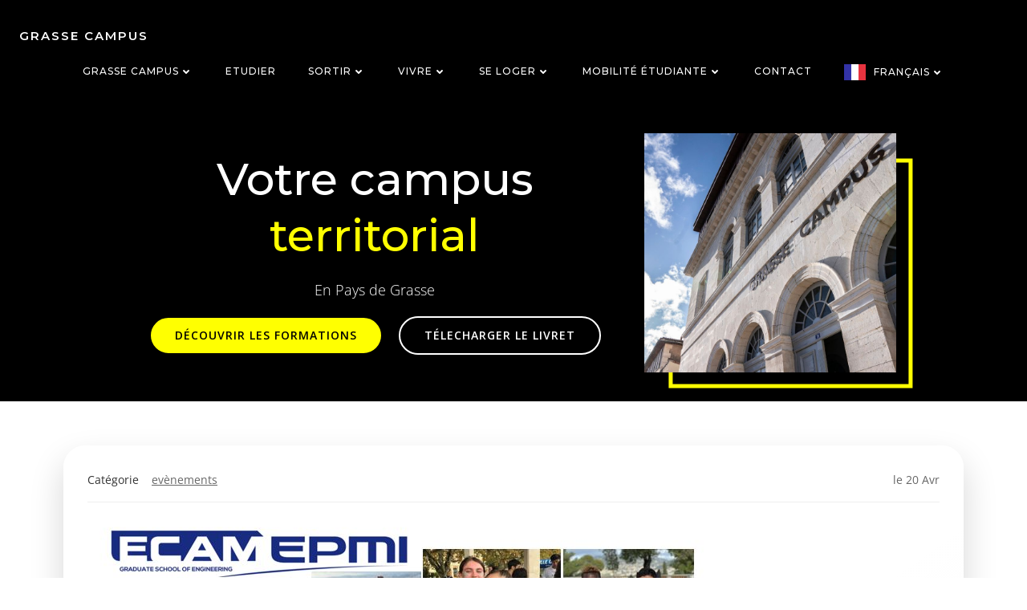

--- FILE ---
content_type: text/html; charset=UTF-8
request_url: http://grasse-campus.fr/%F0%9F%92%93temps-forts-de-cette-1ere-annee-a-ecam-epmi-grasse%F0%9F%92%93/
body_size: 39566
content:
<!DOCTYPE html>
<html lang="fr-FR">
<head>
    <meta charset="UTF-8">
    <meta name="viewport" content="width=device-width, initial-scale=1">
    <link rel="profile" href="http://gmpg.org/xfn/11">
    <title>💓Temps forts de cette 1ère année à ECAM-EPMI Grasse💓 &#8211; Grasse Campus</title>
<meta name='robots' content='max-image-preview:large' />
<link rel='dns-prefetch' href='//fonts.googleapis.com' />
<link href='http://fonts.googleapis.com' rel='preconnect' />
<link href='//fonts.gstatic.com' crossorigin='' rel='preconnect' />
<link rel="alternate" type="application/rss+xml" title="Grasse Campus &raquo; Flux" href="https://grasse-campus.fr/feed/" />
<link rel="alternate" type="application/rss+xml" title="Grasse Campus &raquo; Flux des commentaires" href="https://grasse-campus.fr/comments/feed/" />
<link rel="alternate" title="oEmbed (JSON)" type="application/json+oembed" href="https://grasse-campus.fr/wp-json/oembed/1.0/embed?url=https%3A%2F%2Fgrasse-campus.fr%2F%25f0%259f%2592%2593temps-forts-de-cette-1ere-annee-a-ecam-epmi-grasse%25f0%259f%2592%2593%2F" />
<link rel="alternate" title="oEmbed (XML)" type="text/xml+oembed" href="https://grasse-campus.fr/wp-json/oembed/1.0/embed?url=https%3A%2F%2Fgrasse-campus.fr%2F%25f0%259f%2592%2593temps-forts-de-cette-1ere-annee-a-ecam-epmi-grasse%25f0%259f%2592%2593%2F&#038;format=xml" />
<style id='wp-img-auto-sizes-contain-inline-css' type='text/css'>
img:is([sizes=auto i],[sizes^="auto," i]){contain-intrinsic-size:3000px 1500px}
/*# sourceURL=wp-img-auto-sizes-contain-inline-css */
</style>
<link rel='stylesheet' id='wphb-1-css' href='http://grasse-campus.fr/wp-content/uploads/hummingbird-assets/104bd32864fbce6c820e811383d7ef55.css' type='text/css' media='all' />
<style id='wphb-1-inline-css' type='text/css'>
/* page css */
/* part css : theme-shapes */
.colibri-shape-circles {
background-image:url('http://grasse-campus.fr/wp-content/themes/brite/resources/images/header-shapes/circles.png')
}
.colibri-shape-10degree-stripes {
background-image:url('http://grasse-campus.fr/wp-content/themes/brite/resources/images/header-shapes/10degree-stripes.png')
}
.colibri-shape-rounded-squares-blue {
background-image:url('http://grasse-campus.fr/wp-content/themes/brite/resources/images/header-shapes/rounded-squares-blue.png')
}
.colibri-shape-many-rounded-squares-blue {
background-image:url('http://grasse-campus.fr/wp-content/themes/brite/resources/images/header-shapes/many-rounded-squares-blue.png')
}
.colibri-shape-two-circles {
background-image:url('http://grasse-campus.fr/wp-content/themes/brite/resources/images/header-shapes/two-circles.png')
}
.colibri-shape-circles-2 {
background-image:url('http://grasse-campus.fr/wp-content/themes/brite/resources/images/header-shapes/circles-2.png')
}
.colibri-shape-circles-3 {
background-image:url('http://grasse-campus.fr/wp-content/themes/brite/resources/images/header-shapes/circles-3.png')
}
.colibri-shape-circles-gradient {
background-image:url('http://grasse-campus.fr/wp-content/themes/brite/resources/images/header-shapes/circles-gradient.png')
}
.colibri-shape-circles-white-gradient {
background-image:url('http://grasse-campus.fr/wp-content/themes/brite/resources/images/header-shapes/circles-white-gradient.png')
}
.colibri-shape-waves {
background-image:url('http://grasse-campus.fr/wp-content/themes/brite/resources/images/header-shapes/waves.png')
}
.colibri-shape-waves-inverted {
background-image:url('http://grasse-campus.fr/wp-content/themes/brite/resources/images/header-shapes/waves-inverted.png')
}
.colibri-shape-dots {
background-image:url('http://grasse-campus.fr/wp-content/themes/brite/resources/images/header-shapes/dots.png')
}
.colibri-shape-left-tilted-lines {
background-image:url('http://grasse-campus.fr/wp-content/themes/brite/resources/images/header-shapes/left-tilted-lines.png')
}
.colibri-shape-right-tilted-lines {
background-image:url('http://grasse-campus.fr/wp-content/themes/brite/resources/images/header-shapes/right-tilted-lines.png')
}
.colibri-shape-right-tilted-strips {
background-image:url('http://grasse-campus.fr/wp-content/themes/brite/resources/images/header-shapes/right-tilted-strips.png')
}
/* part css : theme */

.h-y-container > *:not(:last-child), .h-x-container-inner > * {
  margin-bottom: 20px;
}
.h-x-container-inner, .h-column__content > .h-x-container > *:last-child {
  margin-bottom: -20px;
}
.h-x-container-inner > * {
  padding-left: 10px;
  padding-right: 10px;
}
.h-x-container-inner {
  margin-left: -10px;
  margin-right: -10px;
}
[class*=style-], [class*=local-style-], .h-global-transition, .h-global-transition-all, .h-global-transition-all * {
  transition-duration: 0.5s;
}
.wp-block-button .wp-block-button__link:not(.has-background),.wp-block-file .wp-block-file__button {
  background-color: rgb(3, 169, 244);
  background-image: none;
}
.wp-block-button .wp-block-button__link:not(.has-background):hover,.wp-block-button .wp-block-button__link:not(.has-background):focus,.wp-block-button .wp-block-button__link:not(.has-background):active,.wp-block-file .wp-block-file__button:hover,.wp-block-file .wp-block-file__button:focus,.wp-block-file .wp-block-file__button:active {
  background-color: rgb(2, 110, 159);
  background-image: none;
}
.wp-block-button.is-style-outline .wp-block-button__link:not(.has-background) {
  color: rgb(3, 169, 244);
  background-color: transparent;
  background-image: none;
  border-top-width: 2px;
  border-top-color: rgb(3, 169, 244);
  border-top-style: solid;
  border-right-width: 2px;
  border-right-color: rgb(3, 169, 244);
  border-right-style: solid;
  border-bottom-width: 2px;
  border-bottom-color: rgb(3, 169, 244);
  border-bottom-style: solid;
  border-left-width: 2px;
  border-left-color: rgb(3, 169, 244);
  border-left-style: solid;
}
.wp-block-button.is-style-outline .wp-block-button__link:not(.has-background):hover,.wp-block-button.is-style-outline .wp-block-button__link:not(.has-background):focus,.wp-block-button.is-style-outline .wp-block-button__link:not(.has-background):active {
  color: #fff;
  background-color: rgb(3, 169, 244);
  background-image: none;
}
.has-background-color,*[class^="wp-block-"].is-style-solid-color {
  background-color: rgb(3, 169, 244);
  background-image: none;
}
.has-colibri-color-1-background-color {
  background-color: rgb(3, 169, 244);
  background-image: none;
}
.wp-block-button .wp-block-button__link.has-colibri-color-1-background-color {
  background-color: rgb(3, 169, 244);
  background-image: none;
}
.wp-block-button .wp-block-button__link.has-colibri-color-1-background-color:hover,.wp-block-button .wp-block-button__link.has-colibri-color-1-background-color:focus,.wp-block-button .wp-block-button__link.has-colibri-color-1-background-color:active {
  background-color: rgb(2, 110, 159);
  background-image: none;
}
.wp-block-button.is-style-outline .wp-block-button__link.has-colibri-color-1-background-color {
  color: rgb(3, 169, 244);
  background-color: transparent;
  background-image: none;
  border-top-width: 2px;
  border-top-color: rgb(3, 169, 244);
  border-top-style: solid;
  border-right-width: 2px;
  border-right-color: rgb(3, 169, 244);
  border-right-style: solid;
  border-bottom-width: 2px;
  border-bottom-color: rgb(3, 169, 244);
  border-bottom-style: solid;
  border-left-width: 2px;
  border-left-color: rgb(3, 169, 244);
  border-left-style: solid;
}
.wp-block-button.is-style-outline .wp-block-button__link.has-colibri-color-1-background-color:hover,.wp-block-button.is-style-outline .wp-block-button__link.has-colibri-color-1-background-color:focus,.wp-block-button.is-style-outline .wp-block-button__link.has-colibri-color-1-background-color:active {
  color: #fff;
  background-color: rgb(3, 169, 244);
  background-image: none;
}
*[class^="wp-block-"].has-colibri-color-1-background-color,*[class^="wp-block-"] .has-colibri-color-1-background-color,*[class^="wp-block-"].is-style-solid-color.has-colibri-color-1-color,*[class^="wp-block-"].is-style-solid-color blockquote.has-colibri-color-1-color,*[class^="wp-block-"].is-style-solid-color blockquote.has-colibri-color-1-color p {
  background-color: rgb(3, 169, 244);
  background-image: none;
}
.has-colibri-color-1-color {
  color: rgb(3, 169, 244);
}
.has-colibri-color-2-background-color {
  background-color: rgb(76, 175, 80);
  background-image: none;
}
.wp-block-button .wp-block-button__link.has-colibri-color-2-background-color {
  background-color: rgb(76, 175, 80);
  background-image: none;
}
.wp-block-button .wp-block-button__link.has-colibri-color-2-background-color:hover,.wp-block-button .wp-block-button__link.has-colibri-color-2-background-color:focus,.wp-block-button .wp-block-button__link.has-colibri-color-2-background-color:active {
  background-color: rgb(39, 90, 41);
  background-image: none;
}
.wp-block-button.is-style-outline .wp-block-button__link.has-colibri-color-2-background-color {
  color: rgb(76, 175, 80);
  background-color: transparent;
  background-image: none;
  border-top-width: 2px;
  border-top-color: rgb(76, 175, 80);
  border-top-style: solid;
  border-right-width: 2px;
  border-right-color: rgb(76, 175, 80);
  border-right-style: solid;
  border-bottom-width: 2px;
  border-bottom-color: rgb(76, 175, 80);
  border-bottom-style: solid;
  border-left-width: 2px;
  border-left-color: rgb(76, 175, 80);
  border-left-style: solid;
}
.wp-block-button.is-style-outline .wp-block-button__link.has-colibri-color-2-background-color:hover,.wp-block-button.is-style-outline .wp-block-button__link.has-colibri-color-2-background-color:focus,.wp-block-button.is-style-outline .wp-block-button__link.has-colibri-color-2-background-color:active {
  color: #fff;
  background-color: rgb(76, 175, 80);
  background-image: none;
}
*[class^="wp-block-"].has-colibri-color-2-background-color,*[class^="wp-block-"] .has-colibri-color-2-background-color,*[class^="wp-block-"].is-style-solid-color.has-colibri-color-2-color,*[class^="wp-block-"].is-style-solid-color blockquote.has-colibri-color-2-color,*[class^="wp-block-"].is-style-solid-color blockquote.has-colibri-color-2-color p {
  background-color: rgb(76, 175, 80);
  background-image: none;
}
.has-colibri-color-2-color {
  color: rgb(76, 175, 80);
}
.has-colibri-color-3-background-color {
  background-color: rgb(251, 192, 45);
  background-image: none;
}
.wp-block-button .wp-block-button__link.has-colibri-color-3-background-color {
  background-color: rgb(251, 192, 45);
  background-image: none;
}
.wp-block-button .wp-block-button__link.has-colibri-color-3-background-color:hover,.wp-block-button .wp-block-button__link.has-colibri-color-3-background-color:focus,.wp-block-button .wp-block-button__link.has-colibri-color-3-background-color:active {
  background-color: rgb(166, 127, 30);
  background-image: none;
}
.wp-block-button.is-style-outline .wp-block-button__link.has-colibri-color-3-background-color {
  color: rgb(251, 192, 45);
  background-color: transparent;
  background-image: none;
  border-top-width: 2px;
  border-top-color: rgb(251, 192, 45);
  border-top-style: solid;
  border-right-width: 2px;
  border-right-color: rgb(251, 192, 45);
  border-right-style: solid;
  border-bottom-width: 2px;
  border-bottom-color: rgb(251, 192, 45);
  border-bottom-style: solid;
  border-left-width: 2px;
  border-left-color: rgb(251, 192, 45);
  border-left-style: solid;
}
.wp-block-button.is-style-outline .wp-block-button__link.has-colibri-color-3-background-color:hover,.wp-block-button.is-style-outline .wp-block-button__link.has-colibri-color-3-background-color:focus,.wp-block-button.is-style-outline .wp-block-button__link.has-colibri-color-3-background-color:active {
  color: #fff;
  background-color: rgb(251, 192, 45);
  background-image: none;
}
*[class^="wp-block-"].has-colibri-color-3-background-color,*[class^="wp-block-"] .has-colibri-color-3-background-color,*[class^="wp-block-"].is-style-solid-color.has-colibri-color-3-color,*[class^="wp-block-"].is-style-solid-color blockquote.has-colibri-color-3-color,*[class^="wp-block-"].is-style-solid-color blockquote.has-colibri-color-3-color p {
  background-color: rgb(251, 192, 45);
  background-image: none;
}
.has-colibri-color-3-color {
  color: rgb(251, 192, 45);
}
.has-colibri-color-4-background-color {
  background-color: rgb(140, 35, 159);
  background-image: none;
}
.wp-block-button .wp-block-button__link.has-colibri-color-4-background-color {
  background-color: rgb(140, 35, 159);
  background-image: none;
}
.wp-block-button .wp-block-button__link.has-colibri-color-4-background-color:hover,.wp-block-button .wp-block-button__link.has-colibri-color-4-background-color:focus,.wp-block-button .wp-block-button__link.has-colibri-color-4-background-color:active {
  background-color: rgb(140, 35, 159);
  background-image: none;
}
.wp-block-button.is-style-outline .wp-block-button__link.has-colibri-color-4-background-color {
  color: rgb(140, 35, 159);
  background-color: transparent;
  background-image: none;
  border-top-width: 2px;
  border-top-color: rgb(140, 35, 159);
  border-top-style: solid;
  border-right-width: 2px;
  border-right-color: rgb(140, 35, 159);
  border-right-style: solid;
  border-bottom-width: 2px;
  border-bottom-color: rgb(140, 35, 159);
  border-bottom-style: solid;
  border-left-width: 2px;
  border-left-color: rgb(140, 35, 159);
  border-left-style: solid;
}
.wp-block-button.is-style-outline .wp-block-button__link.has-colibri-color-4-background-color:hover,.wp-block-button.is-style-outline .wp-block-button__link.has-colibri-color-4-background-color:focus,.wp-block-button.is-style-outline .wp-block-button__link.has-colibri-color-4-background-color:active {
  color: #fff;
  background-color: rgb(140, 35, 159);
  background-image: none;
}
*[class^="wp-block-"].has-colibri-color-4-background-color,*[class^="wp-block-"] .has-colibri-color-4-background-color,*[class^="wp-block-"].is-style-solid-color.has-colibri-color-4-color,*[class^="wp-block-"].is-style-solid-color blockquote.has-colibri-color-4-color,*[class^="wp-block-"].is-style-solid-color blockquote.has-colibri-color-4-color p {
  background-color: rgb(140, 35, 159);
  background-image: none;
}
.has-colibri-color-4-color {
  color: rgb(140, 35, 159);
}
.has-colibri-color-5-background-color {
  background-color: #FFFFFF;
  background-image: none;
}
.wp-block-button .wp-block-button__link.has-colibri-color-5-background-color {
  background-color: #FFFFFF;
  background-image: none;
}
.wp-block-button .wp-block-button__link.has-colibri-color-5-background-color:hover,.wp-block-button .wp-block-button__link.has-colibri-color-5-background-color:focus,.wp-block-button .wp-block-button__link.has-colibri-color-5-background-color:active {
  background-color: rgb(102, 102, 102);
  background-image: none;
}
.wp-block-button.is-style-outline .wp-block-button__link.has-colibri-color-5-background-color {
  color: #FFFFFF;
  background-color: transparent;
  background-image: none;
  border-top-width: 2px;
  border-top-color: #FFFFFF;
  border-top-style: solid;
  border-right-width: 2px;
  border-right-color: #FFFFFF;
  border-right-style: solid;
  border-bottom-width: 2px;
  border-bottom-color: #FFFFFF;
  border-bottom-style: solid;
  border-left-width: 2px;
  border-left-color: #FFFFFF;
  border-left-style: solid;
}
.wp-block-button.is-style-outline .wp-block-button__link.has-colibri-color-5-background-color:hover,.wp-block-button.is-style-outline .wp-block-button__link.has-colibri-color-5-background-color:focus,.wp-block-button.is-style-outline .wp-block-button__link.has-colibri-color-5-background-color:active {
  color: #fff;
  background-color: #FFFFFF;
  background-image: none;
}
*[class^="wp-block-"].has-colibri-color-5-background-color,*[class^="wp-block-"] .has-colibri-color-5-background-color,*[class^="wp-block-"].is-style-solid-color.has-colibri-color-5-color,*[class^="wp-block-"].is-style-solid-color blockquote.has-colibri-color-5-color,*[class^="wp-block-"].is-style-solid-color blockquote.has-colibri-color-5-color p {
  background-color: #FFFFFF;
  background-image: none;
}
.has-colibri-color-5-color {
  color: #FFFFFF;
}
.has-colibri-color-6-background-color {
  background-color: rgb(0, 0, 0);
  background-image: none;
}
.wp-block-button .wp-block-button__link.has-colibri-color-6-background-color {
  background-color: rgb(0, 0, 0);
  background-image: none;
}
.wp-block-button .wp-block-button__link.has-colibri-color-6-background-color:hover,.wp-block-button .wp-block-button__link.has-colibri-color-6-background-color:focus,.wp-block-button .wp-block-button__link.has-colibri-color-6-background-color:active {
  background-color: rgb(51, 51, 51);
  background-image: none;
}
.wp-block-button.is-style-outline .wp-block-button__link.has-colibri-color-6-background-color {
  color: rgb(0, 0, 0);
  background-color: transparent;
  background-image: none;
  border-top-width: 2px;
  border-top-color: rgb(0, 0, 0);
  border-top-style: solid;
  border-right-width: 2px;
  border-right-color: rgb(0, 0, 0);
  border-right-style: solid;
  border-bottom-width: 2px;
  border-bottom-color: rgb(0, 0, 0);
  border-bottom-style: solid;
  border-left-width: 2px;
  border-left-color: rgb(0, 0, 0);
  border-left-style: solid;
}
.wp-block-button.is-style-outline .wp-block-button__link.has-colibri-color-6-background-color:hover,.wp-block-button.is-style-outline .wp-block-button__link.has-colibri-color-6-background-color:focus,.wp-block-button.is-style-outline .wp-block-button__link.has-colibri-color-6-background-color:active {
  color: #fff;
  background-color: rgb(0, 0, 0);
  background-image: none;
}
*[class^="wp-block-"].has-colibri-color-6-background-color,*[class^="wp-block-"] .has-colibri-color-6-background-color,*[class^="wp-block-"].is-style-solid-color.has-colibri-color-6-color,*[class^="wp-block-"].is-style-solid-color blockquote.has-colibri-color-6-color,*[class^="wp-block-"].is-style-solid-color blockquote.has-colibri-color-6-color p {
  background-color: rgb(0, 0, 0);
  background-image: none;
}
.has-colibri-color-6-color {
  color: rgb(0, 0, 0);
}
#colibri .woocommerce-store-notice,#colibri.woocommerce .content .h-section input[type=submit],#colibri.woocommerce-page  .content .h-section  input[type=button],#colibri.woocommerce .content .h-section  input[type=button],#colibri.woocommerce-page  .content .h-section .button,#colibri.woocommerce .content .h-section .button,#colibri.woocommerce-page  .content .h-section  a.button,#colibri.woocommerce .content .h-section  a.button,#colibri.woocommerce-page  .content .h-section button.button,#colibri.woocommerce .content .h-section button.button,#colibri.woocommerce-page  .content .h-section input.button,#colibri.woocommerce .content .h-section input.button,#colibri.woocommerce-page  .content .h-section input#submit,#colibri.woocommerce .content .h-section input#submit,#colibri.woocommerce-page  .content .h-section a.added_to_cart,#colibri.woocommerce .content .h-section a.added_to_cart,#colibri.woocommerce-page  .content .h-section .ui-slider-range,#colibri.woocommerce .content .h-section .ui-slider-range,#colibri.woocommerce-page  .content .h-section .ui-slider-handle,#colibri.woocommerce .content .h-section .ui-slider-handle {
  background-color: rgb(3, 169, 244);
  background-image: none;
  border-top-width: 0px;
  border-top-color: rgb(3, 169, 244);
  border-top-style: solid;
  border-right-width: 0px;
  border-right-color: rgb(3, 169, 244);
  border-right-style: solid;
  border-bottom-width: 0px;
  border-bottom-color: rgb(3, 169, 244);
  border-bottom-style: solid;
  border-left-width: 0px;
  border-left-color: rgb(3, 169, 244);
  border-left-style: solid;
}
#colibri .woocommerce-store-notice:hover,#colibri .woocommerce-store-notice:focus,#colibri .woocommerce-store-notice:active,#colibri.woocommerce .content .h-section input[type=submit]:hover,#colibri.woocommerce .content .h-section input[type=submit]:focus,#colibri.woocommerce .content .h-section input[type=submit]:active,#colibri.woocommerce-page  .content .h-section  input[type=button]:hover,#colibri.woocommerce-page  .content .h-section  input[type=button]:focus,#colibri.woocommerce-page  .content .h-section  input[type=button]:active,#colibri.woocommerce .content .h-section  input[type=button]:hover,#colibri.woocommerce .content .h-section  input[type=button]:focus,#colibri.woocommerce .content .h-section  input[type=button]:active,#colibri.woocommerce-page  .content .h-section .button:hover,#colibri.woocommerce-page  .content .h-section .button:focus,#colibri.woocommerce-page  .content .h-section .button:active,#colibri.woocommerce .content .h-section .button:hover,#colibri.woocommerce .content .h-section .button:focus,#colibri.woocommerce .content .h-section .button:active,#colibri.woocommerce-page  .content .h-section  a.button:hover,#colibri.woocommerce-page  .content .h-section  a.button:focus,#colibri.woocommerce-page  .content .h-section  a.button:active,#colibri.woocommerce .content .h-section  a.button:hover,#colibri.woocommerce .content .h-section  a.button:focus,#colibri.woocommerce .content .h-section  a.button:active,#colibri.woocommerce-page  .content .h-section button.button:hover,#colibri.woocommerce-page  .content .h-section button.button:focus,#colibri.woocommerce-page  .content .h-section button.button:active,#colibri.woocommerce .content .h-section button.button:hover,#colibri.woocommerce .content .h-section button.button:focus,#colibri.woocommerce .content .h-section button.button:active,#colibri.woocommerce-page  .content .h-section input.button:hover,#colibri.woocommerce-page  .content .h-section input.button:focus,#colibri.woocommerce-page  .content .h-section input.button:active,#colibri.woocommerce .content .h-section input.button:hover,#colibri.woocommerce .content .h-section input.button:focus,#colibri.woocommerce .content .h-section input.button:active,#colibri.woocommerce-page  .content .h-section input#submit:hover,#colibri.woocommerce-page  .content .h-section input#submit:focus,#colibri.woocommerce-page  .content .h-section input#submit:active,#colibri.woocommerce .content .h-section input#submit:hover,#colibri.woocommerce .content .h-section input#submit:focus,#colibri.woocommerce .content .h-section input#submit:active,#colibri.woocommerce-page  .content .h-section a.added_to_cart:hover,#colibri.woocommerce-page  .content .h-section a.added_to_cart:focus,#colibri.woocommerce-page  .content .h-section a.added_to_cart:active,#colibri.woocommerce .content .h-section a.added_to_cart:hover,#colibri.woocommerce .content .h-section a.added_to_cart:focus,#colibri.woocommerce .content .h-section a.added_to_cart:active,#colibri.woocommerce-page  .content .h-section .ui-slider-range:hover,#colibri.woocommerce-page  .content .h-section .ui-slider-range:focus,#colibri.woocommerce-page  .content .h-section .ui-slider-range:active,#colibri.woocommerce .content .h-section .ui-slider-range:hover,#colibri.woocommerce .content .h-section .ui-slider-range:focus,#colibri.woocommerce .content .h-section .ui-slider-range:active,#colibri.woocommerce-page  .content .h-section .ui-slider-handle:hover,#colibri.woocommerce-page  .content .h-section .ui-slider-handle:focus,#colibri.woocommerce-page  .content .h-section .ui-slider-handle:active,#colibri.woocommerce .content .h-section .ui-slider-handle:hover,#colibri.woocommerce .content .h-section .ui-slider-handle:focus,#colibri.woocommerce .content .h-section .ui-slider-handle:active {
  background-color: rgb(2, 110, 159);
  background-image: none;
  border-top-width: 0px;
  border-top-color: rgb(2, 110, 159);
  border-top-style: solid;
  border-right-width: 0px;
  border-right-color: rgb(2, 110, 159);
  border-right-style: solid;
  border-bottom-width: 0px;
  border-bottom-color: rgb(2, 110, 159);
  border-bottom-style: solid;
  border-left-width: 0px;
  border-left-color: rgb(2, 110, 159);
  border-left-style: solid;
}
#colibri.woocommerce-page  .content .h-section .star-rating::before,#colibri.woocommerce .content .h-section .star-rating::before,#colibri.woocommerce-page  .content .h-section .star-rating span::before,#colibri.woocommerce .content .h-section .star-rating span::before {
  color: rgb(3, 169, 244);
}
#colibri.woocommerce-page  .content .h-section .price,#colibri.woocommerce .content .h-section .price {
  color: rgb(3, 169, 244);
}
#colibri.woocommerce-page  .content .h-section .price del,#colibri.woocommerce .content .h-section .price del {
  color: rgb(84, 194, 244);
}
#colibri.woocommerce-page  .content .h-section .onsale,#colibri.woocommerce .content .h-section .onsale {
  background-color: rgb(3, 169, 244);
  background-image: none;
}
#colibri.woocommerce-page  .content .h-section .onsale:hover,#colibri.woocommerce-page  .content .h-section .onsale:focus,#colibri.woocommerce-page  .content .h-section .onsale:active,#colibri.woocommerce .content .h-section .onsale:hover,#colibri.woocommerce .content .h-section .onsale:focus,#colibri.woocommerce .content .h-section .onsale:active {
  background-color: rgb(2, 110, 159);
  background-image: none;
}
#colibri.woocommerce ul.products li.product h2:hover {
  color: rgb(3, 169, 244);
}
#colibri.woocommerce-page  .content .h-section .woocommerce-pagination .page-numbers.current,#colibri.woocommerce .content .h-section .woocommerce-pagination .page-numbers.current,#colibri.woocommerce-page  .content .h-section .woocommerce-pagination a.page-numbers:hover,#colibri.woocommerce .content .h-section .woocommerce-pagination a.page-numbers:hover {
  background-color: rgb(3, 169, 244);
  background-image: none;
}
#colibri.woocommerce-page  .content .h-section .comment-form-rating .stars a,#colibri.woocommerce .content .h-section .comment-form-rating .stars a {
  color: rgb(3, 169, 244);
}
.h-section-global-spacing {
  padding-top: 75px;
  padding-bottom: 75px;
}
#colibri .colibri-language-switcher {
  background-color: white;
  background-image: none;
  top: 80px;
  border-top-width: 0px;
  border-top-style: none;
  border-top-left-radius: 4px;
  border-top-right-radius: 0px;
  border-right-width: 0px;
  border-right-style: none;
  border-bottom-width: 0px;
  border-bottom-style: none;
  border-bottom-left-radius: 4px;
  border-bottom-right-radius: 0px;
  border-left-width: 0px;
  border-left-style: none;
}
#colibri .colibri-language-switcher .lang-item {
  padding-top: 14px;
  padding-right: 18px;
  padding-bottom: 14px;
  padding-left: 18px;
}
body {
  font-family: Open Sans;
  font-weight: 400;
  font-size: 16px;
  line-height: 1.6;
  color: rgb(102, 102, 102);
}
body a {
  font-family: Open Sans;
  font-weight: 400;
  text-decoration: none;
  font-size: 1em;
  line-height: 1.5;
  color: rgb(2, 110, 159);
}
body a:hover {
  color: rgb(3, 169, 244);
}
body p {
  margin-bottom: 16px;
  font-family: Open Sans;
  font-weight: 400;
  font-size: 16px;
  line-height: 1.6;
  color: rgb(102, 102, 102);
}
body .h-lead p {
  margin-bottom: 16px;
  font-family: Open Sans;
  font-weight: 300;
  font-size: 1.11em;
  line-height: 1.5;
  color: rgb(51, 51, 51);
}
body blockquote p {
  margin-bottom: 16px;
  font-family: Open Sans;
  font-weight: 400;
  font-size: 16px;
  line-height: 1.6;
  color: rgb(153, 153, 153);
}
body h1 {
  margin-bottom: 16px;
  font-family: Montserrat;
  font-weight: 500;
  font-size: 3.5em;
  line-height: 1.26;
  color: rgb(51, 51, 51);
}
body h2 {
  margin-bottom: 16px;
  font-family: Montserrat;
  font-weight: 300;
  font-size: 2.625em;
  line-height: 1.143;
  color: rgb(51, 51, 51);
}
body h3 {
  margin-bottom: 16px;
  font-family: Montserrat;
  font-weight: 400;
  font-size: 2.25em;
  line-height: 1.25;
  color: rgb(51, 51, 51);
}
body h4 {
  margin-bottom: 16px;
  font-family: Montserrat;
  font-weight: 600;
  font-size: 1.11em;
  line-height: 1.6;
  color: rgb(51, 51, 51);
}
body h5 {
  margin-bottom: 16px;
  font-family: Montserrat;
  font-weight: 600;
  font-size: 1em;
  line-height: 1.55;
  color: rgb(51, 51, 51);
}
body h6 {
  margin-bottom: 16px;
  font-family: Montserrat;
  font-weight: 600;
  font-size: 1em;
  line-height: 1.6;
  color: rgb(51, 51, 51);
  text-transform: uppercase;
}
.has-colibri-color-7-background-color {
  background-color: rgb(255, 255, 1);
  background-image: none;
}
.wp-block-button .wp-block-button__link.has-colibri-color-7-background-color {
  background-color: rgb(255, 255, 1);
  background-image: none;
}
.wp-block-button .wp-block-button__link.has-colibri-color-7-background-color:hover,.wp-block-button .wp-block-button__link.has-colibri-color-7-background-color:focus,.wp-block-button .wp-block-button__link.has-colibri-color-7-background-color:active {
  background-color: rgb(170, 170, 1);
  background-image: none;
}
.wp-block-button.is-style-outline .wp-block-button__link.has-colibri-color-7-background-color {
  color: rgb(255, 255, 1);
  background-color: transparent;
  background-image: none;
  border-top-width: 2px;
  border-top-color: rgb(255, 255, 1);
  border-top-style: solid;
  border-right-width: 2px;
  border-right-color: rgb(255, 255, 1);
  border-right-style: solid;
  border-bottom-width: 2px;
  border-bottom-color: rgb(255, 255, 1);
  border-bottom-style: solid;
  border-left-width: 2px;
  border-left-color: rgb(255, 255, 1);
  border-left-style: solid;
}
.wp-block-button.is-style-outline .wp-block-button__link.has-colibri-color-7-background-color:hover,.wp-block-button.is-style-outline .wp-block-button__link.has-colibri-color-7-background-color:focus,.wp-block-button.is-style-outline .wp-block-button__link.has-colibri-color-7-background-color:active {
  color: #fff;
  background-color: rgb(255, 255, 1);
  background-image: none;
}
*[class^="wp-block-"].has-colibri-color-7-background-color,*[class^="wp-block-"] .has-colibri-color-7-background-color,*[class^="wp-block-"].is-style-solid-color.has-colibri-color-7-color,*[class^="wp-block-"].is-style-solid-color blockquote.has-colibri-color-7-color,*[class^="wp-block-"].is-style-solid-color blockquote.has-colibri-color-7-color p {
  background-color: rgb(255, 255, 1);
  background-image: none;
}
.has-colibri-color-7-color {
  color: rgb(255, 255, 1);
}
 .content.colibri-main-content-single .main-section,.content.colibri-main-content-archive .main-section {
  padding-top: 90px;
}
 .content.colibri-main-content-single .main-section .main-section-inner,.content.colibri-main-content-archive .main-section .main-section-inner {
  margin-top: -115px;
}


@media (min-width: 768px) and (max-width: 1023px){
.h-section-global-spacing {
  padding-top: 60px;
  padding-bottom: 60px;
}
body h1 {
  font-size: 3em;
}

}

@media (max-width: 767px){
.h-section-global-spacing {
  padding-top: 30px;
  padding-bottom: 30px;
}
body h1 {
  font-size: 2.8em;
}

}
/* part css : page */
#colibri .style-32 {
  animation-duration: 0.5s;
  padding-top: 20px;
  padding-bottom: 20px;
}
#colibri .h-navigation_sticky .style-32,#colibri .h-navigation_sticky.style-32 {
  background-color: #ffffff;
  background-image: none;
  padding-top: 10px;
  padding-bottom: 10px;
  box-shadow: 0px 5px 10px 0px rgba(0, 0, 0, 0.05) ;
}
#colibri .style-34 {
  text-align: center;
  height: auto;
  min-height: unset;
}
#colibri .style-35-image {
  max-height: 70px;
}
#colibri .style-35 .logo-text {
  color: #FFFFFF;
}
#colibri .style-35 a,#colibri .style-35  .logo-text {
  color: #ffffff;
  font-family: Montserrat;
  font-weight: 600;
  text-decoration: none;
  text-transform: uppercase;
  font-size: 15px;
  letter-spacing: 2px;
}
#colibri .h-navigation_sticky .style-35-image,#colibri .h-navigation_sticky.style-35-image {
  max-height: 70px;
}
#colibri .h-navigation_sticky .style-35 a,#colibri .h-navigation_sticky .style-35  .logo-text,#colibri .h-navigation_sticky.style-35 a,#colibri .h-navigation_sticky.style-35  .logo-text {
  color: #000000;
  text-decoration: none;
}
#colibri .style-36 {
  text-align: center;
  height: auto;
  min-height: unset;
}
#colibri .style-37 {
  height: 50px;
}
#colibri .style-38 {
  text-align: center;
  height: auto;
  min-height: unset;
}
#colibri .style-39 >  div > .colibri-menu-container > ul.colibri-menu li > ul  li > a > svg,#colibri .style-39 >  div > .colibri-menu-container > ul.colibri-menu li > ul  li > a >  .arrow-wrapper {
  color: rgb(102, 102, 102);
}
#colibri .style-39 >  div > .colibri-menu-container > ul.colibri-menu li > ul > li.hover  > a > svg,#colibri .style-39 >  div > .colibri-menu-container > ul.colibri-menu li > ul > li.hover  > a > .arrow-wrapper {
  color: #FFFFFF;
}
#colibri .style-39 >  div > .colibri-menu-container > ul.colibri-menu li > ul > li:hover  > a > svg,#colibri .style-39 >  div > .colibri-menu-container > ul.colibri-menu li > ul > li.hover  > a > svg,#colibri .style-39 >  div > .colibri-menu-container > ul.colibri-menu li > ul > li:hover  > a > .arrow-wrapper,#colibri .style-39 >  div > .colibri-menu-container > ul.colibri-menu li > ul > li.hover  > a > .arrow-wrapper {
  color: #FFFFFF;
}
#colibri .style-39 >  div > .colibri-menu-container > ul.colibri-menu li > ul li.current_page_item > a > svg,#colibri .style-39 >  div > .colibri-menu-container > ul.colibri-menu li > ul > li.current_page_item:hover > a > svg,#colibri .style-39 >  div > .colibri-menu-container > ul.colibri-menu li > ul li.current_page_item > a > .arrow-wrapper,#colibri .style-39 >  div > .colibri-menu-container > ul.colibri-menu li > ul > li.current_page_item:hover > a > .arrow-wrapper {
  color: #FFFFFF;
}
#colibri .style-39 >  div > .colibri-menu-container > ul.colibri-menu  li > a > svg,#colibri .style-39 >  div > .colibri-menu-container > ul.colibri-menu  li > a >  .arrow-wrapper {
  padding-right: 5px;
  padding-left: 5px;
  color: #FFFFFF;
}
#colibri .style-39 >  div > .colibri-menu-container > ul.colibri-menu li.current_page_item > a > svg,#colibri .style-39 >  div > .colibri-menu-container > ul.colibri-menu > li.current_page_item:hover > a > svg,#colibri .style-39 >  div > .colibri-menu-container > ul.colibri-menu li.current_page_item > a > .arrow-wrapper,#colibri .style-39 >  div > .colibri-menu-container > ul.colibri-menu > li.current_page_item:hover > a > .arrow-wrapper {
  padding-right: 5px;
  padding-left: 5px;
  color: #FFFFFF;
}
#colibri .style-39 >  div > .colibri-menu-container > ul.colibri-menu > li > ul::before {
  height: 0px;
  width: 100% ;
}
#colibri .style-39 >  div > .colibri-menu-container > ul.colibri-menu > li > ul {
  margin-top: 0px;
}
#colibri .style-39 >  div > .colibri-menu-container > ul.colibri-menu.solid-active-item > li::after,#colibri .style-39 
      ul.colibri-menu.solid-active-item > li::before {
  background-color: white;
  background-image: none;
  border-top-width: 0px;
  border-top-style: none;
  border-top-left-radius: 0%;
  border-top-right-radius: 0%;
  border-right-width: 0px;
  border-right-style: none;
  border-bottom-width: 0px;
  border-bottom-style: none;
  border-bottom-left-radius: 0%;
  border-bottom-right-radius: 0%;
  border-left-width: 0px;
  border-left-style: none;
}
#colibri .style-39 >  div > .colibri-menu-container > ul.colibri-menu.bordered-active-item > li::after,#colibri .style-39 
      ul.colibri-menu.bordered-active-item > li::before {
  background-color: #FFFFFF;
  background-image: none;
  height: 2px;
}
#colibri .style-39 >  div > .colibri-menu-container > ul.colibri-menu li > ul > li > a {
  font-size: 14px;
  color: rgb(102, 102, 102);
}
#colibri .style-39  >  div > .colibri-menu-container > ul.colibri-menu li > ul > li.hover  > a {
  color: rgb(255, 255, 255);
}
#colibri .style-39  >  div > .colibri-menu-container > ul.colibri-menu li > ul > li:hover > a,#colibri .style-39  >  div > .colibri-menu-container > ul.colibri-menu li > ul > li.hover  > a {
  color: rgb(255, 255, 255);
}
#colibri .style-39 >  div > .colibri-menu-container > ul.colibri-menu li > ul > li.current_page_item > a,#colibri .style-39  >  div > .colibri-menu-container > ul.colibri-menu li > ul > li.current_page_item > a:hover {
  font-size: 14px;
  color: rgb(255, 255, 255);
}
#colibri .style-39 >  div > .colibri-menu-container > ul.colibri-menu li > ul  li {
  padding-top: 10px;
  padding-right: 20px;
  padding-bottom: 10px;
  padding-left: 20px;
  border-top-width: 0px;
  border-top-style: none;
  border-right-width: 0px;
  border-right-style: none;
  border-bottom-width: 1px;
  border-bottom-color: rgba(128,128,128,.2);
  border-bottom-style: solid;
  border-left-width: 0px;
  border-left-style: none;
  background-color: rgb(255, 255, 255);
  background-image: none;
}
#colibri .style-39  >  div > .colibri-menu-container > ul.colibri-menu li > ul > li.hover {
  background-color: rgb(3, 169, 244);
}
#colibri .style-39  >  div > .colibri-menu-container > ul.colibri-menu li > ul > li:hover,#colibri .style-39  >  div > .colibri-menu-container > ul.colibri-menu li > ul > li.hover {
  background-color: rgb(3, 169, 244);
}
#colibri .style-39 >  div > .colibri-menu-container > ul.colibri-menu li > ul li.current_page_item,#colibri .style-39  >  div > .colibri-menu-container > ul.colibri-menu li > ul > li.current_page_item:hover {
  padding-top: 10px;
  padding-right: 20px;
  padding-bottom: 10px;
  padding-left: 20px;
  border-top-width: 0px;
  border-top-style: none;
  border-right-width: 0px;
  border-right-style: none;
  border-bottom-width: 1px;
  border-bottom-color: rgba(128,128,128,.2);
  border-bottom-style: solid;
  border-left-width: 0px;
  border-left-style: none;
  background-color: rgb(3, 169, 244);
  background-image: none;
}
#colibri .style-39 >  div > .colibri-menu-container > ul.colibri-menu li > ul {
  background-color: #ffffff;
  background-image: none;
  margin-right: 5px;
  margin-left: 5px;
  box-shadow: 0px 0px 5px 2px rgba(0, 0, 0, 0.04) ;
}
#colibri .style-39 >  div > .colibri-menu-container > ul.colibri-menu > li > a {
  font-family: Montserrat;
  font-weight: 500;
  text-transform: uppercase;
  font-size: 12px;
  line-height: 1.5em;
  letter-spacing: 1px;
  color: #FFFFFF;
}
#colibri .style-39  >  div > .colibri-menu-container > ul.colibri-menu > li.current_page_item > a,#colibri .style-39  >  div > .colibri-menu-container > ul.colibri-menu > li.current_page_item > a:hover {
  font-family: Montserrat;
  font-weight: 500;
  text-transform: uppercase;
  font-size: 12px;
  line-height: 1.5em;
  letter-spacing: 1px;
  color: #FFFFFF;
}
#colibri .style-39 >  div > .colibri-menu-container > ul.colibri-menu > li {
  margin-top: 0px;
  margin-right: 20px;
  margin-bottom: 0px;
  margin-left: 20px;
  padding-top: 10px;
  padding-right: 0px;
  padding-bottom: 10px;
  padding-left: 0px;
}
#colibri .style-39 >  div > .colibri-menu-container > ul.colibri-menu > li.current_page_item,#colibri .style-39  >  div > .colibri-menu-container > ul.colibri-menu > li.current_page_item:hover {
  margin-top: 0px;
  margin-right: 20px;
  margin-bottom: 0px;
  margin-left: 20px;
  padding-top: 10px;
  padding-right: 0px;
  padding-bottom: 10px;
  padding-left: 0px;
}
#colibri .style-39 >  div > .colibri-menu-container > ul.colibri-menu {
  justify-content: flex-start;
}
#colibri .h-navigation_sticky .style-39 >  div > .colibri-menu-container > ul.colibri-menu  li > a > svg,#colibri .h-navigation_sticky .style-39 >  div > .colibri-menu-container > ul.colibri-menu  li > a >  .arrow-wrapper,#colibri .h-navigation_sticky.style-39 >  div > .colibri-menu-container > ul.colibri-menu  li > a > svg,#colibri .h-navigation_sticky.style-39 >  div > .colibri-menu-container > ul.colibri-menu  li > a >  .arrow-wrapper {
  color: rgb(0, 0, 0);
}
#colibri .h-navigation_sticky .style-39 >  div > .colibri-menu-container > ul.colibri-menu.bordered-active-item > li::after,#colibri .h-navigation_sticky .style-39 
      ul.colibri-menu.bordered-active-item > li::before,#colibri .h-navigation_sticky.style-39 >  div > .colibri-menu-container > ul.colibri-menu.bordered-active-item > li::after,#colibri .h-navigation_sticky.style-39 
      ul.colibri-menu.bordered-active-item > li::before {
  background-color: rgb(0, 0, 0);
  background-image: none;
}
#colibri .h-navigation_sticky .style-39 >  div > .colibri-menu-container > ul.colibri-menu > li > a,#colibri .h-navigation_sticky.style-39 >  div > .colibri-menu-container > ul.colibri-menu > li > a {
  color: rgb(0, 0, 0);
}
#colibri .h-navigation_sticky .style-39  >  div > .colibri-menu-container > ul.colibri-menu > li.current_page_item > a,#colibri .h-navigation_sticky .style-39  >  div > .colibri-menu-container > ul.colibri-menu > li.current_page_item > a:hover,#colibri .h-navigation_sticky.style-39  >  div > .colibri-menu-container > ul.colibri-menu > li.current_page_item > a,#colibri .h-navigation_sticky.style-39  >  div > .colibri-menu-container > ul.colibri-menu > li.current_page_item > a:hover {
  color: rgb(0, 0, 0);
}
#colibri .style-40-offscreen {
  background-color: #222B34;
  background-image: none;
  width: 300px !important;
}
#colibri .style-40-offscreenOverlay {
  background-color: rgba(0,0,0,0.5);
  background-image: none;
}
#colibri .style-40  .h-hamburger-icon {
  background-color: rgba(0, 0, 0, 0.1);
  background-image: none;
  border-top-width: 0px;
  border-top-color: black;
  border-top-style: solid;
  border-top-left-radius: 100%;
  border-top-right-radius: 100%;
  border-right-width: 0px;
  border-right-color: black;
  border-right-style: solid;
  border-bottom-width: 0px;
  border-bottom-color: black;
  border-bottom-style: solid;
  border-bottom-left-radius: 100%;
  border-bottom-right-radius: 100%;
  border-left-width: 0px;
  border-left-color: black;
  border-left-style: solid;
  fill: white;
  padding-top: 5px;
  padding-right: 5px;
  padding-bottom: 5px;
  padding-left: 5px;
  width: 24px;
  height: 24px;
}
#colibri .h-navigation_sticky .style-40  .h-hamburger-icon,#colibri .h-navigation_sticky.style-40  .h-hamburger-icon {
  fill: rgb(0, 0, 0);
  background-color: rgba(255, 255, 255, 0.1);
  background-image: none;
}
#colibri .style-43 {
  text-align: center;
  height: auto;
  min-height: unset;
}
#colibri .style-44-image {
  max-height: 70px;
}
#colibri .style-44 a,#colibri .style-44  .logo-text {
  color: #ffffff;
  font-family: Montserrat;
  font-weight: 600;
  text-decoration: none;
  text-transform: uppercase;
  font-size: 15px;
}
#colibri .h-navigation_sticky .style-44-image,#colibri .h-navigation_sticky.style-44-image {
  max-height: 70px;
}
#colibri .h-navigation_sticky .style-44 a,#colibri .h-navigation_sticky .style-44  .logo-text,#colibri .h-navigation_sticky.style-44 a,#colibri .h-navigation_sticky.style-44  .logo-text {
  color: #000000;
  text-decoration: none;
}
#colibri .style-46 {
  text-align: center;
  height: auto;
  min-height: unset;
}
#colibri .style-47 {
  background-color: rgba(0,0,0,0);
  background-image: none;
}
#colibri .style-47 >  div > .colibri-menu-container > ul.colibri-menu li > ul  li > a > svg,#colibri .style-47 >  div > .colibri-menu-container > ul.colibri-menu li > ul  li > a >  .arrow-wrapper {
  color: white;
  padding-right: 20px;
  padding-left: 20px;
}
#colibri .style-47 >  div > .colibri-menu-container > ul.colibri-menu li > ul li.current_page_item > a > svg,#colibri .style-47 >  div > .colibri-menu-container > ul.colibri-menu li > ul > li.current_page_item:hover > a > svg,#colibri .style-47 >  div > .colibri-menu-container > ul.colibri-menu li > ul li.current_page_item > a > .arrow-wrapper,#colibri .style-47 >  div > .colibri-menu-container > ul.colibri-menu li > ul > li.current_page_item:hover > a > .arrow-wrapper {
  color: white;
  padding-right: 20px;
  padding-left: 20px;
}
#colibri .style-47 >  div > .colibri-menu-container > ul.colibri-menu  li > a > svg,#colibri .style-47 >  div > .colibri-menu-container > ul.colibri-menu  li > a >  .arrow-wrapper {
  padding-right: 20px;
  padding-left: 20px;
  color: #FFFFFF;
}
#colibri .style-47 >  div > .colibri-menu-container > ul.colibri-menu li.current_page_item > a > svg,#colibri .style-47 >  div > .colibri-menu-container > ul.colibri-menu > li.current_page_item:hover > a > svg,#colibri .style-47 >  div > .colibri-menu-container > ul.colibri-menu li.current_page_item > a > .arrow-wrapper,#colibri .style-47 >  div > .colibri-menu-container > ul.colibri-menu > li.current_page_item:hover > a > .arrow-wrapper {
  padding-right: 20px;
  padding-left: 20px;
  color: #FFFFFF;
}
#colibri .style-47 >  div > .colibri-menu-container > ul.colibri-menu li > ul > li > a {
  font-size: 14px;
  color: white;
  padding-top: 12px;
  padding-bottom: 12px;
  padding-left: 40px;
  border-top-width: 0px;
  border-top-color: #808080;
  border-top-style: solid;
  border-right-width: 0px;
  border-right-color: #808080;
  border-right-style: solid;
  border-bottom-width: 1px;
  border-bottom-color: rgba(255, 255, 255, 0.2);
  border-bottom-style: solid;
  border-left-width: 0px;
  border-left-color: #808080;
  border-left-style: solid;
}
#colibri .style-47  >  div > .colibri-menu-container > ul.colibri-menu li > ul > li.hover  > a {
  background-color: rgba(3, 169, 244, 0.8);
  background-image: none;
}
#colibri .style-47  >  div > .colibri-menu-container > ul.colibri-menu li > ul > li:hover > a,#colibri .style-47  >  div > .colibri-menu-container > ul.colibri-menu li > ul > li.hover  > a {
  background-color: rgba(3, 169, 244, 0.8);
  background-image: none;
}
#colibri .style-47 >  div > .colibri-menu-container > ul.colibri-menu li > ul > li.current_page_item > a,#colibri .style-47  >  div > .colibri-menu-container > ul.colibri-menu li > ul > li.current_page_item > a:hover {
  font-size: 14px;
  color: white;
  padding-top: 12px;
  padding-bottom: 12px;
  padding-left: 40px;
  border-top-width: 0px;
  border-top-color: #808080;
  border-top-style: solid;
  border-right-width: 0px;
  border-right-color: #808080;
  border-right-style: solid;
  border-bottom-width: 1px;
  border-bottom-color: rgba(255, 255, 255, 0.2);
  border-bottom-style: solid;
  border-left-width: 0px;
  border-left-color: #808080;
  border-left-style: solid;
  background-color: rgba(3, 169, 244, 0.8);
  background-image: none;
}
#colibri .style-47 >  div > .colibri-menu-container > ul.colibri-menu li > ul {
  background-color: rgba(0,0,0,0);
  background-image: none;
}
#colibri .style-47 >  div > .colibri-menu-container > ul.colibri-menu > li > a {
  font-family: Montserrat;
  font-weight: 500;
  text-transform: uppercase;
  font-size: 12px;
  letter-spacing: 1px;
  color: white;
  padding-top: 12px;
  padding-bottom: 12px;
  padding-left: 40px;
  border-top-width: 0px;
  border-top-color: #808080;
  border-top-style: solid;
  border-right-width: 0px;
  border-right-color: #808080;
  border-right-style: solid;
  border-bottom-width: 1px;
  border-bottom-color: rgba(255, 255, 255, 0.2);
  border-bottom-style: solid;
  border-left-width: 0px;
  border-left-color: #808080;
  border-left-style: solid;
}
#colibri .style-47  >  div > .colibri-menu-container > ul.colibri-menu > li.hover  > a {
  background-color: rgb(3, 169, 244);
  background-image: none;
}
#colibri .style-47  >  div > .colibri-menu-container > ul.colibri-menu > li:hover > a,#colibri .style-47  >  div > .colibri-menu-container > ul.colibri-menu > li.hover  > a {
  background-color: rgb(3, 169, 244);
  background-image: none;
}
#colibri .style-47  >  div > .colibri-menu-container > ul.colibri-menu > li.current_page_item > a,#colibri .style-47  >  div > .colibri-menu-container > ul.colibri-menu > li.current_page_item > a:hover {
  font-family: Montserrat;
  font-weight: 500;
  text-transform: uppercase;
  font-size: 12px;
  letter-spacing: 1px;
  color: white;
  padding-top: 12px;
  padding-bottom: 12px;
  padding-left: 40px;
  border-top-width: 0px;
  border-top-color: #808080;
  border-top-style: solid;
  border-right-width: 0px;
  border-right-color: #808080;
  border-right-style: solid;
  border-bottom-width: 1px;
  border-bottom-color: rgba(255, 255, 255, 0.2);
  border-bottom-style: solid;
  border-left-width: 0px;
  border-left-color: #808080;
  border-left-style: solid;
  background-color: rgb(3, 169, 244);
  background-image: none;
}
#colibri .style-54 {
  min-height: 500px;
  color: #FFFFFF;
  background-color: rgb(0, 0, 0);
  background-image: none;
  padding-top: 0px;
  padding-bottom: 0px;
}
#colibri .style-54 h1 {
  color: #FFFFFF;
}
#colibri .style-54 h2 {
  color: #FFFFFF;
}
#colibri .style-54 h3 {
  color: #FFFFFF;
}
#colibri .style-54 h4 {
  color: #FFFFFF;
}
#colibri .style-54 h5 {
  color: #FFFFFF;
}
#colibri .style-54 h6 {
  color: #FFFFFF;
}
#colibri .style-54 p {
  color: #FFFFFF;
}
#colibri .style-4271 {
  text-align: center;
  height: auto;
  min-height: unset;
}
#colibri .style-4272 .text-wrapper-fancy svg path {
  stroke: #000000;
  stroke-linejoin: initial;
  stroke-linecap: initial;
  stroke-width: 8px;
}
#colibri .style-4273 ul {
  list-style-type: disc;
}
#colibri .style-4273 ol {
  list-style-type: decimal;
}
#colibri .style-4275-icon {
  width: 12px;
  height: 12px;
  margin-right: 10px;
  margin-left: 0px;
}
#colibri .style-4275 {
  border-top-width: 2px;
  border-top-color: rgb(0, 0, 0);
  border-top-style: solid;
  border-top-left-radius: 56px;
  border-top-right-radius: 56px;
  border-right-width: 2px;
  border-right-color: rgb(0, 0, 0);
  border-right-style: solid;
  border-bottom-width: 2px;
  border-bottom-color: rgb(0, 0, 0);
  border-bottom-style: solid;
  border-bottom-left-radius: 56px;
  border-bottom-right-radius: 56px;
  border-left-width: 2px;
  border-left-color: rgb(0, 0, 0);
  border-left-style: solid;
  padding-top: 15px;
  padding-right: 30px;
  padding-bottom: 15px;
  padding-left: 30px;
  font-family: Open Sans;
  font-weight: 600;
  text-transform: uppercase;
  font-size: 14px;
  line-height: 1;
  letter-spacing: 1px;
  color: rgb(0, 0, 0);
  background-color: rgb(255, 255, 1);
  background-image: none;
  text-align: center;
}
#colibri .style-4275:active .style-4275-icon {
  width: 12px;
  height: 12px;
  margin-right: 10px;
  margin-left: 0px;
}
#colibri .style-4276-icon {
  width: 12px;
  height: 12px;
  margin-right: 10px;
  margin-left: 0px;
}
#colibri .style-4276 {
  border-top-width: 2px;
  border-top-color: white;
  border-top-style: solid;
  border-top-left-radius: 56px;
  border-top-right-radius: 56px;
  border-right-width: 2px;
  border-right-color: white;
  border-right-style: solid;
  border-bottom-width: 2px;
  border-bottom-color: white;
  border-bottom-style: solid;
  border-bottom-left-radius: 56px;
  border-bottom-right-radius: 56px;
  border-left-width: 2px;
  border-left-color: white;
  border-left-style: solid;
  padding-top: 15px;
  padding-right: 30px;
  padding-bottom: 15px;
  padding-left: 30px;
  font-family: Open Sans;
  font-weight: 600;
  text-transform: uppercase;
  font-size: 14px;
  line-height: 1;
  letter-spacing: 1px;
  color: white;
  background-color: transparent;
  background-image: none;
  text-align: center;
}
#colibri .style-4276:hover,#colibri .style-4276:focus {
  background-color: rgba(255, 255, 255, 0.25);
}
#colibri .style-4276:active .style-4276-icon {
  width: 12px;
  height: 12px;
  margin-right: 10px;
  margin-left: 0px;
}
#colibri .style-4277 {
  text-align: center;
  height: auto;
  min-height: unset;
}
#colibri .style-4278-image {
  opacity: 1;
}
#colibri .style-4278-overlay {
  background-color: unset;
  background-image: none;
}
#colibri .style-4278-caption {
  margin-top: 20px;
}
#colibri .style-4278-frameImage {
  z-index: -1;
  transform: translateX(10%) translateY(11%);
  transform-origin: center center 0px;
  background-color: transparent;
  height: 96%;
  width: 97% ;
  border-top-width: 5px;
  border-top-color: rgb(255, 255, 1);
  border-top-style: solid;
  border-right-width: 5px;
  border-right-color: rgb(255, 255, 1);
  border-right-style: solid;
  border-bottom-width: 5px;
  border-bottom-color: rgb(255, 255, 1);
  border-bottom-style: solid;
  border-left-width: 5px;
  border-left-color: rgb(255, 255, 1);
  border-left-style: solid;
}
#colibri .style-local-13-h4-outer {
  flex: 0 0 auto;
  -ms-flex: 0 0 auto;
  width: auto;
  max-width: 100%;
}
#colibri .h-navigation_sticky .style-local-13-h4-outer,#colibri .h-navigation_sticky.style-local-13-h4-outer {
  flex: 0 0 auto;
  -ms-flex: 0 0 auto;
  width: auto;
  max-width: 100%;
}
#colibri .style-local-13-h6-outer {
  flex: 1 1 0;
  -ms-flex: 1 1 0%;
  max-width: 100%;
}
#colibri .style-local-13-h8-outer {
  flex: 0 0 auto;
  -ms-flex: 0 0 auto;
  width: auto;
  max-width: 100%;
}
#colibri .h-navigation_sticky .style-local-13-h8-outer,#colibri .h-navigation_sticky.style-local-13-h8-outer {
  flex: 0 0 auto;
  -ms-flex: 0 0 auto;
  width: auto;
  max-width: 100%;
}
#colibri .style-local-13-h14-outer {
  flex: 1 1 0;
  -ms-flex: 1 1 0%;
  max-width: 100%;
}
#colibri .style-local-13-h17-outer {
  flex: 1 1 0;
  -ms-flex: 1 1 0%;
  max-width: 100%;
}
#colibri .style-local-13-h26-outer {
  width: 50% ;
  flex: 0 0 auto;
  -ms-flex: 0 0 auto;
}
#colibri .style-local-13-h32-outer {
  width: 27% ;
  flex: 0 0 auto;
  -ms-flex: 0 0 auto;
}
#colibri .style-7365 {
  height: auto;
  min-height: unset;
  padding-top: 0px;
  padding-bottom: 0px;
}
#colibri .style-7367 {
  text-align: center;
  height: auto;
  min-height: unset;
  background-position: center center;
  background-size: cover;
  background-image: url("http://grasse-campus.fr/wp-content/uploads/2024/07/colibri-image-178.png");
  background-attachment: scroll;
  background-repeat: no-repeat;
}
#colibri .style-7367:hover {
  background-position: top center;
}
#colibri .style-7368-icon {
  fill: rgb(0, 0, 0);
  width: 40px ;
  height: 40px;
  padding-left: 10px;
}
#colibri .style-7368 .list-container-divider {
  width: 100% ;
  padding-top: 10px;
  padding-right: 0px;
  padding-bottom: 10px;
  padding-left: 0px;
  height: 1px;
}
#colibri .style-7368 .list-divider {
  color: rgb(0,0,0);
  width: 100% ;
  height: 0%;
  border-top-width: 0px;
  border-top-style: solid;
  border-right-width: 0px;
  border-right-style: solid;
  border-bottom-width: 1px;
  border-bottom-color: rgb(0,0,0);
  border-bottom-style: solid;
  border-left-width: 0px;
  border-left-style: solid;
  margin-left: 0px;
}
#colibri .style-7368 .list-text {
  margin-left: 10px;
  color: rgb(0, 0, 0);
  font-weight: 600;
  text-transform: uppercase;
  letter-spacing: 2px;
}
#colibri .style-7368 .list-item-text-wrapper {
  horizontal-align: center;
  padding-bottom: 0px;
}
#colibri .style-7369 {
  text-align: center;
  height: auto;
  min-height: unset;
  background-position: center center;
  background-size: cover;
  background-image: url("http://grasse-campus.fr/wp-content/uploads/2024/07/colibri-image-179.png");
  background-attachment: scroll;
  background-repeat: no-repeat;
}
#colibri .style-7369:hover {
  background-position: top center;
}
#colibri .style-7370 {
  text-align: center;
  height: auto;
  min-height: unset;
  background-position: center center;
  background-size: cover;
  background-image: url("http://grasse-campus.fr/wp-content/uploads/2024/07/colibri-image-180.png");
  background-attachment: scroll;
  background-repeat: no-repeat;
}
#colibri .style-7370:hover {
  background-position: top center;
}
#colibri .style-7375 {
  height: auto;
  min-height: unset;
  background-color: rgb(0, 0, 0);
  background-image: none;
  color: rgb(153, 153, 153);
}
#colibri .style-7375 p {
  color: rgb(153, 153, 153);
}
#colibri .style-7377 {
  text-align: center;
  height: auto;
  min-height: unset;
}
.style-7379 > .h-y-container > *:not(:last-child) {
  margin-bottom: 0px;
}
#colibri .style-7379 {
  text-align: left;
  height: auto;
  min-height: unset;
}
#colibri .style-7380 {
  color: #FFFFFF;
}
#colibri .style-7380 p {
  color: #FFFFFF;
}
#colibri .style-7380 ul {
  list-style-type: disc;
}
#colibri .style-7380 ol {
  list-style-type: decimal;
}
#colibri .style-7381 {
  color: #FFFFFF;
}
#colibri .style-7381 p {
  color: #FFFFFF;
}
#colibri .style-7381 ul {
  list-style-type: disc;
}
#colibri .style-7381 ol {
  list-style-type: decimal;
}
#colibri .style-7382 {
  color: #FFFFFF;
}
#colibri .style-7382 p {
  color: #FFFFFF;
}
#colibri .style-7382 ul {
  list-style-type: disc;
}
#colibri .style-7382 ol {
  list-style-type: decimal;
}
.style-7383 > .h-y-container > *:not(:last-child) {
  margin-bottom: 0px;
}
#colibri .style-7383 {
  text-align: left;
  height: auto;
  min-height: unset;
}
#colibri .style-7385-icon {
  width: 18px ;
  height: 18px;
  margin-right: 10px;
  margin-left: 0px;
}
#colibri .style-7385-icon:visited {
  width: 18px ;
  height: 18px;
  margin-right: 10px;
  margin-left: 0px;
}
#colibri .style-7385 {
  color: #FFFFFF;
}
#colibri .style-7385:visited {
  color: #FFFFFF;
}
#colibri .style-7387-icon {
  width: 18px ;
  height: 18px;
  margin-right: 10px;
  margin-left: 0px;
}
#colibri .style-7387-icon:visited {
  width: 18px ;
  height: 18px;
  margin-right: 10px;
  margin-left: 0px;
}
#colibri .style-7387 {
  color: #FFFFFF;
}
#colibri .style-7387:visited {
  color: #FFFFFF;
}
#colibri .style-7388 {
  text-align: left;
  height: auto;
  min-height: unset;
}
#colibri .style-7389 .icon-container {
  fill: #FFFFFF;
  width: 30px ;
  height: 30px;
}
#colibri .style-7389 .icon-container:hover {
  fill: rgb(255, 255, 1);
}
#colibri .style-7389 .icon-container:hover {
  fill: rgb(255, 255, 1);
}
#colibri .style-7389 .social-icon-container {
  margin-right: 15px;
  padding-top: 0px;
  padding-right: 0px;
  padding-bottom: 0px;
  padding-left: 0px;
}
#colibri .style-7390 {
  text-align: left;
  height: auto;
  min-height: unset;
}
#colibri .style-7392-icon {
  width: 14px;
  height: 14px;
  margin-right: 10px;
  margin-left: 0px;
}
#colibri .style-7392 {
  padding-top: 15px;
  padding-right: 30px;
  padding-bottom: 15px;
  padding-left: 30px;
  font-family: Open Sans;
  font-weight: 600;
  text-transform: uppercase;
  font-size: 14px;
  line-height: 1;
  letter-spacing: 1px;
  color: #FFFFFF;
  border-top-width: 1px;
  border-top-color: #FFFFFF;
  border-top-style: solid;
  border-top-left-radius: 0px;
  border-top-right-radius: 0px;
  border-right-width: 1px;
  border-right-color: #FFFFFF;
  border-right-style: solid;
  border-bottom-width: 1px;
  border-bottom-color: #FFFFFF;
  border-bottom-style: solid;
  border-bottom-left-radius: 0px;
  border-bottom-right-radius: 0px;
  border-left-width: 1px;
  border-left-color: #FFFFFF;
  border-left-style: solid;
  background-color: rgba(3, 169, 244, 0);
  background-image: none;
  text-align: center;
}
#colibri .style-7392:hover,#colibri .style-7392:focus {
  color: rgb(255, 255, 1);
  background-color: rgba(2, 110, 159, 0);
}
#colibri .style-7392:active .style-7392-icon {
  width: 14px;
  height: 14px;
  margin-right: 10px;
  margin-left: 0px;
}
#colibri .style-7405 {
  height: auto;
  min-height: unset;
  padding-top: 15px;
  padding-bottom: 15px;
}
.style-7407 > .h-y-container > *:not(:last-child) {
  margin-bottom: 0px;
}
#colibri .style-7407 {
  text-align: center;
  height: auto;
  min-height: unset;
}
#colibri .style-7410 >  div > .colibri-menu-container > ul.colibri-menu li > ul  li > a > svg,#colibri .style-7410 >  div > .colibri-menu-container > ul.colibri-menu li > ul  li > a >  .arrow-wrapper {
  color: rgb(255, 255, 255);
}
#colibri .style-7410 >  div > .colibri-menu-container > ul.colibri-menu li > ul li.current_page_item > a > svg,#colibri .style-7410 >  div > .colibri-menu-container > ul.colibri-menu li > ul > li.current_page_item:hover > a > svg,#colibri .style-7410 >  div > .colibri-menu-container > ul.colibri-menu li > ul li.current_page_item > a > .arrow-wrapper,#colibri .style-7410 >  div > .colibri-menu-container > ul.colibri-menu li > ul > li.current_page_item:hover > a > .arrow-wrapper {
  color: rgb(255, 255, 255);
}
#colibri .style-7410 >  div > .colibri-menu-container > ul.colibri-menu  li > a > svg,#colibri .style-7410 >  div > .colibri-menu-container > ul.colibri-menu  li > a >  .arrow-wrapper {
  padding-right: 5px;
  padding-left: 5px;
  color: black;
}
#colibri .style-7410 >  div > .colibri-menu-container > ul.colibri-menu li.current_page_item > a > svg,#colibri .style-7410 >  div > .colibri-menu-container > ul.colibri-menu > li.current_page_item:hover > a > svg,#colibri .style-7410 >  div > .colibri-menu-container > ul.colibri-menu li.current_page_item > a > .arrow-wrapper,#colibri .style-7410 >  div > .colibri-menu-container > ul.colibri-menu > li.current_page_item:hover > a > .arrow-wrapper {
  padding-right: 5px;
  padding-left: 5px;
  color: black;
}
#colibri .style-7410 >  div > .colibri-menu-container > ul.colibri-menu > li > ul::before {
  height: 0px;
  width: 100% ;
}
#colibri .style-7410 >  div > .colibri-menu-container > ul.colibri-menu > li > ul {
  margin-top: 0px;
}
#colibri .style-7410 >  div > .colibri-menu-container > ul.colibri-menu.solid-active-item > li::after,#colibri .style-7410 
      ul.colibri-menu.solid-active-item > li::before {
  background-color: white;
  background-image: none;
  border-top-width: 0px;
  border-top-style: none;
  border-top-left-radius: 0%;
  border-top-right-radius: 0%;
  border-right-width: 0px;
  border-right-style: none;
  border-bottom-width: 0px;
  border-bottom-style: none;
  border-bottom-left-radius: 0%;
  border-bottom-right-radius: 0%;
  border-left-width: 0px;
  border-left-style: none;
}
#colibri .style-7410 >  div > .colibri-menu-container > ul.colibri-menu.bordered-active-item > li::after,#colibri .style-7410 
      ul.colibri-menu.bordered-active-item > li::before {
  background-color: rgb(255, 255, 1);
  background-image: none;
  height: 3px;
}
#colibri .style-7410 >  div > .colibri-menu-container > ul.colibri-menu li > ul > li > a {
  font-size: 14px;
  color: rgb(102, 102, 102);
}
#colibri .style-7410  >  div > .colibri-menu-container > ul.colibri-menu li > ul > li.hover  > a {
  color: rgb(255, 255, 255);
}
#colibri .style-7410  >  div > .colibri-menu-container > ul.colibri-menu li > ul > li:hover > a,#colibri .style-7410  >  div > .colibri-menu-container > ul.colibri-menu li > ul > li.hover  > a {
  color: rgb(255, 255, 255);
}
#colibri .style-7410 >  div > .colibri-menu-container > ul.colibri-menu li > ul > li.current_page_item > a,#colibri .style-7410  >  div > .colibri-menu-container > ul.colibri-menu li > ul > li.current_page_item > a:hover {
  font-size: 14px;
  color: rgb(255, 255, 255);
}
#colibri .style-7410 >  div > .colibri-menu-container > ul.colibri-menu li > ul  li {
  padding-top: 10px;
  padding-right: 20px;
  padding-bottom: 10px;
  padding-left: 20px;
  border-top-width: 0px;
  border-top-style: none;
  border-right-width: 0px;
  border-right-style: none;
  border-bottom-width: 1px;
  border-bottom-color: rgba(128,128,128,.2);
  border-bottom-style: solid;
  border-left-width: 0px;
  border-left-style: none;
  background-color: rgb(255, 255, 255);
  background-image: none;
}
#colibri .style-7410  >  div > .colibri-menu-container > ul.colibri-menu li > ul > li.hover {
  background-color: rgb(3, 169, 244);
}
#colibri .style-7410  >  div > .colibri-menu-container > ul.colibri-menu li > ul > li:hover,#colibri .style-7410  >  div > .colibri-menu-container > ul.colibri-menu li > ul > li.hover {
  background-color: rgb(3, 169, 244);
}
#colibri .style-7410 >  div > .colibri-menu-container > ul.colibri-menu li > ul li.current_page_item,#colibri .style-7410  >  div > .colibri-menu-container > ul.colibri-menu li > ul > li.current_page_item:hover {
  padding-top: 10px;
  padding-right: 20px;
  padding-bottom: 10px;
  padding-left: 20px;
  border-top-width: 0px;
  border-top-style: none;
  border-right-width: 0px;
  border-right-style: none;
  border-bottom-width: 1px;
  border-bottom-color: rgba(128,128,128,.2);
  border-bottom-style: solid;
  border-left-width: 0px;
  border-left-style: none;
  background-color: rgb(3, 169, 244);
  background-image: none;
}
#colibri .style-7410 >  div > .colibri-menu-container > ul.colibri-menu li > ul {
  background-color: #ffffff;
  background-image: none;
  margin-right: 5px;
  margin-left: 5px;
  box-shadow: 0px 0px 5px 2px rgba(0, 0, 0, 0.04) ;
}
#colibri .style-7410 >  div > .colibri-menu-container > ul.colibri-menu > li > a {
  font-family: Open Sans;
  font-weight: 600;
  text-transform: uppercase;
  font-size: 14px;
  line-height: 1.5em;
  letter-spacing: 0px;
  color: #FFFFFF;
}
#colibri .style-7410  >  div > .colibri-menu-container > ul.colibri-menu > li.hover  > a {
  color: rgb(255, 255, 1);
}
#colibri .style-7410  >  div > .colibri-menu-container > ul.colibri-menu > li:hover > a,#colibri .style-7410  >  div > .colibri-menu-container > ul.colibri-menu > li.hover  > a {
  color: rgb(255, 255, 1);
}
#colibri .style-7410  >  div > .colibri-menu-container > ul.colibri-menu > li.current_page_item > a,#colibri .style-7410  >  div > .colibri-menu-container > ul.colibri-menu > li.current_page_item > a:hover {
  font-family: Open Sans;
  font-weight: 600;
  text-transform: uppercase;
  font-size: 14px;
  line-height: 1.5em;
  letter-spacing: 0px;
  color: #FFFFFF;
}
#colibri .style-7410 >  div > .colibri-menu-container > ul.colibri-menu > li {
  margin-top: 0px;
  margin-right: 20px;
  margin-bottom: 0px;
  margin-left: 20px;
  padding-top: 10px;
  padding-right: 0px;
  padding-bottom: 10px;
  padding-left: 0px;
}
#colibri .style-7410 >  div > .colibri-menu-container > ul.colibri-menu > li.current_page_item,#colibri .style-7410  >  div > .colibri-menu-container > ul.colibri-menu > li.current_page_item:hover {
  margin-top: 0px;
  margin-right: 20px;
  margin-bottom: 0px;
  margin-left: 20px;
  padding-top: 10px;
  padding-right: 0px;
  padding-bottom: 10px;
  padding-left: 0px;
}
#colibri .style-7410 >  div > .colibri-menu-container > ul.colibri-menu {
  justify-content: flex-start;
}
#colibri .style-7413-offscreen {
  background-color: #222B34;
  background-image: none;
  width: 300px !important;
}
#colibri .style-7413-offscreenOverlay {
  background-color: rgba(0,0,0,0.5);
  background-image: none;
}
#colibri .style-7413  .h-hamburger-icon {
  background-color: rgba(0, 0, 0, 0.1);
  background-image: none;
  border-top-width: 0px;
  border-top-color: black;
  border-top-style: solid;
  border-top-left-radius: 100%;
  border-top-right-radius: 100%;
  border-right-width: 0px;
  border-right-color: black;
  border-right-style: solid;
  border-bottom-width: 0px;
  border-bottom-color: black;
  border-bottom-style: solid;
  border-bottom-left-radius: 100%;
  border-bottom-right-radius: 100%;
  border-left-width: 0px;
  border-left-color: black;
  border-left-style: solid;
  fill: white;
  padding-top: 3px;
  padding-right: 3px;
  padding-bottom: 3px;
  padding-left: 3px;
  width: 20px;
  height: 20px;
}
#colibri .style-7415 >  div > .colibri-menu-container > ul.colibri-menu li > ul  li > a > svg,#colibri .style-7415 >  div > .colibri-menu-container > ul.colibri-menu li > ul  li > a >  .arrow-wrapper {
  color: white;
  padding-right: 20px;
  padding-left: 20px;
}
#colibri .style-7415 >  div > .colibri-menu-container > ul.colibri-menu li > ul li.current_page_item > a > svg,#colibri .style-7415 >  div > .colibri-menu-container > ul.colibri-menu li > ul > li.current_page_item:hover > a > svg,#colibri .style-7415 >  div > .colibri-menu-container > ul.colibri-menu li > ul li.current_page_item > a > .arrow-wrapper,#colibri .style-7415 >  div > .colibri-menu-container > ul.colibri-menu li > ul > li.current_page_item:hover > a > .arrow-wrapper {
  color: white;
  padding-right: 20px;
  padding-left: 20px;
}
#colibri .style-7415 >  div > .colibri-menu-container > ul.colibri-menu  li > a > svg,#colibri .style-7415 >  div > .colibri-menu-container > ul.colibri-menu  li > a >  .arrow-wrapper {
  padding-right: 20px;
  padding-left: 20px;
  color: black;
}
#colibri .style-7415 >  div > .colibri-menu-container > ul.colibri-menu li.current_page_item > a > svg,#colibri .style-7415 >  div > .colibri-menu-container > ul.colibri-menu > li.current_page_item:hover > a > svg,#colibri .style-7415 >  div > .colibri-menu-container > ul.colibri-menu li.current_page_item > a > .arrow-wrapper,#colibri .style-7415 >  div > .colibri-menu-container > ul.colibri-menu > li.current_page_item:hover > a > .arrow-wrapper {
  padding-right: 20px;
  padding-left: 20px;
  color: black;
}
#colibri .style-7415 >  div > .colibri-menu-container > ul.colibri-menu li > ul > li > a {
  font-size: 14px;
  color: white;
  padding-top: 12px;
  padding-bottom: 12px;
  padding-left: 40px;
  border-top-width: 0px;
  border-top-color: #808080;
  border-top-style: solid;
  border-right-width: 0px;
  border-right-color: #808080;
  border-right-style: solid;
  border-bottom-width: 1px;
  border-bottom-color: #808080;
  border-bottom-style: solid;
  border-left-width: 0px;
  border-left-color: #808080;
  border-left-style: solid;
}
#colibri .style-7415 >  div > .colibri-menu-container > ul.colibri-menu li > ul > li.current_page_item > a,#colibri .style-7415  >  div > .colibri-menu-container > ul.colibri-menu li > ul > li.current_page_item > a:hover {
  font-size: 14px;
  color: white;
  padding-top: 12px;
  padding-bottom: 12px;
  padding-left: 40px;
  border-top-width: 0px;
  border-top-color: #808080;
  border-top-style: solid;
  border-right-width: 0px;
  border-right-color: #808080;
  border-right-style: solid;
  border-bottom-width: 1px;
  border-bottom-color: #808080;
  border-bottom-style: solid;
  border-left-width: 0px;
  border-left-color: #808080;
  border-left-style: solid;
}
#colibri .style-7415 >  div > .colibri-menu-container > ul.colibri-menu > li > a {
  font-size: 14px;
  color: white;
  padding-top: 12px;
  padding-bottom: 12px;
  padding-left: 40px;
  border-top-width: 0px;
  border-top-color: #808080;
  border-top-style: solid;
  border-right-width: 0px;
  border-right-color: #808080;
  border-right-style: solid;
  border-bottom-width: 1px;
  border-bottom-color: #808080;
  border-bottom-style: solid;
  border-left-width: 0px;
  border-left-color: #808080;
  border-left-style: solid;
}
#colibri .style-7415  >  div > .colibri-menu-container > ul.colibri-menu > li.current_page_item > a,#colibri .style-7415  >  div > .colibri-menu-container > ul.colibri-menu > li.current_page_item > a:hover {
  font-size: 14px;
  color: white;
  padding-top: 12px;
  padding-bottom: 12px;
  padding-left: 40px;
  border-top-width: 0px;
  border-top-color: #808080;
  border-top-style: solid;
  border-right-width: 0px;
  border-right-color: #808080;
  border-right-style: solid;
  border-bottom-width: 1px;
  border-bottom-color: #808080;
  border-bottom-style: solid;
  border-left-width: 0px;
  border-left-color: #808080;
  border-left-style: solid;
}
#colibri .style-7417 {
  text-align: center;
  height: auto;
  min-height: unset;
}
#colibri .style-7418-image {
  max-height: 70px;
}
#colibri .style-7418 a,#colibri .style-7418  .logo-text {
  color: #ffffff;
  text-decoration: none;
}
#colibri .style-7420 {
  text-align: center;
  height: auto;
  min-height: unset;
}
#colibri .style-7421 ul {
  list-style-type: disc;
}
#colibri .style-7421 ol {
  list-style-type: decimal;
}
#colibri .style-7422-image {
  opacity: 1;
}
#colibri .style-7422-caption {
  margin-top: 10px;
}
#colibri .style-7422-frameImage {
  z-index: -1;
  transform: translateX(10%) translateY(10%);
  transform-origin: center center 0px;
  background-color: rgb(0,0,0);
  height: 100%;
  width: 100% ;
  border-top-width: 10px;
  border-top-color: rgb(0,0,0);
  border-top-style: none;
  border-right-width: 10px;
  border-right-color: rgb(0,0,0);
  border-right-style: none;
  border-bottom-width: 10px;
  border-bottom-color: rgb(0,0,0);
  border-bottom-style: none;
  border-left-width: 10px;
  border-left-color: rgb(0,0,0);
  border-left-style: none;
}
#colibri .style-7895 {
  height: auto;
  min-height: unset;
  background-color: rgb(0, 0, 0);
  background-image: none;
}
.style-7897 > .h-y-container > *:not(:last-child) {
  margin-bottom: 10px;
}
#colibri .style-7897 {
  text-align: left;
  height: auto;
  min-height: unset;
}
#colibri .style-7898 p,#colibri .style-7898  h1,#colibri .style-7898  h2,#colibri .style-7898  h3,#colibri .style-7898  h4,#colibri .style-7898  h5,#colibri .style-7898  h6 {
  color: #FFFFFF;
}
#colibri .style-7898 .text-wrapper-fancy svg path {
  stroke: #000000;
  stroke-linejoin: initial;
  stroke-linecap: initial;
  stroke-width: 8px;
}
#colibri .style-7899 ul {
  list-style-type: disc;
}
#colibri .style-7899 ol {
  list-style-type: decimal;
}
#colibri .style-7901-icon {
  width: 12px;
  height: 12px;
  margin-right: 10px;
  margin-left: 0px;
}
#colibri .style-7901 {
  text-align: center;
  background-color: rgb(255, 255, 1);
  background-image: none;
  font-family: Open Sans;
  font-weight: 600;
  text-transform: uppercase;
  font-size: 12px;
  line-height: 1;
  letter-spacing: 1px;
  color: rgb(0, 0, 0);
  border-top-width: 2px;
  border-top-color: rgb(3, 169, 244);
  border-top-style: none;
  border-top-left-radius: 100px;
  border-top-right-radius: 100px;
  border-right-width: 2px;
  border-right-color: rgb(3, 169, 244);
  border-right-style: none;
  border-bottom-width: 2px;
  border-bottom-color: rgb(3, 169, 244);
  border-bottom-style: none;
  border-bottom-left-radius: 100px;
  border-bottom-right-radius: 100px;
  border-left-width: 2px;
  border-left-color: rgb(3, 169, 244);
  border-left-style: none;
  padding-top: 12px;
  padding-right: 24px;
  padding-bottom: 12px;
  padding-left: 24px;
}
#colibri .style-7901:hover,#colibri .style-7901:focus {
  background-color: rgb(0, 0, 0);
  color: #FFFFFF;
  border-top-color: rgb(2, 110, 159);
  border-right-color: rgb(2, 110, 159);
  border-bottom-color: rgb(2, 110, 159);
  border-left-color: rgb(2, 110, 159);
}
#colibri .style-7901:active .style-7901-icon {
  width: 12px;
  height: 12px;
  margin-right: 10px;
  margin-left: 0px;
}
.style-7902 > .h-y-container > *:not(:last-child) {
  margin-bottom: 5px;
}
#colibri .style-7902 {
  text-align: center;
  min-height: 250px;
  background-color: rgb(255, 255, 1);
  background-image: none;
  border-top-width: 0px;
  border-top-style: none;
  border-top-left-radius: 39px;
  border-top-right-radius: 39px;
  border-right-width: 0px;
  border-right-style: none;
  border-bottom-width: 0px;
  border-bottom-style: none;
  border-bottom-left-radius: 39px;
  border-bottom-right-radius: 39px;
  border-left-width: 0px;
  border-left-style: none;
}
#colibri .style-7903-icon {
  fill: rgb(0, 0, 0);
  width: 60px ;
  height: 60px;
  border-top-width: 1px;
  border-top-color: rgb(125, 79, 79);
  border-top-style: none;
  border-right-width: 1px;
  border-right-color: rgb(125, 79, 79);
  border-right-style: none;
  border-bottom-width: 1px;
  border-bottom-color: rgb(125, 79, 79);
  border-bottom-style: none;
  border-left-width: 1px;
  border-left-color: rgb(125, 79, 79);
  border-left-style: none;
}
#colibri .style-7903-icon:hover {
  background-color: rgba(45, 45, 134, 0);
  background-image: none;
}
#colibri .style-7904 .title-bar {
  font-weight: 600;
  color: rgb(3, 169, 244);
}
#colibri .style-7904 .title-circle {
  font-size: 21px;
  color: rgb(3, 169, 244);
}
#colibri .style-7904 .title-number {
  text-transform: uppercase;
  font-size: 16px;
  letter-spacing: 2px;
  color: rgb(0, 0, 0);
}
#colibri .style-7904 .simple-counter {
  font-weight: 800;
  font-size: 3em;
  line-height: 1em;
  color: rgb(0, 0, 0);
}
#colibri .style-7904 .circle-counter {
  font-size: 3em;
  color: rgb(3, 169, 244);
}
#colibri .style-7904 .bar-counter {
  font-weight: 600;
  color: rgb(3, 169, 244);
}
#colibri .style-7904 .h-svg-icon {
  fill: #000000;
  width: 12px ;
  height: 12px;
  margin-right: 10px;
}
#colibri .style-local-16-f32-outer {
  width: 20% ;
  flex: 0 0 auto;
  -ms-flex: 0 0 auto;
}
#colibri .style-local-16-f34-outer {
  width: 20% ;
  flex: 0 0 auto;
  -ms-flex: 0 0 auto;
}
#colibri .style-local-16-f38-outer {
  width: 20% ;
  flex: 0 0 auto;
  -ms-flex: 0 0 auto;
}
#colibri .style-local-16-f43-outer {
  width: 20% ;
  flex: 0 0 auto;
  -ms-flex: 0 0 auto;
}
#colibri .style-local-16-f54-outer {
  width: 20% ;
  flex: 0 0 auto;
  -ms-flex: 0 0 auto;
}
#colibri .style-local-16-f64-outer {
  width: 100% ;
  flex: 0 0 auto;
  -ms-flex: 0 0 auto;
}
#colibri .style-155 {
  height: auto;
  min-height: unset;
  padding-bottom: 0px;
}
#colibri .style-161 {
  text-align: center;
  height: auto;
  min-height: unset;
}
#colibri .style-162 {
  border-top-width: 0px;
  border-top-style: none;
  border-right-width: 0px;
  border-right-style: none;
  border-bottom-width: 0px;
  border-bottom-style: none;
  border-left-width: 0px;
  border-left-style: none;
  margin-top: 4px;
  background-color: unset;
  background-image: none;
}
#colibri .style-162 .widget input:not([type="submit"]) {
  font-family: Open Sans;
  font-weight: 400;
  font-size: 16px;
  color: rgb(102, 102, 102);
  border-top-width: 0px;
  border-top-color: black;
  border-top-style: none;
  border-right-width: 0px;
  border-right-color: black;
  border-right-style: none;
  border-bottom-width: 0px;
  border-bottom-color: black;
  border-bottom-style: none;
  border-left-width: 0px;
  border-left-color: black;
  border-left-style: none;
  background-color: unset;
  background-image: none;
}
#colibri .style-162 .widget ul li a {
  font-family: Open Sans;
  font-weight: 400;
  text-decoration: none;
  font-size: 14px;
  color: rgb(102, 102, 102);
}
#colibri .style-162 .widget ul li a:hover {
  color: rgb(0, 0, 0);
}
#colibri .style-162 .widget ul li a:hover {
  color: rgb(0, 0, 0);
}
#colibri .style-162 .widget ul li,#colibri .style-162 .widget ol li,#colibri .style-162 .widget  .textwidget p,#colibri .style-162 .widget  .calendar_wrap td ,#colibri .style-162  .widget  .calendar_wrap th ,#colibri .style-162  .widget  .calendar_wrap caption {
  font-family: Open Sans;
  font-weight: 300;
  color: black;
  padding-top: 4px;
  padding-bottom: 4px;
}
#colibri .style-162 .widget ul li:hover,#colibri .style-162 .widget ol li:hover,#colibri .style-162 .widget  .textwidget p:hover,#colibri .style-162 .widget  .calendar_wrap td :hover,#colibri .style-162  .widget  .calendar_wrap th :hover,#colibri .style-162  .widget  .calendar_wrap caption:hover {
  color: rgb(102, 102, 102);
}
#colibri .style-162 .widget ul li:hover,#colibri .style-162 .widget ol li:hover,#colibri .style-162 .widget  .textwidget p:hover,#colibri .style-162 .widget  .calendar_wrap td :hover,#colibri .style-162  .widget  .calendar_wrap th :hover,#colibri .style-162  .widget  .calendar_wrap caption:hover {
  color: rgb(102, 102, 102);
}
#colibri .style-162 .widget ul,#colibri .style-162 .widget ol {
  list-style-type: none;
  border-top-width: 1px;
  border-top-color: #FFFFFF;
  border-top-style: solid;
  border-right-width: 0px;
  border-right-color: #FFFFFF;
  border-right-style: solid;
  border-bottom-width: 0px;
  border-bottom-color: #FFFFFF;
  border-bottom-style: solid;
  border-left-width: 0px;
  border-left-color: #FFFFFF;
  border-left-style: solid;
  padding-top: 10px;
  padding-right: 10px;
  padding-bottom: 10px;
  padding-left: 10px;
  color: rgb(102, 102, 102);
}
#colibri .style-162 .widget .colibri-widget-content-container {
  border-top-width: 1px;
  border-top-style: none;
  border-right-width: 0px;
  border-right-style: none;
  border-bottom-width: 0px;
  border-bottom-style: none;
  border-left-width: 0px;
  border-left-style: none;
}
#colibri .style-162 .widget h1,#colibri .style-162 .widget h2,#colibri .style-162 .widget h3,#colibri .style-162 .widget h4,#colibri .style-162 .widget h5,#colibri .style-162 .widget h6 {
  margin-top: 8px;
  margin-bottom: 0px;
  padding-left: 10px;
  font-family: Open Sans;
  font-weight: 600;
  font-size: 16px;
  line-height: 1.6;
  color: rgb(3, 169, 244);
}
#colibri .style-162 .widget {
  text-align: left;
  border-top-width: 0px;
  border-top-color: rgb(230, 230, 230);
  border-top-style: solid;
  border-right-width: 0px;
  border-right-color: rgb(230, 230, 230);
  border-right-style: solid;
  border-bottom-width: 1px;
  border-bottom-color: rgb(230, 230, 230);
  border-bottom-style: solid;
  border-left-width: 0px;
  border-left-color: rgb(230, 230, 230);
  border-left-style: solid;
  margin-bottom: 8px;
}
#colibri .style-162 .widget.widget_search button[type="submit"] {
  display: inline-block;
}
#colibri .style-162 .widget.widget_search input[type="submit"] {
  display: none;
}
#colibri .style-162 .widget.widget_search input[type="submit"],#colibri .style-162 .widget.widget_search button[type="submit"] {
  background-color: rgba(230, 230, 230, 0.5);
  background-image: none;
  font-size: 16px;
  line-height: 1;
  color: rgb(2, 110, 159);
  border-top-width: 0px;
  border-top-style: none;
  border-right-width: 0px;
  border-right-style: none;
  border-bottom-width: 0px;
  border-bottom-style: none;
  border-left-width: 0px;
  border-left-style: none;
  width: auto;
  padding-top: 10px;
  padding-right: 12px;
  padding-bottom: 10px;
  padding-left: 12px;
  margin-top: 0px;
  margin-right: 0px;
  margin-bottom: 0px;
  margin-left: 0px;
  transition-duration: 0.5s;
  display: inline-block;
}
#colibri .style-162 .widget.widget_search input[type="submit"]:hover,#colibri .style-162 .widget.widget_search button[type="submit"]:hover {
  color: rgb(3, 169, 244);
}
#colibri .style-162 .widget.widget_search input[type="submit"]:hover,#colibri .style-162 .widget.widget_search button[type="submit"]:hover {
  color: rgb(3, 169, 244);
}
#colibri .style-162 .widget.widget_search input:not([type="submit"])::placeholder {
  color: rgb(51, 51, 51);
}
#colibri .style-162 .widget.widget_search input:not([type="submit"]) {
  padding-top: 10px;
  padding-right: 12px;
  padding-bottom: 10px;
  padding-left: 12px;
  font-size: 16px;
  color: rgb(51, 51, 51);
  background-color: rgba(230, 230, 230, 0.5);
  background-image: none;
  border-top-width: 0px;
  border-top-color: rgb(222, 222, 222);
  border-top-style: none;
  border-right-width: 0px;
  border-right-color: rgb(222, 222, 222);
  border-right-style: none;
  border-bottom-width: 0px;
  border-bottom-color: rgb(222, 222, 222);
  border-bottom-style: none;
  border-left-width: 0px;
  border-left-color: rgb(222, 222, 222);
  border-left-style: none;
  margin-top: 0px;
  margin-right: 0px;
  margin-bottom: 0px;
  margin-left: 0px;
  transition-duration: 0.5s;
}
#colibri .style-162 .widget.widget_search h1,#colibri .style-162 .widget.widget_search h2,#colibri .style-162 .widget.widget_search h3,#colibri .style-162 .widget.widget_search h4,#colibri .style-162 .widget.widget_search h5,#colibri .style-162 .widget.widget_search h6 {
  border-top-width: 0px;
  border-top-style: none;
  border-right-width: 0px;
  border-right-style: none;
  border-bottom-width: 0px;
  border-bottom-style: none;
  border-left-width: 0px;
  border-left-style: none;
  color: rgb(0, 0, 0);
}
#colibri .style-162 .widget.widget_search {
  background-color: unset;
  background-image: none;
  padding-top: 0px;
  padding-right: 0px;
  padding-bottom: 0px;
  padding-left: 0px;
  border-top-width: 0px;
  border-top-style: none;
  border-right-width: 0px;
  border-right-style: none;
  border-bottom-width: 0px;
  border-bottom-style: none;
  border-left-width: 0px;
  border-left-style: none;
  transition-duration: 0.5s;
}
#colibri .style-local-31-s4-outer {
  width: 100% ;
  flex: 0 0 auto;
  -ms-flex: 0 0 auto;
}
#colibri .style-63 {
  border-top-width: 0px;
  border-top-style: none;
  border-right-width: 0px;
  border-right-style: none;
  border-bottom-width: 0px;
  border-bottom-style: none;
  border-left-width: 0px;
  border-left-style: none;
  margin-top: -120px;
}
#colibri .style-64 {
  min-height: 100vh;
  padding-top: 0px;
  padding-bottom: 0px;
}
#colibri .style-69 {
  background-position: center center;
  background-size: cover;
  background-image: linear-gradient(145deg,  #FFFFFF 42%, rgb(243, 243, 243) 100%);
  background-attachment: scroll;
  background-repeat: no-repeat;
  box-shadow: 0px 20px 40px 2px rgba(0, 0, 0, 0.15) ;
  margin-top: 200px;
  margin-right: 40px;
  margin-bottom: 40px;
  margin-left: 40px;
  border-top-width: 0px;
  border-top-style: none;
  border-top-left-radius: 27px;
  border-top-right-radius: 27px;
  border-right-width: 0px;
  border-right-style: none;
  border-bottom-width: 5px;
  border-bottom-style: none;
  border-bottom-left-radius: 25px;
  border-bottom-right-radius: 25px;
  border-left-width: 0px;
  border-left-style: none;
}
.style-70 > .h-y-container > *:not(:last-child) {
  margin-bottom: 0px;
}
#colibri .style-70 {
  text-align: center;
  height: auto;
  min-height: unset;
  background-color: unset;
  background-image: none;
}
.style-73 > .h-y-container > *:not(:last-child) {
  margin-bottom: 0px;
}
#colibri .style-73 {
  text-align: left;
  height: auto;
  min-height: unset;
}
#colibri .style-74 {
  margin-bottom: 15px;
  border-top-width: 0px;
  border-top-color: rgb(238, 238, 238);
  border-top-style: solid;
  border-right-width: 0px;
  border-right-color: rgb(238, 238, 238);
  border-right-style: solid;
  border-bottom-width: 1px;
  border-bottom-color: rgb(238, 238, 238);
  border-bottom-style: solid;
  border-left-width: 0px;
  border-left-color: rgb(238, 238, 238);
  border-left-style: solid;
  padding-bottom: 15px;
}
#colibri .style-75 {
  text-align: left;
  height: auto;
  min-height: unset;
}
#colibri .style-76 .categories-prefix {
  margin-right: 16px;
  font-size: 14px;
  color: rgb(51, 51, 51);
}
#colibri .style-76 a,#colibri .style-76  .colibri-post-category {
  margin-right: 10px;
  font-family: Open Sans;
  font-weight: 400;
  text-decoration: underline;
  text-transform: lowercase;
  font-size: 14px;
  color: rgb(102, 102, 102);
  border-top-width: 0px;
  border-top-style: solid;
  border-right-width: 0px;
  border-right-style: solid;
  border-bottom-width: 0px;
  border-bottom-style: solid;
  border-left-width: 0px;
  border-left-style: solid;
}
#colibri .style-76 a:hover,#colibri .style-76  .colibri-post-category:hover {
  color: rgb(0, 0, 0);
}
#colibri .style-76 a:hover,#colibri .style-76  .colibri-post-category:hover {
  color: rgb(0, 0, 0);
}
#colibri .style-77 {
  text-align: right;
  height: auto;
  min-height: unset;
}
#colibri .style-78 .meta-separator {
  font-size: 14px;
  line-height: 1.6;
  color: rgb(51, 51, 51);
  padding-right: 5px;
}
#colibri .style-78 svg {
  width: 20px ;
  height: 20px;
  margin-right: 5px;
  display: none;
}
#colibri .style-78 .metadata-prefix {
  font-size: 14px;
  color: rgb(102, 102, 102);
}
#colibri .style-78 a {
  font-family: Open Sans;
  font-weight: 400;
  font-size: 14px;
  color: rgb(102, 102, 102);
}
#colibri .style-78 a:hover {
  color: rgb(0, 0, 0);
}
#colibri .style-78 a:hover {
  color: rgb(0, 0, 0);
}
#colibri .style-79 .colibri-post-content {
  margin-bottom: 0px;
  font-family: Source Sans Pro;
  font-weight: 300;
  font-size: 18px;
  color: rgb(170, 170, 1);
}
#colibri .style-79 .colibri-post-content a {
  color: rgb(2, 110, 159);
}
#colibri .style-79 .colibri-post-content a:hover {
  color: rgb(3, 169, 244);
}
#colibri .style-85 {
  height: auto;
  min-height: unset;
  padding-top: 0px;
  padding-bottom: 40px;
}
#colibri .style-90 {
  border-top-width: 0px;
  border-top-style: none;
  border-right-width: 0px;
  border-right-style: none;
  border-bottom-width: 0px;
  border-bottom-style: none;
  border-left-width: 0px;
  border-left-style: none;
  margin-right: 40px;
  margin-bottom: 40px;
  margin-left: 40px;
}
#colibri .style-91 {
  text-align: left;
  height: auto;
  min-height: unset;
}
#colibri .style-92 .post-title {
  max-width: 40ch;
}
#colibri .style-92 .nav-previous a,#colibri .style-92 .nav-next a {
  font-family: Open Sans;
  font-weight: 400;
  text-decoration: none;
  font-size: 16px;
  color: rgb(0, 0, 0);
  border-top-width: 2px;
  border-top-color: black;
  border-top-style: none;
  border-right-width: 2px;
  border-right-color: black;
  border-right-style: none;
  border-bottom-width: 2px;
  border-bottom-color: black;
  border-bottom-style: none;
  border-left-width: 2px;
  border-left-color: black;
  border-left-style: none;
  padding-top: 16px;
  padding-right: 10px;
  padding-bottom: 16px;
  padding-left: 0px;
  transition-duration: 0.5s;
}
#colibri .style-92 .nav-previous a:hover,#colibri .style-92 .nav-next a:hover {
  color: rgb(2, 110, 159);
  border-top-color: rgb(0, 0, 0);
  border-right-color: rgb(0, 0, 0);
  border-bottom-color: rgb(0, 0, 0);
  border-left-color: rgb(0, 0, 0);
}
#colibri .style-92 .nav-previous a:hover,#colibri .style-92 .nav-next a:hover {
  color: rgb(2, 110, 159);
  border-top-color: rgb(0, 0, 0);
  border-right-color: rgb(0, 0, 0);
  border-bottom-color: rgb(0, 0, 0);
  border-left-color: rgb(0, 0, 0);
}
#colibri .style-93 {
  text-align: center;
  height: auto;
  min-height: unset;
}
#colibri .style-94 {
  text-align: right;
  height: auto;
  min-height: unset;
}
#colibri .style-95 .post-title {
  max-width: 40ch;
}
#colibri .style-95 .nav-previous a,#colibri .style-95 .nav-next a {
  font-family: Open Sans;
  font-weight: 400;
  text-decoration: none;
  font-size: 16px;
  color: rgb(0, 0, 0);
  border-top-width: 2px;
  border-top-color: rgb(0, 0, 0);
  border-top-style: none;
  border-right-width: 2px;
  border-right-color: rgb(0, 0, 0);
  border-right-style: none;
  border-bottom-width: 2px;
  border-bottom-color: rgb(0, 0, 0);
  border-bottom-style: none;
  border-left-width: 2px;
  border-left-color: rgb(0, 0, 0);
  border-left-style: none;
  padding-top: 16px;
  padding-right: 0px;
  padding-bottom: 16px;
  padding-left: 10px;
  transition-duration: 0.5s;
}
#colibri .style-95 .nav-previous a:hover,#colibri .style-95 .nav-next a:hover {
  color: rgb(2, 110, 159);
}
#colibri .style-95 .nav-previous a:hover,#colibri .style-95 .nav-next a:hover {
  color: rgb(2, 110, 159);
}
#colibri .style-96 {
  margin-right: 40px;
  margin-left: 40px;
}
#colibri .style-97 {
  text-align: left;
  height: auto;
  min-height: unset;
  background-color: unset;
  background-image: none;
}
#colibri .comment-respond {
  border-top-width: 0px;
  border-top-style: none;
  border-right-width: 0px;
  border-right-style: none;
  border-bottom-width: 0px;
  border-bottom-style: none;
  border-left-width: 0px;
  border-left-style: none;
}
#colibri .comment-respond .comment-notes {
  font-family: Open Sans;
  font-weight: 400;
  font-size: 14px;
  color: rgb(255, 255, 1);
}
#colibri .comment-respond .comment-form [type="submit"] {
  background-color: rgb(3, 169, 244);
  background-image: none;
  border-top-width: 2px;
  border-top-color: rgb(3, 169, 244);
  border-top-style: solid;
  border-top-left-radius: 4px;
  border-top-right-radius: 4px;
  border-right-width: 2px;
  border-right-color: rgb(3, 169, 244);
  border-right-style: solid;
  border-bottom-width: 2px;
  border-bottom-color: rgb(3, 169, 244);
  border-bottom-style: solid;
  border-bottom-left-radius: 4px;
  border-bottom-right-radius: 4px;
  border-left-width: 2px;
  border-left-color: rgb(3, 169, 244);
  border-left-style: solid;
  padding-top: 12px;
  padding-right: 24px;
  padding-bottom: 12px;
  padding-left: 24px;
  font-family: Open Sans;
  font-weight: 600;
  text-transform: uppercase;
  font-size: 12px;
  line-height: 1;
  letter-spacing: 1px;
  color: #FFFFFF;
}
#colibri .comment-respond .comment-form [type="submit"]:hover {
  background-color: rgb(2, 110, 159);
  border-top-color: rgb(2, 110, 159);
  border-right-color: rgb(2, 110, 159);
  border-bottom-color: rgb(2, 110, 159);
  border-left-color: rgb(2, 110, 159);
}
#colibri .comment-respond .comment-form [type="submit"]:hover {
  background-color: rgb(2, 110, 159);
  border-top-color: rgb(2, 110, 159);
  border-right-color: rgb(2, 110, 159);
  border-bottom-color: rgb(2, 110, 159);
  border-left-color: rgb(2, 110, 159);
}
#colibri .comment-respond .comment-form [type="submit"]:active {
  background-color: rgb(3, 169, 244);
  background-image: none;
  border-top-width: 2px;
  border-top-color: rgb(3, 169, 244);
  border-top-style: solid;
  border-top-left-radius: 4px;
  border-top-right-radius: 4px;
  border-right-width: 2px;
  border-right-color: rgb(3, 169, 244);
  border-right-style: solid;
  border-bottom-width: 2px;
  border-bottom-color: rgb(3, 169, 244);
  border-bottom-style: solid;
  border-bottom-left-radius: 4px;
  border-bottom-right-radius: 4px;
  border-left-width: 2px;
  border-left-color: rgb(3, 169, 244);
  border-left-style: solid;
  padding-top: 12px;
  padding-right: 24px;
  padding-bottom: 12px;
  padding-left: 24px;
  font-family: Open Sans;
  font-weight: 600;
  text-transform: uppercase;
  font-size: 12px;
  line-height: 1;
  letter-spacing: 1px;
  color: #FFFFFF;
}
#colibri .comment-respond input:not([type="submit"]),#colibri .comment-respond textarea {
  border-top-width: 0px;
  border-top-color: rgba(204, 204, 204, 0.8);
  border-top-style: solid;
  border-top-left-radius: 0px;
  border-top-right-radius: 0px;
  border-right-width: 0px;
  border-right-color: rgba(204, 204, 204, 0.8);
  border-right-style: solid;
  border-bottom-width: 1px;
  border-bottom-color: rgba(204, 204, 204, 0.8);
  border-bottom-style: solid;
  border-bottom-left-radius: 0px;
  border-bottom-right-radius: 0px;
  border-left-width: 0px;
  border-left-color: rgba(204, 204, 204, 0.8);
  border-left-style: solid;
  font-family: Open Sans;
  font-weight: 300;
  font-size: 16px;
  color: rgb(170, 170, 1);
  background-color: rgba(0,0,0,0);
  background-image: none;
  padding-top: 5px;
  padding-right: 5px;
  padding-bottom: 5px;
  padding-left: 5px;
}
#colibri .comment-respond label {
  font-family: Open Sans;
  font-weight: 400;
  font-size: 16px;
  color: rgb(170, 170, 1);
  border-top-width: 0px;
  border-top-style: none;
  border-right-width: 0px;
  border-right-style: none;
  border-bottom-width: 0px;
  border-bottom-style: none;
  border-left-width: 0px;
  border-left-style: none;
}
#colibri .comment-respond .comment-reply-title {
  font-family: Montserrat;
  font-weight: 600;
  font-size: 1.25em;
  color: rgb(170, 170, 1);
}
#colibri .style-local-19-m7-outer {
  width: 100% ;
  flex: 0 0 auto;
  -ms-flex: 0 0 auto;
}
#colibri .style-local-19-m9-outer {
  width: 50% ;
  flex: 0 0 auto;
  -ms-flex: 0 0 auto;
}
#colibri .style-local-19-m11-outer {
  width: 50% ;
  flex: 0 0 auto;
  -ms-flex: 0 0 auto;
}
#colibri .style-local-19-m26-outer {
  width: 100% ;
  flex: 0 0 auto;
  -ms-flex: 0 0 auto;
}
@media (max-width: 767px){
#colibri .style-32 {
  padding-top: 0px;
  padding-bottom: 0px;
}
#colibri .h-navigation_sticky .style-32,#colibri .h-navigation_sticky.style-32 {
  padding-top: 0px;
  padding-bottom: 0px;
}
#colibri .style-54 {
  height: auto;
  min-height: unset;
}
#colibri .style-local-13-h4-outer {
  flex: 1 1 0;
  -ms-flex: 1 1 0%;
}
#colibri .h-navigation_sticky .style-local-13-h4-outer,#colibri .h-navigation_sticky.style-local-13-h4-outer {
  flex: 1 1 0;
  -ms-flex: 1 1 0%;
}
#colibri .style-local-13-h14-outer {
  width: 100% ;
  flex: 0 0 auto;
  -ms-flex: 0 0 auto;
}
#colibri .style-local-13-h17-outer {
  width: 100% ;
  flex: 0 0 auto;
  -ms-flex: 0 0 auto;
}
#colibri .style-local-13-h26-outer {
  width: 100% ;
}
#colibri .style-local-13-h32-outer {
  width: 100% ;
}
#colibri .style-7379 {
  text-align: center;
}
#colibri .style-7383 {
  text-align: center;
}
#colibri .style-7388 {
  text-align: center;
}
#colibri .style-7390 {
  text-align: center;
}
#colibri .style-7897 {
  text-align: center;
}
#colibri .style-7902 {
  min-height: 150px;
}
#colibri .style-local-16-f20-outer {
  width: 100% ;
  flex: 0 0 auto;
  -ms-flex: 0 0 auto;
}
#colibri .style-local-16-f22-outer {
  width: 100% ;
  flex: 0 0 auto;
  -ms-flex: 0 0 auto;
}
#colibri .style-local-16-f24-outer {
  width: 100% ;
  flex: 0 0 auto;
  -ms-flex: 0 0 auto;
}
#colibri .style-local-16-f32-outer {
  width: 100% ;
  order: 1;
}
#colibri .style-local-16-f34-outer {
  width: 100% ;
  order: 2;
}
#colibri .style-local-16-f38-outer {
  width: 100% ;
  order: 3;
}
#colibri .style-local-16-f43-outer {
  width: 100% ;
  order: 4;
}
#colibri .style-local-16-f54-outer {
  width: 100% ;
  order: 5;
}
#colibri .style-local-16-f49-outer {
  width: 100% ;
  flex: 0 0 auto;
  -ms-flex: 0 0 auto;
}
#colibri .style-local-16-f52-outer {
  width: 100% ;
  flex: 0 0 auto;
  -ms-flex: 0 0 auto;
}
#colibri .style-local-16-f4-outer {
  width: 100% ;
  flex: 0 0 auto;
  -ms-flex: 0 0 auto;
}
#colibri .style-local-16-f9-outer {
  width: 100% ;
  flex: 0 0 auto;
  -ms-flex: 0 0 auto;
}
#colibri .style-local-16-f12-outer {
  width: 100% ;
  flex: 0 0 auto;
  -ms-flex: 0 0 auto;
}
#colibri .style-local-16-f15-outer {
  width: 100% ;
  flex: 0 0 auto;
  -ms-flex: 0 0 auto;
}
#colibri .style-155 {
  padding-top: 0px;
}
#colibri .style-162 .widget.widget_search {
  margin-bottom: 15px;
}
#colibri .style-69 {
  box-shadow: 0px 10px 15px 2px rgba(0, 0, 0, 0.15) ;
  margin-right: 15px;
  margin-bottom: 20px;
  margin-left: 15px;
}
#colibri .style-77 {
  text-align: left;
  padding-top: 5px;
}
#colibri .style-90 {
  margin-right: 15px;
  margin-bottom: 15px;
  margin-left: 15px;
}
#colibri .style-96 {
  margin-right: 0px;
  margin-left: 0px;
}
#colibri .style-local-19-m4-outer {
  width: 100% ;
  flex: 0 0 auto;
  -ms-flex: 0 0 auto;
}
#colibri .style-local-19-m9-outer {
  width: 100% ;
}
#colibri .style-local-19-m11-outer {
  width: 100% ;
}}
@media (min-width: 768px) and (max-width: 1023px){
#colibri .style-local-13-h26-outer {
  width: 80% ;
}
#colibri .style-local-13-h32-outer {
  width: 80% ;
}
#colibri .style-7379 {
  text-align: center;
}
#colibri .style-7383 {
  text-align: center;
}
#colibri .style-7390 {
  text-align: center;
}
#colibri .style-7904 .simple-counter {
  font-size: 2em;
}
#colibri .style-local-16-f32-outer {
  width: 33.33% ;
  order: 2;
}
#colibri .style-local-16-f34-outer {
  width: 33.33% ;
  order: 1;
}
#colibri .style-local-16-f38-outer {
  width: 33.33% ;
  order: 3;
}
#colibri .style-local-16-f43-outer {
  width: 100% ;
  order: 4;
}
#colibri .style-local-16-f54-outer {
  width: 100% ;
  order: 5;
}
#colibri .style-162 .widget.widget_search {
  margin-bottom: 15px;
}
#colibri .style-63 {
  margin-top: -95px;
}
#colibri .style-69 {
  box-shadow: 0px 10px 20px 2px rgba(0, 0, 0, 0.15) ;
  margin-right: 20px;
  margin-bottom: 20px;
  margin-left: 20px;
}
#colibri .style-77 {
  text-align: left;
  padding-top: 5px;
}
#colibri .style-90 {
  margin-right: 20px;
  margin-bottom: 20px;
  margin-left: 20px;
}
#colibri .style-96 {
  margin-right: 20px;
  margin-left: 20px;
}
#colibri .style-local-19-m9-outer {
  width: 100% ;
}
#colibri .style-local-19-m11-outer {
  width: 100% ;
}}

/*# sourceURL=wphb-1-inline-css */
</style>
<link rel='stylesheet' id='wp-block-library-css' href='http://grasse-campus.fr/wp-includes/css/dist/block-library/style.min.css' type='text/css' media='all' />
<style id='wp-block-image-inline-css' type='text/css'>
.wp-block-image>a,.wp-block-image>figure>a{display:inline-block}.wp-block-image img{box-sizing:border-box;height:auto;max-width:100%;vertical-align:bottom}@media not (prefers-reduced-motion){.wp-block-image img.hide{visibility:hidden}.wp-block-image img.show{animation:show-content-image .4s}}.wp-block-image[style*=border-radius] img,.wp-block-image[style*=border-radius]>a{border-radius:inherit}.wp-block-image.has-custom-border img{box-sizing:border-box}.wp-block-image.aligncenter{text-align:center}.wp-block-image.alignfull>a,.wp-block-image.alignwide>a{width:100%}.wp-block-image.alignfull img,.wp-block-image.alignwide img{height:auto;width:100%}.wp-block-image .aligncenter,.wp-block-image .alignleft,.wp-block-image .alignright,.wp-block-image.aligncenter,.wp-block-image.alignleft,.wp-block-image.alignright{display:table}.wp-block-image .aligncenter>figcaption,.wp-block-image .alignleft>figcaption,.wp-block-image .alignright>figcaption,.wp-block-image.aligncenter>figcaption,.wp-block-image.alignleft>figcaption,.wp-block-image.alignright>figcaption{caption-side:bottom;display:table-caption}.wp-block-image .alignleft{float:left;margin:.5em 1em .5em 0}.wp-block-image .alignright{float:right;margin:.5em 0 .5em 1em}.wp-block-image .aligncenter{margin-left:auto;margin-right:auto}.wp-block-image :where(figcaption){margin-bottom:1em;margin-top:.5em}.wp-block-image.is-style-circle-mask img{border-radius:9999px}@supports ((-webkit-mask-image:none) or (mask-image:none)) or (-webkit-mask-image:none){.wp-block-image.is-style-circle-mask img{border-radius:0;-webkit-mask-image:url('data:image/svg+xml;utf8,<svg viewBox="0 0 100 100" xmlns="http://www.w3.org/2000/svg"><circle cx="50" cy="50" r="50"/></svg>');mask-image:url('data:image/svg+xml;utf8,<svg viewBox="0 0 100 100" xmlns="http://www.w3.org/2000/svg"><circle cx="50" cy="50" r="50"/></svg>');mask-mode:alpha;-webkit-mask-position:center;mask-position:center;-webkit-mask-repeat:no-repeat;mask-repeat:no-repeat;-webkit-mask-size:contain;mask-size:contain}}:root :where(.wp-block-image.is-style-rounded img,.wp-block-image .is-style-rounded img){border-radius:9999px}.wp-block-image figure{margin:0}.wp-lightbox-container{display:flex;flex-direction:column;position:relative}.wp-lightbox-container img{cursor:zoom-in}.wp-lightbox-container img:hover+button{opacity:1}.wp-lightbox-container button{align-items:center;backdrop-filter:blur(16px) saturate(180%);background-color:#5a5a5a40;border:none;border-radius:4px;cursor:zoom-in;display:flex;height:20px;justify-content:center;opacity:0;padding:0;position:absolute;right:16px;text-align:center;top:16px;width:20px;z-index:100}@media not (prefers-reduced-motion){.wp-lightbox-container button{transition:opacity .2s ease}}.wp-lightbox-container button:focus-visible{outline:3px auto #5a5a5a40;outline:3px auto -webkit-focus-ring-color;outline-offset:3px}.wp-lightbox-container button:hover{cursor:pointer;opacity:1}.wp-lightbox-container button:focus{opacity:1}.wp-lightbox-container button:focus,.wp-lightbox-container button:hover,.wp-lightbox-container button:not(:hover):not(:active):not(.has-background){background-color:#5a5a5a40;border:none}.wp-lightbox-overlay{box-sizing:border-box;cursor:zoom-out;height:100vh;left:0;overflow:hidden;position:fixed;top:0;visibility:hidden;width:100%;z-index:100000}.wp-lightbox-overlay .close-button{align-items:center;cursor:pointer;display:flex;justify-content:center;min-height:40px;min-width:40px;padding:0;position:absolute;right:calc(env(safe-area-inset-right) + 16px);top:calc(env(safe-area-inset-top) + 16px);z-index:5000000}.wp-lightbox-overlay .close-button:focus,.wp-lightbox-overlay .close-button:hover,.wp-lightbox-overlay .close-button:not(:hover):not(:active):not(.has-background){background:none;border:none}.wp-lightbox-overlay .lightbox-image-container{height:var(--wp--lightbox-container-height);left:50%;overflow:hidden;position:absolute;top:50%;transform:translate(-50%,-50%);transform-origin:top left;width:var(--wp--lightbox-container-width);z-index:9999999999}.wp-lightbox-overlay .wp-block-image{align-items:center;box-sizing:border-box;display:flex;height:100%;justify-content:center;margin:0;position:relative;transform-origin:0 0;width:100%;z-index:3000000}.wp-lightbox-overlay .wp-block-image img{height:var(--wp--lightbox-image-height);min-height:var(--wp--lightbox-image-height);min-width:var(--wp--lightbox-image-width);width:var(--wp--lightbox-image-width)}.wp-lightbox-overlay .wp-block-image figcaption{display:none}.wp-lightbox-overlay button{background:none;border:none}.wp-lightbox-overlay .scrim{background-color:#fff;height:100%;opacity:.9;position:absolute;width:100%;z-index:2000000}.wp-lightbox-overlay.active{visibility:visible}@media not (prefers-reduced-motion){.wp-lightbox-overlay.active{animation:turn-on-visibility .25s both}.wp-lightbox-overlay.active img{animation:turn-on-visibility .35s both}.wp-lightbox-overlay.show-closing-animation:not(.active){animation:turn-off-visibility .35s both}.wp-lightbox-overlay.show-closing-animation:not(.active) img{animation:turn-off-visibility .25s both}.wp-lightbox-overlay.zoom.active{animation:none;opacity:1;visibility:visible}.wp-lightbox-overlay.zoom.active .lightbox-image-container{animation:lightbox-zoom-in .4s}.wp-lightbox-overlay.zoom.active .lightbox-image-container img{animation:none}.wp-lightbox-overlay.zoom.active .scrim{animation:turn-on-visibility .4s forwards}.wp-lightbox-overlay.zoom.show-closing-animation:not(.active){animation:none}.wp-lightbox-overlay.zoom.show-closing-animation:not(.active) .lightbox-image-container{animation:lightbox-zoom-out .4s}.wp-lightbox-overlay.zoom.show-closing-animation:not(.active) .lightbox-image-container img{animation:none}.wp-lightbox-overlay.zoom.show-closing-animation:not(.active) .scrim{animation:turn-off-visibility .4s forwards}}@keyframes show-content-image{0%{visibility:hidden}99%{visibility:hidden}to{visibility:visible}}@keyframes turn-on-visibility{0%{opacity:0}to{opacity:1}}@keyframes turn-off-visibility{0%{opacity:1;visibility:visible}99%{opacity:0;visibility:visible}to{opacity:0;visibility:hidden}}@keyframes lightbox-zoom-in{0%{transform:translate(calc((-100vw + var(--wp--lightbox-scrollbar-width))/2 + var(--wp--lightbox-initial-left-position)),calc(-50vh + var(--wp--lightbox-initial-top-position))) scale(var(--wp--lightbox-scale))}to{transform:translate(-50%,-50%) scale(1)}}@keyframes lightbox-zoom-out{0%{transform:translate(-50%,-50%) scale(1);visibility:visible}99%{visibility:visible}to{transform:translate(calc((-100vw + var(--wp--lightbox-scrollbar-width))/2 + var(--wp--lightbox-initial-left-position)),calc(-50vh + var(--wp--lightbox-initial-top-position))) scale(var(--wp--lightbox-scale));visibility:hidden}}
/*# sourceURL=http://grasse-campus.fr/wp-includes/blocks/image/style.min.css */
</style>
<style id='wp-block-paragraph-inline-css' type='text/css'>
.is-small-text{font-size:.875em}.is-regular-text{font-size:1em}.is-large-text{font-size:2.25em}.is-larger-text{font-size:3em}.has-drop-cap:not(:focus):first-letter{float:left;font-size:8.4em;font-style:normal;font-weight:100;line-height:.68;margin:.05em .1em 0 0;text-transform:uppercase}body.rtl .has-drop-cap:not(:focus):first-letter{float:none;margin-left:.1em}p.has-drop-cap.has-background{overflow:hidden}:root :where(p.has-background){padding:1.25em 2.375em}:where(p.has-text-color:not(.has-link-color)) a{color:inherit}p.has-text-align-left[style*="writing-mode:vertical-lr"],p.has-text-align-right[style*="writing-mode:vertical-rl"]{rotate:180deg}
/*# sourceURL=http://grasse-campus.fr/wp-includes/blocks/paragraph/style.min.css */
</style>
<style id='global-styles-inline-css' type='text/css'>
:root{--wp--preset--aspect-ratio--square: 1;--wp--preset--aspect-ratio--4-3: 4/3;--wp--preset--aspect-ratio--3-4: 3/4;--wp--preset--aspect-ratio--3-2: 3/2;--wp--preset--aspect-ratio--2-3: 2/3;--wp--preset--aspect-ratio--16-9: 16/9;--wp--preset--aspect-ratio--9-16: 9/16;--wp--preset--color--black: #000000;--wp--preset--color--cyan-bluish-gray: #abb8c3;--wp--preset--color--white: #ffffff;--wp--preset--color--pale-pink: #f78da7;--wp--preset--color--vivid-red: #cf2e2e;--wp--preset--color--luminous-vivid-orange: #ff6900;--wp--preset--color--luminous-vivid-amber: #fcb900;--wp--preset--color--light-green-cyan: #7bdcb5;--wp--preset--color--vivid-green-cyan: #00d084;--wp--preset--color--pale-cyan-blue: #8ed1fc;--wp--preset--color--vivid-cyan-blue: #0693e3;--wp--preset--color--vivid-purple: #9b51e0;--wp--preset--color--colibri-color-1: rgb(3, 169, 244);--wp--preset--color--colibri-color-2: rgb(76, 175, 80);--wp--preset--color--colibri-color-3: rgb(251, 192, 45);--wp--preset--color--colibri-color-4: rgb(140, 35, 159);--wp--preset--color--colibri-color-5: #FFFFFF;--wp--preset--color--colibri-color-6: rgb(0, 0, 0);--wp--preset--color--colibri-color-7: rgb(255, 255, 1);--wp--preset--gradient--vivid-cyan-blue-to-vivid-purple: linear-gradient(135deg,rgb(6,147,227) 0%,rgb(155,81,224) 100%);--wp--preset--gradient--light-green-cyan-to-vivid-green-cyan: linear-gradient(135deg,rgb(122,220,180) 0%,rgb(0,208,130) 100%);--wp--preset--gradient--luminous-vivid-amber-to-luminous-vivid-orange: linear-gradient(135deg,rgb(252,185,0) 0%,rgb(255,105,0) 100%);--wp--preset--gradient--luminous-vivid-orange-to-vivid-red: linear-gradient(135deg,rgb(255,105,0) 0%,rgb(207,46,46) 100%);--wp--preset--gradient--very-light-gray-to-cyan-bluish-gray: linear-gradient(135deg,rgb(238,238,238) 0%,rgb(169,184,195) 100%);--wp--preset--gradient--cool-to-warm-spectrum: linear-gradient(135deg,rgb(74,234,220) 0%,rgb(151,120,209) 20%,rgb(207,42,186) 40%,rgb(238,44,130) 60%,rgb(251,105,98) 80%,rgb(254,248,76) 100%);--wp--preset--gradient--blush-light-purple: linear-gradient(135deg,rgb(255,206,236) 0%,rgb(152,150,240) 100%);--wp--preset--gradient--blush-bordeaux: linear-gradient(135deg,rgb(254,205,165) 0%,rgb(254,45,45) 50%,rgb(107,0,62) 100%);--wp--preset--gradient--luminous-dusk: linear-gradient(135deg,rgb(255,203,112) 0%,rgb(199,81,192) 50%,rgb(65,88,208) 100%);--wp--preset--gradient--pale-ocean: linear-gradient(135deg,rgb(255,245,203) 0%,rgb(182,227,212) 50%,rgb(51,167,181) 100%);--wp--preset--gradient--electric-grass: linear-gradient(135deg,rgb(202,248,128) 0%,rgb(113,206,126) 100%);--wp--preset--gradient--midnight: linear-gradient(135deg,rgb(2,3,129) 0%,rgb(40,116,252) 100%);--wp--preset--font-size--small: 13px;--wp--preset--font-size--medium: 20px;--wp--preset--font-size--large: 36px;--wp--preset--font-size--x-large: 42px;--wp--preset--spacing--20: 0.44rem;--wp--preset--spacing--30: 0.67rem;--wp--preset--spacing--40: 1rem;--wp--preset--spacing--50: 1.5rem;--wp--preset--spacing--60: 2.25rem;--wp--preset--spacing--70: 3.38rem;--wp--preset--spacing--80: 5.06rem;--wp--preset--shadow--natural: 6px 6px 9px rgba(0, 0, 0, 0.2);--wp--preset--shadow--deep: 12px 12px 50px rgba(0, 0, 0, 0.4);--wp--preset--shadow--sharp: 6px 6px 0px rgba(0, 0, 0, 0.2);--wp--preset--shadow--outlined: 6px 6px 0px -3px rgb(255, 255, 255), 6px 6px rgb(0, 0, 0);--wp--preset--shadow--crisp: 6px 6px 0px rgb(0, 0, 0);}:where(.is-layout-flex){gap: 0.5em;}:where(.is-layout-grid){gap: 0.5em;}body .is-layout-flex{display: flex;}.is-layout-flex{flex-wrap: wrap;align-items: center;}.is-layout-flex > :is(*, div){margin: 0;}body .is-layout-grid{display: grid;}.is-layout-grid > :is(*, div){margin: 0;}:where(.wp-block-columns.is-layout-flex){gap: 2em;}:where(.wp-block-columns.is-layout-grid){gap: 2em;}:where(.wp-block-post-template.is-layout-flex){gap: 1.25em;}:where(.wp-block-post-template.is-layout-grid){gap: 1.25em;}.has-black-color{color: var(--wp--preset--color--black) !important;}.has-cyan-bluish-gray-color{color: var(--wp--preset--color--cyan-bluish-gray) !important;}.has-white-color{color: var(--wp--preset--color--white) !important;}.has-pale-pink-color{color: var(--wp--preset--color--pale-pink) !important;}.has-vivid-red-color{color: var(--wp--preset--color--vivid-red) !important;}.has-luminous-vivid-orange-color{color: var(--wp--preset--color--luminous-vivid-orange) !important;}.has-luminous-vivid-amber-color{color: var(--wp--preset--color--luminous-vivid-amber) !important;}.has-light-green-cyan-color{color: var(--wp--preset--color--light-green-cyan) !important;}.has-vivid-green-cyan-color{color: var(--wp--preset--color--vivid-green-cyan) !important;}.has-pale-cyan-blue-color{color: var(--wp--preset--color--pale-cyan-blue) !important;}.has-vivid-cyan-blue-color{color: var(--wp--preset--color--vivid-cyan-blue) !important;}.has-vivid-purple-color{color: var(--wp--preset--color--vivid-purple) !important;}.has-black-background-color{background-color: var(--wp--preset--color--black) !important;}.has-cyan-bluish-gray-background-color{background-color: var(--wp--preset--color--cyan-bluish-gray) !important;}.has-white-background-color{background-color: var(--wp--preset--color--white) !important;}.has-pale-pink-background-color{background-color: var(--wp--preset--color--pale-pink) !important;}.has-vivid-red-background-color{background-color: var(--wp--preset--color--vivid-red) !important;}.has-luminous-vivid-orange-background-color{background-color: var(--wp--preset--color--luminous-vivid-orange) !important;}.has-luminous-vivid-amber-background-color{background-color: var(--wp--preset--color--luminous-vivid-amber) !important;}.has-light-green-cyan-background-color{background-color: var(--wp--preset--color--light-green-cyan) !important;}.has-vivid-green-cyan-background-color{background-color: var(--wp--preset--color--vivid-green-cyan) !important;}.has-pale-cyan-blue-background-color{background-color: var(--wp--preset--color--pale-cyan-blue) !important;}.has-vivid-cyan-blue-background-color{background-color: var(--wp--preset--color--vivid-cyan-blue) !important;}.has-vivid-purple-background-color{background-color: var(--wp--preset--color--vivid-purple) !important;}.has-black-border-color{border-color: var(--wp--preset--color--black) !important;}.has-cyan-bluish-gray-border-color{border-color: var(--wp--preset--color--cyan-bluish-gray) !important;}.has-white-border-color{border-color: var(--wp--preset--color--white) !important;}.has-pale-pink-border-color{border-color: var(--wp--preset--color--pale-pink) !important;}.has-vivid-red-border-color{border-color: var(--wp--preset--color--vivid-red) !important;}.has-luminous-vivid-orange-border-color{border-color: var(--wp--preset--color--luminous-vivid-orange) !important;}.has-luminous-vivid-amber-border-color{border-color: var(--wp--preset--color--luminous-vivid-amber) !important;}.has-light-green-cyan-border-color{border-color: var(--wp--preset--color--light-green-cyan) !important;}.has-vivid-green-cyan-border-color{border-color: var(--wp--preset--color--vivid-green-cyan) !important;}.has-pale-cyan-blue-border-color{border-color: var(--wp--preset--color--pale-cyan-blue) !important;}.has-vivid-cyan-blue-border-color{border-color: var(--wp--preset--color--vivid-cyan-blue) !important;}.has-vivid-purple-border-color{border-color: var(--wp--preset--color--vivid-purple) !important;}.has-vivid-cyan-blue-to-vivid-purple-gradient-background{background: var(--wp--preset--gradient--vivid-cyan-blue-to-vivid-purple) !important;}.has-light-green-cyan-to-vivid-green-cyan-gradient-background{background: var(--wp--preset--gradient--light-green-cyan-to-vivid-green-cyan) !important;}.has-luminous-vivid-amber-to-luminous-vivid-orange-gradient-background{background: var(--wp--preset--gradient--luminous-vivid-amber-to-luminous-vivid-orange) !important;}.has-luminous-vivid-orange-to-vivid-red-gradient-background{background: var(--wp--preset--gradient--luminous-vivid-orange-to-vivid-red) !important;}.has-very-light-gray-to-cyan-bluish-gray-gradient-background{background: var(--wp--preset--gradient--very-light-gray-to-cyan-bluish-gray) !important;}.has-cool-to-warm-spectrum-gradient-background{background: var(--wp--preset--gradient--cool-to-warm-spectrum) !important;}.has-blush-light-purple-gradient-background{background: var(--wp--preset--gradient--blush-light-purple) !important;}.has-blush-bordeaux-gradient-background{background: var(--wp--preset--gradient--blush-bordeaux) !important;}.has-luminous-dusk-gradient-background{background: var(--wp--preset--gradient--luminous-dusk) !important;}.has-pale-ocean-gradient-background{background: var(--wp--preset--gradient--pale-ocean) !important;}.has-electric-grass-gradient-background{background: var(--wp--preset--gradient--electric-grass) !important;}.has-midnight-gradient-background{background: var(--wp--preset--gradient--midnight) !important;}.has-small-font-size{font-size: var(--wp--preset--font-size--small) !important;}.has-medium-font-size{font-size: var(--wp--preset--font-size--medium) !important;}.has-large-font-size{font-size: var(--wp--preset--font-size--large) !important;}.has-x-large-font-size{font-size: var(--wp--preset--font-size--x-large) !important;}
/*# sourceURL=global-styles-inline-css */
</style>

<style id='classic-theme-styles-inline-css' type='text/css'>
/*! This file is auto-generated */
.wp-block-button__link{color:#fff;background-color:#32373c;border-radius:9999px;box-shadow:none;text-decoration:none;padding:calc(.667em + 2px) calc(1.333em + 2px);font-size:1.125em}.wp-block-file__button{background:#32373c;color:#fff;text-decoration:none}
/*# sourceURL=/wp-includes/css/classic-themes.min.css */
</style>
<link rel="preload" as="style" href="https://fonts.googleapis.com/css?family=Muli%3A200%2C200italic%2C300%2C300italic%2C400%2C400italic%2C600%2C600italic%2C700%2C700italic%2C800%2C800italic%2C900%2C900italic%7COpen+Sans%3A300%2C300italic%2C400%2C400italic%2C600%2C600italic%2C700%2C700italic%2C800%2C800italic%7CPlayfair+Display%3A400%2C400italic%2C700%2C700italic%2C900%2C900italic%7CSource+Sans+Pro%3A200%2C200italic%2C300%2C300italic%2C400%2C400italic%2C600%2C600italic%2C700%2C700italic%2C900%2C900italic%7CLato%3A100%2C100italic%2C300%2C300italic%2C400%2C400italic%2C700%2C700italic%2C900%2C900italic%7CMontserrat%3A100%2C100italic%2C200%2C200italic%2C300%2C300italic%2C400%2C400italic%2C500%2C500italic%2C600%2C600italic%2C700%2C700italic%2C800%2C800italic%2C900%2C900italic%7CArchitects+Daughter%3A400&#038;subset=latin%2Clatin-ext&#038;display=swap" /><link rel='stylesheet' id='extend_builder_-fonts-css' href='https://fonts.googleapis.com/css?family=Muli%3A200%2C200italic%2C300%2C300italic%2C400%2C400italic%2C600%2C600italic%2C700%2C700italic%2C800%2C800italic%2C900%2C900italic%7COpen+Sans%3A300%2C300italic%2C400%2C400italic%2C600%2C600italic%2C700%2C700italic%2C800%2C800italic%7CPlayfair+Display%3A400%2C400italic%2C700%2C700italic%2C900%2C900italic%7CSource+Sans+Pro%3A200%2C200italic%2C300%2C300italic%2C400%2C400italic%2C600%2C600italic%2C700%2C700italic%2C900%2C900italic%7CLato%3A100%2C100italic%2C300%2C300italic%2C400%2C400italic%2C700%2C700italic%2C900%2C900italic%7CMontserrat%3A100%2C100italic%2C200%2C200italic%2C300%2C300italic%2C400%2C400italic%2C500%2C500italic%2C600%2C600italic%2C700%2C700italic%2C800%2C800italic%2C900%2C900italic%7CArchitects+Daughter%3A400&#038;subset=latin%2Clatin-ext&#038;display=swap' type='text/css' media='print' onload='this.media=&#34;all&#34;' />
<link rel='stylesheet' id='wphb-2-css' href='http://grasse-campus.fr/wp-content/uploads/hummingbird-assets/e3a4d490efee6d782e8959cf2b947d82.css' type='text/css' media='all' />
<style id='wphb-2-inline-css' type='text/css'>
@font-face {font-family: 'Lato'; font-style: normal; font-weight: 300; src: url(http://grasse-campus.fr/wp-content/uploads/2022/06/S6u9w4BMUTPHh7USew-FGC_p9dw.ttf) format('woff2');}@font-face {font-family: 'Lato'; font-style: normal; font-weight: 400; src: url(http://grasse-campus.fr/wp-content/uploads/2022/06/S6uyw4BMUTPHvxk6XweuBCY.ttf) format('woff2');}@font-face {font-family: 'Lato'; font-style: normal; font-weight: 700; src: url(http://grasse-campus.fr/wp-content/uploads/2022/06/S6u9w4BMUTPHh6UVew-FGC_p9dw.ttf) format('woff2');}@font-face {font-family: 'Lato'; font-style: normal; font-weight: 300; src: url(http://grasse-campus.fr/wp-content/uploads/2023/04/S6u9w4BMUTPHh7USew-FGC_p9dw.ttf) format('woff2');}@font-face {font-family: 'Lato'; font-style: normal; font-weight: 300; src: url(http://grasse-campus.fr/wp-content/uploads/2023/04/S6u9w4BMUTPHh7USew-FGC_p9dw-1.ttf) format('woff2');}@font-face {font-family: 'Lato'; font-style: normal; font-weight: 400; src: url(http://grasse-campus.fr/wp-content/uploads/2023/04/S6uyw4BMUTPHvxk6XweuBCY.ttf) format('woff2');}@font-face {font-family: 'Lato'; font-style: normal; font-weight: 400; src: url(http://grasse-campus.fr/wp-content/uploads/2023/04/S6uyw4BMUTPHvxk6XweuBCY.ttf) format('woff2');}@font-face {font-family: 'Lato'; font-style: normal; font-weight: 700; src: url(http://grasse-campus.fr/wp-content/uploads/2023/04/S6u9w4BMUTPHh6UVew-FGC_p9dw.ttf) format('woff2');}@font-face {font-family: 'Lato'; font-style: normal; font-weight: 700; src: url(http://grasse-campus.fr/wp-content/uploads/2023/04/S6u9w4BMUTPHh6UVew-FGC_p9dw.ttf) format('woff2');}@font-face {font-family: 'Lato'; font-style: normal; font-weight: 300; src: url(http://grasse-campus.fr/wp-content/uploads/2023/09/S6u9w4BMUTPHh7USew-FGC_p9dw.ttf) format('woff2');}@font-face {font-family: 'Lato'; font-style: normal; font-weight: 400; src: url(http://grasse-campus.fr/wp-content/uploads/2023/09/S6uyw4BMUTPHvxk6XweuBCY.ttf) format('woff2');}@font-face {font-family: 'Lato'; font-style: normal; font-weight: 700; src: url(http://grasse-campus.fr/wp-content/uploads/2023/09/S6u9w4BMUTPHh6UVew-FGC_p9dw.ttf) format('woff2');}@font-face {font-family: 'Lato'; font-style: normal; font-weight: 300; src: url(http://grasse-campus.fr/wp-content/uploads/2025/03/S6u9w4BMUTPHh7USew-FGC_p9dw.ttf) format('woff2');}@font-face {font-family: 'Lato'; font-style: normal; font-weight: 400; src: url(http://grasse-campus.fr/wp-content/uploads/2025/03/S6uyw4BMUTPHvxk6XweuBCY.ttf) format('woff2');}@font-face {font-family: 'Lato'; font-style: normal; font-weight: 700; src: url(http://grasse-campus.fr/wp-content/uploads/2025/03/S6u9w4BMUTPHh6UVew-FGC_p9dw.ttf) format('woff2');}@font-face {font-family: 'Lato'; font-style: normal; font-weight: 300; src: url(http://grasse-campus.fr/wp-content/uploads/2025/04/S6u9w4BMUTPHh7USew-FGC_p9dw.ttf) format('woff2');}@font-face {font-family: 'Lato'; font-style: normal; font-weight: 400; src: url(http://grasse-campus.fr/wp-content/uploads/2025/04/S6uyw4BMUTPHvxk6XweuBCY.ttf) format('woff2');}@font-face {font-family: 'Lato'; font-style: normal; font-weight: 700; src: url(http://grasse-campus.fr/wp-content/uploads/2025/04/S6u9w4BMUTPHh6UVew-FGC_p9dw.ttf) format('woff2');}@font-face {font-family: 'Lato'; font-style: normal; font-weight: 300; src: url(http://grasse-campus.fr/wp-content/uploads/2025/04/S6u9w4BMUTPHh7USew-FGC_p9dw-1.ttf) format('woff2');}@font-face {font-family: 'Lato'; font-style: normal; font-weight: 400; src: url(http://grasse-campus.fr/wp-content/uploads/2025/04/S6uyw4BMUTPHvxk6XweuBCY-1.ttf) format('woff2');}@font-face {font-family: 'Lato'; font-style: normal; font-weight: 700; src: url(http://grasse-campus.fr/wp-content/uploads/2025/04/S6u9w4BMUTPHh6UVew-FGC_p9dw-1.ttf) format('woff2');}@font-face {font-family: 'Lato'; font-style: normal; font-weight: 300; src: url(http://grasse-campus.fr/wp-content/uploads/2025/04/S6u9w4BMUTPHh7USew-FGC_p9dw-2.ttf) format('woff2');}@font-face {font-family: 'Lato'; font-style: normal; font-weight: 400; src: url(http://grasse-campus.fr/wp-content/uploads/2025/04/S6uyw4BMUTPHvxk6XweuBCY-2.ttf) format('woff2');}@font-face {font-family: 'Lato'; font-style: normal; font-weight: 700; src: url(http://grasse-campus.fr/wp-content/uploads/2025/04/S6u9w4BMUTPHh6UVew-FGC_p9dw-2.ttf) format('woff2');}@font-face {font-family: 'Lato'; font-style: normal; font-weight: 300; src: url(http://grasse-campus.fr/wp-content/uploads/2025/04/S6u9w4BMUTPHh7USew-FGC_p9dw-3.ttf) format('woff2');}@font-face {font-family: 'Lato'; font-style: normal; font-weight: 400; src: url(http://grasse-campus.fr/wp-content/uploads/2025/04/S6uyw4BMUTPHvxk6XweuBCY-3.ttf) format('woff2');}@font-face {font-family: 'Lato'; font-style: normal; font-weight: 700; src: url(http://grasse-campus.fr/wp-content/uploads/2025/04/S6u9w4BMUTPHh6UVew-FGC_p9dw-3.ttf) format('woff2');}@font-face {font-family: 'Open Sans'; font-style: normal; font-weight: 300; src: url(http://grasse-campus.fr/wp-content/uploads/2022/06/memSYaGs126MiZpBA-UvWbX2vVnXBbObj2OVZyOOSr4dVJWUgsiH0C4nY1M2xLER.ttf) format('woff2');}@font-face {font-family: 'Open Sans'; font-style: normal; font-weight: 400; src: url(http://grasse-campus.fr/wp-content/uploads/2022/06/memSYaGs126MiZpBA-UvWbX2vVnXBbObj2OVZyOOSr4dVJWUgsjZ0C4nY1M2xLER.ttf) format('woff2');}@font-face {font-family: 'Open Sans'; font-style: normal; font-weight: 700; src: url(http://grasse-campus.fr/wp-content/uploads/2022/06/memSYaGs126MiZpBA-UvWbX2vVnXBbObj2OVZyOOSr4dVJWUgsg-1y4nY1M2xLER.ttf) format('woff2');}@font-face {font-family: 'Open Sans'; font-style: normal; font-weight: 300; src: url(http://grasse-campus.fr/wp-content/uploads/2023/04/memSYaGs126MiZpBA-UvWbX2vVnXBbObj2OVZyOOSr4dVJWUgsiH0C4nY1M2xLER.ttf) format('woff2');}@font-face {font-family: 'Open Sans'; font-style: normal; font-weight: 400; src: url(http://grasse-campus.fr/wp-content/uploads/2023/04/memSYaGs126MiZpBA-UvWbX2vVnXBbObj2OVZyOOSr4dVJWUgsjZ0C4nY1M2xLER.ttf) format('woff2');}@font-face {font-family: 'Open Sans'; font-style: normal; font-weight: 700; src: url(http://grasse-campus.fr/wp-content/uploads/2023/04/memSYaGs126MiZpBA-UvWbX2vVnXBbObj2OVZyOOSr4dVJWUgsg-1y4nY1M2xLER.ttf) format('woff2');}

        .es-btn.es-btn--primary, .es-btn--primary[type=submit], button.es-btn--primary, a.es-btn--primary {
            border-color: #fefb00;
        }
        
        .es-price-marker--active:after {
            border-top-color: #fefb00;
        }
        
        .es-btn.es-btn--primary:not(.es-btn--bordered):not(:hover):not(:active),
        .es-btn.es-btn--primary:not(.es-btn--bordered):hover,
        .es-price-marker--active,
        .xdsoft_datetimepicker .xdsoft_calendar td.xdsoft_default, .xdsoft_datetimepicker .xdsoft_calendar td.xdsoft_current, .xdsoft_datetimepicker .xdsoft_timepicker .xdsoft_time_box>div>div.xdsoft_current {
            background-color: #fefb00;
        }
        
        .es-btn.es-btn--primary.es-btn--bordered,
        .es-btn.es-btn--active .es-icon.es-icon_heart,
        .es-wishlist-link.es-wishlist-link--active .es-icon {
            color: #fefb00;
        }
        
        button.es-btn--secondary:disabled, .es-btn.es-btn--secondary, .es-btn--secondary[type=submit], button.es-btn--secondary, a.es-btn--secondary {
            border-color: #212121;
        }
        
        .es-secondary-bg {
            background-color: #212121;
        }
        
        .es-primary-bg {
            background-color: #fefb00;
        }
        
        
        .es-btn.es-btn--secondary:not(.es-btn--bordered), .es-field .select2 .select2-selection__choice {
            background-color: #212121;
        }
        
        .xdsoft_datetimepicker .xdsoft_calendar td:hover, .xdsoft_datetimepicker .xdsoft_timepicker .xdsoft_time_box>div>div:hover {
            background-color: #212121!important;
        }
        
        .es-btn.es-btn--secondary.es-btn--bordered, 
        .es-btn.es-btn--default:hover:not([disabled]):not(.es-btn--disabled),
        .es-btn.es-btn--icon:hover:not([disabled]):not(.es-btn--disabled) .es-icon,
        .xdsoft_datetimepicker .xdsoft_calendar td.xdsoft_today,
        .es-property-field--post_content .es-property-field__value a,
        .es-dymanic-content a,
        .es-hit-limit a, button.es-slick-arrow:not(.slick-disabled):hover {
            color: #212121;
            background-color: transparent;
        }
        
        .es-btn:hover:not([disabled]):not(.es-btn--disabled) .es-icon.es-icon_heart, .entity-box__delete:hover {
            color: #fefb00!important;
        }
        
        .es-select2__dropdown .select2-results__option--highlighted[aria-selected],
        .es-field.es-field--checkbox input:checked, .widget .es-field.es-field--checkbox input:checked,
        .es-field.es-field--radio input:checked, .es-bg-secondary,
        .es-property-management--form .es-tabs__nav li:hover .es-tabs__numeric,
        .es-property-management--form .es-tabs__nav li.active .es-tabs__numeric {
            background-color: #212121;
        }
        
        .es-pagination ul li a.page-numbers:hover {
            border: 2px solid #212121;
            color: #212121;
        }

        .es-field--radio-item-bordered:hover input + label, .es-field--checkbox-item-bordered:hover input + label {
            border-color:rgba(33, 33, 33, 0.4);
        }

        .es-field--radio-item-bordered input:checked + label,
        .widget .es-field--radio-item-bordered input:checked + label,
        .es-field--checkbox-item-bordered input:checked + label,
        .widget .es-field--checkbox-item-bordered input:checked + label,
        .es-field.es-field--checkbox input:checked,
        .es-field.es-field--radio input:checked,
        body .es-field textarea:focus, body .es-field.es-field--select select:focus, body .es-field input[type=email]:focus, body .es-field input[type=text]:focus, body .es-field input[type=password]:focus, body .es-field input[type=number]:focus {
            border-color:#212121;
        }

        .es-field--radio-item-bordered input:checked + label .es-icon,
        .es-field--checkbox-item-bordered input:checked + label .es-icon,
        .es-field a.es-field__show-more,
        .es-section__content p a,
        .es-secondary-color,
        a.es-secondary-color:active,
        a.es-secondary-color:hover,
        a.es-secondary-color,
        .es-profile__menu a:hover,
        .widget .es-secondary-color,
         a.es-secondary-color,
         a.es-secondary-color.es-toggle-pwd,
         a.es-secondary-color-hover:hover,
        .es-property-field__value a:hover,
        .es-agent-field__value a,
        .es-privacy-policy-container a,
        .es-auth a:not(.es-btn),
        .es-powered a,
        .es-preferred-contact--whatsapp a {
            color:#212121;
        }.es-listing__meta-bedrooms path {fill: #DADADA}.es-listing__meta-bathrooms path {fill: #DADADA}.es-listing__meta-area path {fill: #DADADA}.es-media, .es-file, .es-listing, .es-agent-single, .es-agency-single, .es-widget-wrap *:not(.es-icon):not(.fa):not(.heading-font),
            .es-select2__dropdown, .es-single, .es-btn, button.es-btn[disabled]:hover .mfp-wrap.es-property-magnific,
            .es-field input, .es-field select, .es-field textarea, .es-magnific-popup:not(.es-icon),
            .es-magnific-popup:not(.fa), .es-listings-filter, .es-search, .content-font, .es-profile,
            .es-property-magnific .mfp-counter, .es-property-magnific .mfp-title,
            .xdsoft_datetimepicker, .es-component, .es-auth, .es-entity, .es-entities--grid .es-entity .es-entity__title,
            .es-review-form, .es-review-form .es-field__label, .es-field .es-field__strlen, .es-entities-list {
                font-family: 'Open Sans', sans-serif;
            }
            .es-listing h1, .es-listing h2, .es-listing h3, .es-listing h4, .es-listing h5, .es-listing h6,
            .es-search h2, .es-search h3, .es-search h4, .es-search h5, .es-search h6, .heading-font,
            .es-price, .es-property-section .es-property-section__title,
            .es-entity-section__title,
            .widget .es-widget-wrap .es-widget__title, .es-widget__title,
            .es-magnific-popup h1, .es-magnific-popup h2, .es-magnific-popup h3, .es-magnific-popup h4,
            .es-magnific-popup h5, .es-magnific-popup h6, .es-entity .es-entity__title,
            .es-review-form h3.es-review-form__title {
                font-family: 'Lato';
            }
            
/*# sourceURL=wphb-2-inline-css */
</style>
<link rel='stylesheet' id='dashicons-css' href='http://grasse-campus.fr/wp-includes/css/dashicons.min.css' type='text/css' media='all' />
<link rel='stylesheet' id='wphb-3-css' href='http://grasse-campus.fr/wp-content/uploads/hummingbird-assets/e25922709fa8751f959710be20c8b821.css' type='text/css' media='all' />
<link rel='stylesheet' id='wphb-4-css' href='http://grasse-campus.fr/wp-content/uploads/hummingbird-assets/8721597ab2f5c8327771e8a6130c8e54.css' type='text/css' media='all' />
<script type="text/javascript" src="http://grasse-campus.fr/wp-content/uploads/hummingbird-assets/9714cb3ecdbe17b844b07a0c563fd65c.js" id="wphb-5-js"></script>
<script type="text/javascript" src="http://grasse-campus.fr/wp-content/uploads/hummingbird-assets/c48a5e0e20bc858943858404e5a89dc3.js" id="wphb-6-js"></script>
<script type="text/javascript" id="wphb-7-js-extra">
/* <![CDATA[ */
var colibriData = {"13-h2":{"data":{"sticky":{"className":"h-navigation_sticky animated","topSpacing":0,"top":0,"stickyOnMobile":true,"stickyOnTablet":true,"startAfterNode":{"enabled":false,"selector":".header, .page-header"},"animations":{"enabled":false,"currentInAnimationClass":"slideInDown","currentOutAnimationClass":"slideOutDownNavigation","allInAnimationsClasses":"slideInDown fadeIn h-global-transition-disable","allOutAnimationsClasses":"slideOutDownNavigation fadeOut h-global-transition-disable","duration":500}},"overlap":true}},"13-h9":{"data":{"type":"horizontal"}},"13-h12":{"data":[]},"16-f11":{"data":{"type":"number","data":{"countTo":{"startVal":0,"endVal":39,"decimals":0,"duration":2,"options":{"useEasing":true,"useGrouping":true,"separator":",","decimal":".","prefix":"","suffix":""}},"titlePosition":"under"}}},"16-f14":{"data":{"type":"number","data":{"countTo":{"startVal":0,"endVal":22,"decimals":0,"duration":2,"options":{"useEasing":true,"useGrouping":true,"separator":",","decimal":".","prefix":"","suffix":""}},"titlePosition":"under"}}},"16-f17":{"data":{"type":"number","data":{"countTo":{"startVal":0,"endVal":824,"decimals":0,"duration":2,"options":{"useEasing":true,"useGrouping":true,"separator":",","decimal":".","prefix":"","suffix":""}},"titlePosition":"under"}}},"16-f44":{"data":{"type":"horizontal"}},"16-f47":{"data":[]},"31-s5":{"data":{"componentsWithEffects":[]}}};
//# sourceURL=wphb-7-js-extra
/* ]]> */
</script>
<script type="text/javascript" src="http://grasse-campus.fr/wp-content/uploads/hummingbird-assets/1ad239f003da8968e5c114562cb2ec5f.js" id="wphb-7-js"></script>
<script type="text/javascript" src="http://grasse-campus.fr/wp-content/plugins/colibri-page-builder-pro/extend-builder/assets/static/js/theme.js" id="extend-builder-js-js"></script>
<script type="text/javascript" src="http://grasse-campus.fr/wp-content/uploads/hummingbird-assets/76491970c96d9eb5ccbcd4a7243deab1.js" id="wphb-8-js"></script>
<script type="text/javascript" src="http://grasse-campus.fr/wp-content/uploads/hummingbird-assets/64ff2a770672a60d428684aa0819c8c1.js" id="wphb-9-js"></script>
<script type="text/javascript" id="wphb-10-js-extra">
/* <![CDATA[ */
var Es_Framework = {"nonces":{"attachment_save_caption_nonce":"a137df9cf6"},"tr":{"add_caption":"Ajouter une l\u00e9gende\n","failed":"\u00c9chou\u00e9"},"ajaxurl":"http://grasse-campus.fr/wp-admin/admin-ajax.php"};
//# sourceURL=wphb-10-js-extra
/* ]]> */
</script>
<script type="text/javascript" src="http://grasse-campus.fr/wp-content/uploads/hummingbird-assets/4b3f56ba6bc9e8454fe63acac2cc8e1c.js" id="wphb-10-js"></script>
<script type="text/javascript" src="http://grasse-campus.fr/wp-includes/js/clipboard.min.js" id="clipboard-js"></script>
<script type="text/javascript" id="wphb-11-js-extra">
/* <![CDATA[ */
var Estatik = {"tr":{"close":"Fermer","unknown_error":"Quelque chose ne va pas. Veuillez contacter l'assistance.\n","remove_saved_property":"Supprimer cette maison des enregistrements\u00a0?\n","got_it":"J'ai compris","delete_homes":"Supprimer %s\u00a0maisons de vos annonces\u00a0?","delete_homes_btn":"Supprimer des maisons","cancel":"Annuler","remove":"Retirer\n","delete_field":"Voulez-vous vraiment supprimer le champ %s\u00a0?","delete_section":"Are you sure you want to delete %s section?","set_pin":"Modifier l'emplacement de la broche","save_pin":"Enregistrer l'emplacement de la broche\n"},"nonce":{"saved_search":"e8b0c781ae","get_locations":"1570f4acd9","delete_property_popup":"de86e29093","nonce_locations":"1570f4acd9"},"settings":{"ajaxurl":"http://grasse-campus.fr/wp-admin/admin-ajax.php","recaptcha_version":"v3","recaptcha_site_key":"","is_cluster_enabled":"1","map_cluster_icon":"cluster1","map_cluster_icons":{"cluster1":"\u003Csvg width=\"44\" height=\"44\" viewBox=\"0 0 44 44\" fill=\"none\" xmlns=\"http://www.w3.org/2000/svg\"\u003E\n\u003Ccircle opacity=\"0.25\" cx=\"22\" cy=\"22\" r=\"22\" fill=\"#263238\" data-color/\u003E\n\u003Ccircle cx=\"22\" cy=\"22\" r=\"16\" fill=\"#263238\" data-color/\u003E\n\u003Cpath style=\"display: none\" class=\"es-cluster-text disable_hover\" d=\"M15.3057 20.8203H16.0576C16.4157 20.8203 16.681 20.7308 16.8535 20.5518C17.026 20.3727 17.1123 20.1351 17.1123 19.8389C17.1123 19.5524 17.026 19.3294 16.8535 19.1699C16.6842 19.0104 16.4499 18.9307 16.1504 18.9307C15.8802 18.9307 15.654 19.0055 15.4717 19.1553C15.2894 19.3018 15.1982 19.4938 15.1982 19.7314H13.7871C13.7871 19.3604 13.8864 19.0283 14.085 18.7354C14.2868 18.4391 14.5667 18.208 14.9248 18.042C15.2861 17.876 15.6833 17.793 16.1162 17.793C16.8682 17.793 17.4574 17.9736 17.8838 18.335C18.3102 18.693 18.5234 19.1878 18.5234 19.8193C18.5234 20.1449 18.4242 20.4443 18.2256 20.7178C18.027 20.9912 17.7666 21.2012 17.4443 21.3477C17.8447 21.4909 18.1426 21.7057 18.3379 21.9922C18.5365 22.2786 18.6357 22.6172 18.6357 23.0078C18.6357 23.6393 18.4046 24.1455 17.9424 24.5264C17.4834 24.9072 16.8747 25.0977 16.1162 25.0977C15.4066 25.0977 14.8255 24.9105 14.373 24.5361C13.9238 24.1618 13.6992 23.667 13.6992 23.0518H15.1104C15.1104 23.3187 15.2096 23.5368 15.4082 23.7061C15.61 23.8753 15.8574 23.96 16.1504 23.96C16.4857 23.96 16.7477 23.8721 16.9365 23.6963C17.1286 23.5173 17.2246 23.2812 17.2246 22.9883C17.2246 22.2786 16.834 21.9238 16.0527 21.9238H15.3057V20.8203ZM23.7871 22.3242H24.5928V23.4619H23.7871V25H22.376V23.4619H19.4609L19.3975 22.5732L22.3613 17.8906H23.7871V22.3242ZM20.8037 22.3242H22.376V19.8145L22.2832 19.9756L20.8037 22.3242ZM25.5645 21.5039L25.9746 17.8906H29.959V19.0674H27.1318L26.9561 20.5957C27.2913 20.4167 27.6478 20.3271 28.0254 20.3271C28.7025 20.3271 29.2331 20.5371 29.6172 20.957C30.0013 21.377 30.1934 21.9645 30.1934 22.7197C30.1934 23.1787 30.0957 23.5905 29.9004 23.9551C29.7083 24.3164 29.4316 24.598 29.0703 24.7998C28.709 24.9984 28.2826 25.0977 27.791 25.0977C27.3613 25.0977 26.9626 25.0114 26.5947 24.8389C26.2269 24.6631 25.9355 24.4173 25.7207 24.1016C25.5091 23.7858 25.3968 23.4261 25.3838 23.0225H26.7803C26.8096 23.3187 26.9121 23.5498 27.0879 23.7158C27.2669 23.8786 27.4997 23.96 27.7861 23.96C28.1051 23.96 28.3509 23.846 28.5234 23.6182C28.696 23.387 28.7822 23.0615 28.7822 22.6416C28.7822 22.238 28.6829 21.9287 28.4844 21.7139C28.2858 21.499 28.0042 21.3916 27.6396 21.3916C27.3044 21.3916 27.0326 21.4795 26.8242 21.6553L26.6875 21.7822L25.5645 21.5039Z\" fill=\"white\"/\u003E\n\u003C/svg\u003E\n","cluster2":"\u003Csvg width=\"44\" height=\"44\" viewBox=\"0 0 44 44\" fill=\"none\" xmlns=\"http://www.w3.org/2000/svg\"\u003E\n\u003Cpath class=\"disable_hover\" d=\"M33 24L22 39.5L11 24H33Z\" fill=\"#263238\" data-color/\u003E\n\u003Ccircle cx=\"22\" cy=\"20\" r=\"16\" fill=\"#263238\" data-color/\u003E\n\u003Cpath style=\"display: none\" class=\"es-cluster-text disable_hover\" d=\"M15.3057 18.8203H16.0576C16.4157 18.8203 16.681 18.7308 16.8535 18.5518C17.026 18.3727 17.1123 18.1351 17.1123 17.8389C17.1123 17.5524 17.026 17.3294 16.8535 17.1699C16.6842 17.0104 16.4499 16.9307 16.1504 16.9307C15.8802 16.9307 15.654 17.0055 15.4717 17.1553C15.2894 17.3018 15.1982 17.4938 15.1982 17.7314H13.7871C13.7871 17.3604 13.8864 17.0283 14.085 16.7354C14.2868 16.4391 14.5667 16.208 14.9248 16.042C15.2861 15.876 15.6833 15.793 16.1162 15.793C16.8682 15.793 17.4574 15.9736 17.8838 16.335C18.3102 16.693 18.5234 17.1878 18.5234 17.8193C18.5234 18.1449 18.4242 18.4443 18.2256 18.7178C18.027 18.9912 17.7666 19.2012 17.4443 19.3477C17.8447 19.4909 18.1426 19.7057 18.3379 19.9922C18.5365 20.2786 18.6357 20.6172 18.6357 21.0078C18.6357 21.6393 18.4046 22.1455 17.9424 22.5264C17.4834 22.9072 16.8747 23.0977 16.1162 23.0977C15.4066 23.0977 14.8255 22.9105 14.373 22.5361C13.9238 22.1618 13.6992 21.667 13.6992 21.0518H15.1104C15.1104 21.3187 15.2096 21.5368 15.4082 21.7061C15.61 21.8753 15.8574 21.96 16.1504 21.96C16.4857 21.96 16.7477 21.8721 16.9365 21.6963C17.1286 21.5173 17.2246 21.2812 17.2246 20.9883C17.2246 20.2786 16.834 19.9238 16.0527 19.9238H15.3057V18.8203ZM23.7871 20.3242H24.5928V21.4619H23.7871V23H22.376V21.4619H19.4609L19.3975 20.5732L22.3613 15.8906H23.7871V20.3242ZM20.8037 20.3242H22.376V17.8145L22.2832 17.9756L20.8037 20.3242ZM25.5645 19.5039L25.9746 15.8906H29.959V17.0674H27.1318L26.9561 18.5957C27.2913 18.4167 27.6478 18.3271 28.0254 18.3271C28.7025 18.3271 29.2331 18.5371 29.6172 18.957C30.0013 19.377 30.1934 19.9645 30.1934 20.7197C30.1934 21.1787 30.0957 21.5905 29.9004 21.9551C29.7083 22.3164 29.4316 22.598 29.0703 22.7998C28.709 22.9984 28.2826 23.0977 27.791 23.0977C27.3613 23.0977 26.9626 23.0114 26.5947 22.8389C26.2269 22.6631 25.9355 22.4173 25.7207 22.1016C25.5091 21.7858 25.3968 21.4261 25.3838 21.0225H26.7803C26.8096 21.3187 26.9121 21.5498 27.0879 21.7158C27.2669 21.8786 27.4997 21.96 27.7861 21.96C28.1051 21.96 28.3509 21.846 28.5234 21.6182C28.696 21.387 28.7822 21.0615 28.7822 20.6416C28.7822 20.238 28.6829 19.9287 28.4844 19.7139C28.2858 19.499 28.0042 19.3916 27.6396 19.3916C27.3044 19.3916 27.0326 19.4795 26.8242 19.6553L26.6875 19.7822L25.5645 19.5039Z\" fill=\"white\"/\u003E\n\u003C/svg\u003E\n","cluster3":"\u003Csvg width=\"44\" height=\"44\" viewBox=\"0 0 44 44\" fill=\"none\" xmlns=\"http://www.w3.org/2000/svg\"\u003E\n\u003Ccircle cx=\"22\" cy=\"22\" r=\"22\" fill=\"white\"/\u003E\n\u003Ccircle cx=\"22\" cy=\"22\" r=\"20\" fill=\"#263238\" data-color/\u003E\n\u003Ccircle cx=\"22\" cy=\"22\" r=\"16\" fill=\"white\"/\u003E\n\u003Cpath data-hide d=\"M15.3154 20.835H16.0674C16.3083 20.835 16.5068 20.7943 16.6631 20.7129C16.8193 20.6283 16.9349 20.5111 17.0098 20.3613C17.0879 20.2083 17.127 20.0309 17.127 19.8291C17.127 19.6468 17.0911 19.4857 17.0195 19.3457C16.9512 19.2025 16.8454 19.0918 16.7021 19.0137C16.5589 18.9323 16.3783 18.8916 16.1602 18.8916C15.9876 18.8916 15.8281 18.9258 15.6816 18.9941C15.5352 19.0625 15.418 19.1585 15.3301 19.2822C15.2422 19.4059 15.1982 19.5557 15.1982 19.7314H13.7871C13.7871 19.3408 13.8913 19.0007 14.0996 18.7109C14.3112 18.4212 14.5944 18.195 14.9492 18.0322C15.304 17.8695 15.6947 17.7881 16.1211 17.7881C16.6029 17.7881 17.0244 17.8662 17.3857 18.0225C17.7471 18.1755 18.0286 18.4017 18.2305 18.7012C18.4323 19.0007 18.5332 19.3717 18.5332 19.8145C18.5332 20.0391 18.4811 20.2572 18.377 20.4688C18.2728 20.6771 18.123 20.8659 17.9277 21.0352C17.7357 21.2012 17.5013 21.3346 17.2246 21.4355C16.9479 21.5332 16.637 21.582 16.292 21.582H15.3154V20.835ZM15.3154 21.9043V21.1768H16.292C16.6794 21.1768 17.0195 21.2207 17.3125 21.3086C17.6055 21.3965 17.8512 21.5234 18.0498 21.6895C18.2484 21.8522 18.3981 22.0459 18.499 22.2705C18.5999 22.4919 18.6504 22.7376 18.6504 23.0078C18.6504 23.3398 18.5869 23.6361 18.46 23.8965C18.333 24.1536 18.154 24.3717 17.9229 24.5508C17.695 24.7298 17.4281 24.8665 17.1221 24.9609C16.8161 25.0521 16.4824 25.0977 16.1211 25.0977C15.8216 25.0977 15.527 25.057 15.2373 24.9756C14.9508 24.891 14.6904 24.7656 14.4561 24.5996C14.2249 24.4303 14.0394 24.2188 13.8994 23.9648C13.7627 23.7077 13.6943 23.4033 13.6943 23.0518H15.1055C15.1055 23.234 15.151 23.3968 15.2422 23.54C15.3333 23.6833 15.4587 23.7956 15.6182 23.877C15.7809 23.9583 15.9616 23.999 16.1602 23.999C16.3848 23.999 16.5768 23.9583 16.7363 23.877C16.8991 23.7923 17.0228 23.6751 17.1074 23.5254C17.1953 23.3724 17.2393 23.195 17.2393 22.9932C17.2393 22.7327 17.1921 22.5244 17.0977 22.3682C17.0033 22.2087 16.8682 22.0915 16.6924 22.0166C16.5166 21.9417 16.3083 21.9043 16.0674 21.9043H15.3154ZM24.5977 22.3438V23.4473H19.4756L19.4072 22.5928L22.3711 17.8906H23.4893L22.2783 19.917L20.8037 22.3438H24.5977ZM23.792 17.8906V25H22.3857V17.8906H23.792ZM26.6826 21.7627L25.5596 21.4941L25.9648 17.8906H29.959V19.0283H27.1221L26.9463 20.6055C27.0407 20.5501 27.1839 20.4915 27.376 20.4297C27.568 20.3646 27.7829 20.332 28.0205 20.332C28.3656 20.332 28.6715 20.3857 28.9385 20.4932C29.2054 20.6006 29.4316 20.7568 29.6172 20.9619C29.806 21.167 29.9492 21.4176 30.0469 21.7139C30.1445 22.0101 30.1934 22.3454 30.1934 22.7197C30.1934 23.0355 30.1445 23.3366 30.0469 23.623C29.9492 23.9062 29.8011 24.1602 29.6025 24.3848C29.404 24.6061 29.1549 24.7803 28.8555 24.9072C28.556 25.0342 28.2012 25.0977 27.791 25.0977C27.485 25.0977 27.1888 25.0521 26.9023 24.9609C26.6191 24.8698 26.3636 24.7347 26.1357 24.5557C25.9111 24.3766 25.7305 24.1602 25.5938 23.9062C25.4603 23.6491 25.3903 23.3561 25.3838 23.0273H26.7803C26.7998 23.2292 26.8519 23.4033 26.9365 23.5498C27.0244 23.693 27.14 23.8037 27.2832 23.8818C27.4264 23.96 27.5941 23.999 27.7861 23.999C27.9652 23.999 28.1182 23.9648 28.2451 23.8965C28.3721 23.8281 28.4746 23.7337 28.5527 23.6133C28.6309 23.4896 28.6878 23.3464 28.7236 23.1836C28.7627 23.0176 28.7822 22.8385 28.7822 22.6465C28.7822 22.4544 28.7594 22.2803 28.7139 22.124C28.6683 21.9678 28.5983 21.8327 28.5039 21.7188C28.4095 21.6048 28.2891 21.5169 28.1426 21.4551C27.9993 21.3932 27.8317 21.3623 27.6396 21.3623C27.3792 21.3623 27.1774 21.403 27.0342 21.4844C26.8942 21.5658 26.777 21.6585 26.6826 21.7627Z\" fill=\"#263238\"/\u003E\n\u003C/svg\u003E"},"map_cluster_color":"#37474f","map_marker_color":"#37474f","map_marker_icon":"marker1","map_marker_icons":{"marker1":"\u003Csvg width=\"24\" height=\"24\" viewBox=\"0 0 24 24\" fill=\"none\" xmlns=\"http://www.w3.org/2000/svg\"\u003E\n\u003Cpath data-color fill-rule=\"evenodd\" clip-rule=\"evenodd\" d=\"M12 23.3276L12.6577 22.7533C18.1887 17.9237 21 13.7068 21 10C21 4.75066 16.9029 1 12 1C7.09705 1 3 4.75066 3 10C3 13.7068 5.81131 17.9237 11.3423 22.7533L12 23.3276ZM9 10C9 8.34315 10.3431 7 12 7C13.6569 7 15 8.34315 15 10C15 11.6569 13.6569 13 12 13C10.3431 13 9 11.6569 9 10Z\" fill=\"#263238\"/\u003E\n\u003C/svg\u003E\n","marker2":"\u003Csvg width=\"24\" height=\"24\" viewBox=\"0 0 24 24\" fill=\"none\" xmlns=\"http://www.w3.org/2000/svg\"\u003E\n\u003Cpath fill-rule=\"evenodd\" clip-rule=\"evenodd\" d=\"M12 23.3276L12.6577 22.7533C18.1887 17.9237 21 13.7068 21 10C21 4.75066 16.9029 1 12 1C7.09705 1 3 4.75066 3 10C3 13.7068 5.81131 17.9237 11.3423 22.7533L12 23.3276ZM12 20.6634C7.30661 16.4335 5 12.8492 5 10C5 5.8966 8.16411 3 12 3C15.8359 3 19 5.8966 19 10C19 12.8492 16.6934 16.4335 12 20.6634ZM12 5C14.7614 5 17 7.23858 17 10C17 12.7614 14.7614 15 12 15C9.23858 15 7 12.7614 7 10C7 7.23858 9.23858 5 12 5ZM9 10C9 8.34315 10.3431 7 12 7C13.6569 7 15 8.34315 15 10C15 11.6569 13.6569 13 12 13C10.3431 13 9 11.6569 9 10Z\" fill=\"#37474F\" data-color/\u003E\n\u003C/svg\u003E\n","marker3":"\u003Csvg width=\"24\" height=\"24\" viewBox=\"0 0 24 24\" fill=\"none\" xmlns=\"http://www.w3.org/2000/svg\"\u003E\n\u003Cpath fill-rule=\"evenodd\" clip-rule=\"evenodd\" d=\"M13 11.9V19H11V11.9C8.71776 11.4367 7 9.41896 7 7C7 4.23858 9.23858 2 12 2C14.7614 2 17 4.23858 17 7C17 9.41896 15.2822 11.4367 13 11.9ZM9 14.1573V16.1844C6.06718 16.5505 4 17.3867 4 18C4 18.807 7.57914 20 12 20C16.4209 20 20 18.807 20 18C20 17.3867 17.9328 16.5505 15 16.1844V14.1573C19.0559 14.6017 22 15.9678 22 18C22 20.5068 17.5203 22 12 22C6.47973 22 2 20.5068 2 18C2 15.9678 4.94412 14.6017 9 14.1573ZM15 7C15 8.65685 13.6569 10 12 10C10.3431 10 9 8.65685 9 7C9 5.34315 10.3431 4 12 4C13.6569 4 15 5.34315 15 7Z\" fill=\"#37474F\" data-color/\u003E\n\u003C/svg\u003E\n"},"address_autocomplete_enabled":"1","map_zoom":"12","single_property_map_zoom":"16","responsive_breakpoints":{"listing-item":{"selector":".js-es-listing","breakpoints":{"es-listing--hide-labels":{"max":220}}},"properties-slider":{"selector":".es-properties-slider","breakpoints":{"es-properties-slider--desktop":{"min":960},"es-properties-slider--tablet":{"min":1}}},"listings":{"selector":".es-listings:not(.es-listings--ignore-responsive)","breakpoints":{"es-listings--list":{"min":850},"es-listings--list-sm":{"min":740},"es-listings--grid-6":{"min":1250},"es-listings--grid-5":{"min":1050},"es-listings--grid-4":{"min":850},"es-listings--grid-3":{"min":650},"es-listings--grid-2":{"min":460},"es-listings--grid-1":{"min":1}}},"single-property":{"selector":".js-es-single","breakpoints":{"es-single--xsm":{"min":400},"es-single--sm":{"min":520},"es-single--md":{"min":650},"es-single--lg":{"min":800},"es-single--xl":{"min":1000}}},"main_search":{"selector":".js-es-search--main","breakpoints":{"es-search--desktop":{"min":500},"es-search--collapsed":{"min":1}}},"simple_search":{"selector":".js-es-search--simple","breakpoints":{"es-search--desktop":{"min":720},"es-search--collapsed":{"min":1}}},"half_map":{"selector":".js-es-properties.es-properties--hfm","breakpoints":{"es-properties--hfm--min-map":{"min":721,"max":1169},"es-properties--hfm--only-map es-properties--hfm--mobile-map":{"max":720,"min":1}}},"listings-navbar":{"selector":".js-es-listings-filter","breakpoints":{"es-listings-filter--tablet":{"min":540,"max":620},"es-listings-filter--mobile":{"min":0,"max":539}}},"profile":{"selector":".js-es-profile","breakpoints":{"es-profile--tablet":{"min":400,"max":719},"es-profile--mobile":{"min":1,"max":399}}}},"listings_offset_corrector":150,"main_color":"#fefb00","search_locations_init_priority":["country","state","province","city"],"request_form_geolocation_enabled":"1","country":"US","grid_layout":"grid-2","currency":"EUR","currency_dec":".","currency_sup":",","currency_position":"after","currency_sign":null,"map_marker_type":"icon","is_lightbox_disabled":"","hfm_toggle_sidebar":true,"hfm_toggle_sidebar_selector":"#right-sidebar, #left-sidebar, .sidebar, #sidebar, #secondary, .js-es-hfm-sidebar-toggle","is_rtl":false,"default_lat_lng":["43.65672064133859","6.920036"]},"single":{"control":"\n\u003Cul class=\"js-es-control es-control es-control--es-control--default\"\u003E\n            \u003Cli class=\"es-control__item es-control__item--wishlist\"\u003E\n                            \u003Ca href=\"#\" data-popup-id=\"#es-authentication-popup\" class=\"es-btn__wishlist es-btn es-btn--default es-btn--medium es-btn--icon js-es-popup-link\"\u003E\n                            \u003Cspan class=\"es-icon es-icon_heart\"\u003E\u003C/span\u003E\n                \u003Cspan class=\"es-btn__label\"\u003EEnregistrer\u003C/span\u003E\n            \u003C/a\u003E\n        \u003C/li\u003E\n                \u003Cli class=\"es-control__item es-control__item--sharing\"\u003E\n            \u003Ca href=\"#\" data-popup-id=\"#es-share-popup\" class=\"js-es-popup-link es-btn es-btn--medium es-btn--default es-btn--icon\"\u003E\n                \u003Cspan class=\"es-icon es-icon_sharing\"\u003E\u003C/span\u003E\n                \u003Cspan class=\"es-btn__label\"\u003EPartager\u003C/span\u003E\n            \u003C/a\u003E\n        \u003C/li\u003E\n        \u003C/ul\u003E\n"},"search":{"fields":["address","year_built","year_remodeled","es_feature","es_category","total_rooms","es_amenity","bedrooms","floors","es_exterior_material","keywords","floor_level","es_parking","country","price","province","es_rent_period","es_neighborhood","es_floor_covering","bathrooms","es_basement","es_status","area","lot_size","es_type","es_roof","city","half_baths","postal_code","state","es_label"]}};
//# sourceURL=wphb-11-js-extra
/* ]]> */
</script>
<script type="text/javascript" src="http://grasse-campus.fr/wp-content/uploads/hummingbird-assets/e18024d51965366152e296cb1eb2b32e.js" id="wphb-11-js"></script>
<link rel="https://api.w.org/" href="https://grasse-campus.fr/wp-json/" /><link rel="alternate" title="JSON" type="application/json" href="https://grasse-campus.fr/wp-json/wp/v2/posts/4265" /><link rel="EditURI" type="application/rsd+xml" title="RSD" href="http://grasse-campus.fr/xmlrpc.php?rsd" />
<meta name="generator" content="WordPress 6.9" />
<link rel="canonical" href="https://grasse-campus.fr/%f0%9f%92%93temps-forts-de-cette-1ere-annee-a-ecam-epmi-grasse%f0%9f%92%93/" />
<link rel='shortlink' href='https://grasse-campus.fr/?p=4265' />

<link rel="alternate" href="http://grasse-campus.fr/💓temps-forts-de-cette-1ere-annee-a-ecam-epmi-grasse💓/" hreflang="fr"/>
<link rel="alternate" href="http://grasse-campus.fr/en/💓temps-forts-de-cette-1ere-annee-a-ecam-epmi-grasse💓/" hreflang="en"/>
<script type="application/json" id="weglot-data">{"website":null,"uid":"8f1063de2f","project_slug":"p-8f1063de2f","language_from":"fr","language_from_custom_flag":null,"language_from_custom_name":null,"excluded_paths":[],"excluded_blocks":[],"custom_settings":{"wp_user_version":"5.2","button_style":{"is_dropdown":true,"with_flags":true,"full_name":true,"with_name":true,"custom_css":"","flag_type":"rectangle_mat"},"translate_email":false,"translate_search":false,"translate_amp":false,"switchers":[{"templates":{"name":"default","hash":"095ffb8d22f66be52959023fa4eeb71a05f20f73"},"location":[],"style":{"with_flags":true,"flag_type":"rectangle_mat","with_name":true,"full_name":true,"is_dropdown":true}}],"definitions":[]},"pending_translation_enabled":false,"curl_ssl_check_enabled":true,"custom_css":null,"languages":[{"language_to":"en","custom_code":null,"custom_name":null,"custom_local_name":null,"provider":null,"enabled":true,"automatic_translation_enabled":true,"deleted_at":null,"connect_host_destination":null,"custom_flag":null}],"organization_slug":"w-5d7a2510f4","api_domain":"cdn-api-weglot.com","product":"1.0","current_language":"fr","switcher_links":{"fr":"http:\/\/grasse-campus.fr\/\ud83d\udc93temps-forts-de-cette-1ere-annee-a-ecam-epmi-grasse\ud83d\udc93\/","en":"http:\/\/grasse-campus.fr\/en\/\ud83d\udc93temps-forts-de-cette-1ere-annee-a-ecam-epmi-grasse\ud83d\udc93\/"},"original_path":"\/\ud83d\udc93temps-forts-de-cette-1ere-annee-a-ecam-epmi-grasse\ud83d\udc93\/"}</script>				<style>
					#wpadminbar ul li#wp-admin-bar-colibri_top_bar_menu {
						background-color: rgba(3, 169, 244, 0.3);
						padding-left: 8px;
						padding-right: 8px;
						margin: 0px 16px;
					}

					#wpadminbar ul li#wp-admin-bar-colibri_top_bar_menu>a {
						background-color: transparent;
						color: #fff;
					}


					#wpadminbar ul li#wp-admin-bar-colibri_top_bar_menu>a img {
						max-height: 24px;
						margin-top: -4px;
						margin-right: 6px;
					}

					#wpadminbar ul li#wp-admin-bar-colibri_top_bar_menu>.ab-sub-wrapper {
						margin-left: -8px;
					}

									</style>
		<style type="text/css">.wpa-field--website_address, .adverts-field-name-website_address { display: none !important }</style>    <style>
        .colibri-featured-img-bg {
            background-image: url("http://grasse-campus.fr/wp-content/uploads/2023/06/Temps-forts-de-cette-1ere-annee-a-ECAM-EPMI.jpg") !important;
        }
    </style>
    <style type="text/css">/** Mega Menu CSS: fs **/</style>
    </head>

<body id="colibri" class="wp-singular post-template-default single single-post postid-4265 single-format-standard wp-custom-logo wp-theme-brite colibri-theme-brite">
<div class="site" id="page-top">
            <script>
            /(trident|msie)/i.test(navigator.userAgent) && document.getElementById && window.addEventListener && window.addEventListener("hashchange", function () {
                var t, e = location.hash.substring(1);
                /^[A-z0-9_-]+$/.test(e) && (t = document.getElementById(e)) && (/^(?:a|select|input|button|textarea)$/i.test(t.tagName) || (t.tabIndex = -1), t.focus())
            }, !1);
        </script>
        <a class="skip-link screen-reader-text" href="#content">
            Aller au contenu        </a>
        <script>
            (function () {
                /**
                 * On skip link click move the scrolled position a bit to compensate the sticky navigation bar
                 */
                document.querySelector('.skip-link[href="#content"]').addEventListener('click', function () {
                    var element = document.querySelector('#content #blog-posts, #content .colibri-single-post-loop');
                    var navigationElement = document.querySelector('[data-colibri-component="navigation"]');
                    if (element) {
                        var elementRect = element.getBoundingClientRect();
                        var scrollTop = elementRect.top;
                        if (navigationElement && !window.colibriNavStickyOpts) {
                            var stickyNavHeight = navigationElement.getBoundingClientRect();
                            scrollTop -= stickyNavHeight.height
                        }
                        setTimeout(function () {
                            window.scrollTo(0, scrollTop);
                        }, 0);
                    } else {
                        if (navigationElement && !window.colibriNavStickyOpts) {
                            var stickyNavHeight = navigationElement.getBoundingClientRect();
                            var scrollTopBy = -1 * stickyNavHeight.height;
                            setTimeout(function () {
                                window.scrollBy(0, scrollTopBy);
                            }, 0);
                        }
                    }
                })
            })()
        </script>
        <!-- dynamic header start --><div data-colibri-id="13-h1" class="page-header style-31 style-local-13-h1 position-relative">
  <!---->
  <div data-colibri-navigation-overlap="true" role="banner" class="h-navigation_outer h-navigation_overlap style-32-outer style-local-13-h2-outer">
    <!---->
    <div id="navigation" data-colibri-component="navigation" data-colibri-id="13-h2" class="h-section h-navigation h-navigation d-flex style-32 style-local-13-h2">
      <!---->
      <div class="h-section-grid-container h-section-fluid-container">
        <div data-nav-normal="">
          <div data-colibri-id="13-h3" class="h-row-container h-section-boxed-container gutters-row-lg-0 gutters-row-md-0 gutters-row-2 gutters-row-v-lg-0 gutters-row-v-md-0 gutters-row-v-2 style-33 style-local-13-h3 position-relative">
            <!---->
            <div class="h-row justify-content-lg-center justify-content-md-center justify-content-center align-items-lg-stretch align-items-md-stretch align-items-stretch gutters-col-lg-0 gutters-col-md-0 gutters-col-2 gutters-col-v-lg-0 gutters-col-v-md-0 gutters-col-v-2">
              <!---->
              <div class="h-column h-column-container d-flex h-col-none style-34-outer style-local-13-h4-outer">
                <div data-colibri-id="13-h4" data-placeholder-provider="navigation-logo" class="d-flex h-flex-basis h-column__inner h-px-lg-0 h-px-md-0 h-px-0 v-inner-lg-0 v-inner-md-0 v-inner-0 style-34 style-local-13-h4 position-relative">
                  <!---->
                  <!---->
                  <div class="w-100 h-y-container h-column__content h-column__v-align flex-basis-auto align-self-lg-center align-self-md-center align-self-center">
                    <!---->
                    <div data-colibri-id="13-h5" class="d-flex align-items-center text-lg-left text-md-left text-left justify-content-lg-start justify-content-md-start justify-content-start style-35 style-local-13-h5 position-relative h-element">
                      <!---->
                      <a rel="home" href="https://grasse-campus.fr/" h-use-smooth-scroll="true" class="d-flex align-items-center"><span class="h-logo__text h-logo__text_h logo-text d-inline-block style-35-text style-local-13-h5-text">Grasse Campus</span></a>
                    </div>
                  </div>
                </div>
              </div>
              <div class="h-column h-column-container d-flex h-col-none style-36-outer style-local-13-h6-outer h-hide-sm">
                <div data-colibri-id="13-h6" data-placeholder-provider="navigation-spacing" class="d-flex h-flex-basis h-column__inner h-px-lg-0 h-px-md-0 h-px-0 v-inner-lg-0 v-inner-md-0 v-inner-0 style-36 style-local-13-h6 h-hide-sm position-relative">
                  <!---->
                  <!---->
                  <div class="w-100 h-y-container h-column__content h-column__v-align flex-basis-100 align-self-lg-center align-self-md-center align-self-center">
                    <!---->
                    <div data-colibri-id="13-h7" class="style-37 style-local-13-h7 position-relative h-element">
                      <!---->
                    </div>
                  </div>
                </div>
              </div>
              <div class="h-column h-column-container d-flex h-col-none style-38-outer style-local-13-h8-outer">
                <div data-colibri-id="13-h8" data-placeholder-provider="navigation-menu" class="d-flex h-flex-basis h-column__inner h-px-lg-0 h-px-md-0 h-px-0 v-inner-lg-0 v-inner-md-0 v-inner-0 style-38 style-local-13-h8 position-relative">
                  <!---->
                  <!---->
                  <div class="w-100 h-y-container h-column__content h-column__v-align flex-basis-auto align-self-lg-center align-self-md-center align-self-center">
                    <!---->
                    <div data-colibri-component="dropdown-menu" role="navigation" h-use-smooth-scroll-all="true" data-colibri-id="13-h9" class="h-menu h-global-transition-all h-ignore-global-body-typography has-offcanvas-mobile h-menu-horizontal h-dropdown-menu style-39 style-local-13-h9 position-relative h-element">
                      <!---->
                      <div class="h-global-transition-all h-main-menu"><div class="colibri-menu-container"><ul id="menu-head" class="colibri-menu bordered-active-item bordered-active-item--bottom effect-borders-grow grow-from-left"><li id="menu-item-99" class="menu-item menu-item-type-post_type menu-item-object-page menu-item-has-children menu-item-99"><a href="https://grasse-campus.fr/bienvenue/">GRASSE CAMPUS<svg aria-hidden="true" data-prefix="fas" data-icon="angle-down" class="svg-inline--fa fa-angle-down fa-w-10" role="img" xmlns="http://www.w3.org/2000/svg" viewBox="0 0 320 512"><path fill="currentColor" d="M143 352.3L7 216.3c-9.4-9.4-9.4-24.6 0-33.9l22.6-22.6c9.4-9.4 24.6-9.4 33.9 0l96.4 96.4 96.4-96.4c9.4-9.4 24.6-9.4 33.9 0l22.6 22.6c9.4 9.4 9.4 24.6 0 33.9l-136 136c-9.2 9.4-24.4 9.4-33.8 0z"></path></svg><svg aria-hidden="true" data-prefix="fas" data-icon="angle-right" class="svg-inline--fa fa-angle-right fa-w-8" role="img" xmlns="http://www.w3.org/2000/svg" viewBox="0 0 256 512"><path fill="currentColor" d="M224.3 273l-136 136c-9.4 9.4-24.6 9.4-33.9 0l-22.6-22.6c-9.4-9.4-9.4-24.6 0-33.9l96.4-96.4-96.4-96.4c-9.4-9.4-9.4-24.6 0-33.9L54.3 103c9.4-9.4 24.6-9.4 33.9 0l136 136c9.5 9.4 9.5 24.6.1 34z"></path></svg></a>
<ul class="sub-menu">
	<li id="menu-item-1287" class="menu-item menu-item-type-post_type menu-item-object-page menu-item-1287"><a href="https://grasse-campus.fr/le-mot-du-president/">LE MOT DU PRÉSIDENT</a></li>
	<li id="menu-item-784" class="menu-item menu-item-type-post_type menu-item-object-page menu-item-784"><a href="https://grasse-campus.fr/les-sites-grasse-campus/">LES SITES GRASSE CAMPUS</a></li>
	<li id="menu-item-77081" class="menu-item menu-item-type-post_type menu-item-object-page menu-item-77081"><a href="https://grasse-campus.fr/organiser-un-evenement/">ORGANISER UN EVENEMENT</a></li>
</ul>
</li>
<li id="menu-item-476" class="menu-item menu-item-type-custom menu-item-object-custom menu-item-476"><a href="http://grasse-campus.fr/index.php/formations">ETUDIER</a></li>
<li id="menu-item-1932" class="menu-item menu-item-type-custom menu-item-object-custom menu-item-has-children menu-item-1932"><a href="#">SORTIR<svg aria-hidden="true" data-prefix="fas" data-icon="angle-down" class="svg-inline--fa fa-angle-down fa-w-10" role="img" xmlns="http://www.w3.org/2000/svg" viewBox="0 0 320 512"><path fill="currentColor" d="M143 352.3L7 216.3c-9.4-9.4-9.4-24.6 0-33.9l22.6-22.6c9.4-9.4 24.6-9.4 33.9 0l96.4 96.4 96.4-96.4c9.4-9.4 24.6-9.4 33.9 0l22.6 22.6c9.4 9.4 9.4 24.6 0 33.9l-136 136c-9.2 9.4-24.4 9.4-33.8 0z"></path></svg><svg aria-hidden="true" data-prefix="fas" data-icon="angle-right" class="svg-inline--fa fa-angle-right fa-w-8" role="img" xmlns="http://www.w3.org/2000/svg" viewBox="0 0 256 512"><path fill="currentColor" d="M224.3 273l-136 136c-9.4 9.4-24.6 9.4-33.9 0l-22.6-22.6c-9.4-9.4-9.4-24.6 0-33.9l96.4-96.4-96.4-96.4c-9.4-9.4-9.4-24.6 0-33.9L54.3 103c9.4-9.4 24.6-9.4 33.9 0l136 136c9.5 9.4 9.5 24.6.1 34z"></path></svg></a>
<ul class="sub-menu">
	<li id="menu-item-77711" class="menu-item menu-item-type-post_type menu-item-object-page menu-item-77711"><a href="https://grasse-campus.fr/bons-plans-grasse-campus/">BONS PLANS</a></li>
	<li id="menu-item-88000" class="menu-item menu-item-type-post_type menu-item-object-page menu-item-88000"><a href="https://grasse-campus.fr/carte-lol-16-25-ans/">Carte LOL 16 25 ans</a></li>
	<li id="menu-item-1781" class="menu-item menu-item-type-post_type menu-item-object-page menu-item-1781"><a href="https://grasse-campus.fr/loffre-culturelle/">L&rsquo;OFFRE CULTURELLE</a></li>
	<li id="menu-item-1836" class="menu-item menu-item-type-post_type menu-item-object-page menu-item-1836"><a href="https://grasse-campus.fr/pass-culture-pays-de-grasse/">PASS CULTURE</a></li>
	<li id="menu-item-2239" class="menu-item menu-item-type-custom menu-item-object-custom menu-item-2239"><a href="https://www.paysdegrassetourisme.fr/">TOURISME</a></li>
</ul>
</li>
<li id="menu-item-78246" class="menu-item menu-item-type-custom menu-item-object-custom menu-item-has-children menu-item-78246"><a href="#">VIVRE<svg aria-hidden="true" data-prefix="fas" data-icon="angle-down" class="svg-inline--fa fa-angle-down fa-w-10" role="img" xmlns="http://www.w3.org/2000/svg" viewBox="0 0 320 512"><path fill="currentColor" d="M143 352.3L7 216.3c-9.4-9.4-9.4-24.6 0-33.9l22.6-22.6c9.4-9.4 24.6-9.4 33.9 0l96.4 96.4 96.4-96.4c9.4-9.4 24.6-9.4 33.9 0l22.6 22.6c9.4 9.4 9.4 24.6 0 33.9l-136 136c-9.2 9.4-24.4 9.4-33.8 0z"></path></svg><svg aria-hidden="true" data-prefix="fas" data-icon="angle-right" class="svg-inline--fa fa-angle-right fa-w-8" role="img" xmlns="http://www.w3.org/2000/svg" viewBox="0 0 256 512"><path fill="currentColor" d="M224.3 273l-136 136c-9.4 9.4-24.6 9.4-33.9 0l-22.6-22.6c-9.4-9.4-9.4-24.6 0-33.9l96.4-96.4-96.4-96.4c-9.4-9.4-9.4-24.6 0-33.9L54.3 103c9.4-9.4 24.6-9.4 33.9 0l136 136c9.5 9.4 9.5 24.6.1 34z"></path></svg></a>
<ul class="sub-menu">
	<li id="menu-item-24082" class="menu-item menu-item-type-post_type menu-item-object-page menu-item-24082"><a href="https://grasse-campus.fr/simpliquer-presentation/">S&rsquo;IMPLIQUER</a></li>
	<li id="menu-item-77710" class="menu-item menu-item-type-post_type menu-item-object-page menu-item-77710"><a href="https://grasse-campus.fr/mobilite/">MOBILITÉ URBAINE</a></li>
	<li id="menu-item-79077" class="menu-item menu-item-type-post_type menu-item-object-page menu-item-79077"><a href="https://grasse-campus.fr/permanence-caf-cpam/">SOCIAL</a></li>
</ul>
</li>
<li id="menu-item-3278" class="menu-item menu-item-type-post_type menu-item-object-page menu-item-has-children menu-item-3278"><a href="https://grasse-campus.fr/biens-a-la-location/">SE LOGER<svg aria-hidden="true" data-prefix="fas" data-icon="angle-down" class="svg-inline--fa fa-angle-down fa-w-10" role="img" xmlns="http://www.w3.org/2000/svg" viewBox="0 0 320 512"><path fill="currentColor" d="M143 352.3L7 216.3c-9.4-9.4-9.4-24.6 0-33.9l22.6-22.6c9.4-9.4 24.6-9.4 33.9 0l96.4 96.4 96.4-96.4c9.4-9.4 24.6-9.4 33.9 0l22.6 22.6c9.4 9.4 9.4 24.6 0 33.9l-136 136c-9.2 9.4-24.4 9.4-33.8 0z"></path></svg><svg aria-hidden="true" data-prefix="fas" data-icon="angle-right" class="svg-inline--fa fa-angle-right fa-w-8" role="img" xmlns="http://www.w3.org/2000/svg" viewBox="0 0 256 512"><path fill="currentColor" d="M224.3 273l-136 136c-9.4 9.4-24.6 9.4-33.9 0l-22.6-22.6c-9.4-9.4-9.4-24.6 0-33.9l96.4-96.4-96.4-96.4c-9.4-9.4-9.4-24.6 0-33.9L54.3 103c9.4-9.4 24.6-9.4 33.9 0l136 136c9.5 9.4 9.5 24.6.1 34z"></path></svg></a>
<ul class="sub-menu">
	<li id="menu-item-81463" class="menu-item menu-item-type-post_type menu-item-object-page menu-item-81463"><a href="https://grasse-campus.fr/biens-a-la-location/">TROUVER UN LOGEMENT</a></li>
	<li id="menu-item-3719" class="menu-item menu-item-type-custom menu-item-object-custom menu-item-3719"><a href="http://grasse-campus.fr/gerer-mes-annonces/">LOUER À UN ÉTUDIANT</a></li>
	<li id="menu-item-80419" class="menu-item menu-item-type-post_type menu-item-object-page menu-item-80419"><a href="https://grasse-campus.fr/neocampus/">NÉO CAMPUS</a></li>
</ul>
</li>
<li id="menu-item-81934" class="menu-item menu-item-type-custom menu-item-object-custom menu-item-has-children menu-item-81934"><a href="#">MOBILITÉ ÉTUDIANTE<svg aria-hidden="true" data-prefix="fas" data-icon="angle-down" class="svg-inline--fa fa-angle-down fa-w-10" role="img" xmlns="http://www.w3.org/2000/svg" viewBox="0 0 320 512"><path fill="currentColor" d="M143 352.3L7 216.3c-9.4-9.4-9.4-24.6 0-33.9l22.6-22.6c9.4-9.4 24.6-9.4 33.9 0l96.4 96.4 96.4-96.4c9.4-9.4 24.6-9.4 33.9 0l22.6 22.6c9.4 9.4 9.4 24.6 0 33.9l-136 136c-9.2 9.4-24.4 9.4-33.8 0z"></path></svg><svg aria-hidden="true" data-prefix="fas" data-icon="angle-right" class="svg-inline--fa fa-angle-right fa-w-8" role="img" xmlns="http://www.w3.org/2000/svg" viewBox="0 0 256 512"><path fill="currentColor" d="M224.3 273l-136 136c-9.4 9.4-24.6 9.4-33.9 0l-22.6-22.6c-9.4-9.4-9.4-24.6 0-33.9l96.4-96.4-96.4-96.4c-9.4-9.4-9.4-24.6 0-33.9L54.3 103c9.4-9.4 24.6-9.4 33.9 0l136 136c9.5 9.4 9.5 24.6.1 34z"></path></svg></a>
<ul class="sub-menu">
	<li id="menu-item-81954" class="menu-item menu-item-type-post_type menu-item-object-page menu-item-81954"><a href="https://grasse-campus.fr/aide-a-la-mobilite-internationale-etudiante-prame/">Aide à la mobilité internationale Étudiante (PRAME)</a></li>
	<li id="menu-item-81935" class="menu-item menu-item-type-post_type menu-item-object-page menu-item-81935"><a href="https://grasse-campus.fr/corps-europeen-solidarite/">Corps Européen Solidarité</a></li>
	<li id="menu-item-82209" class="menu-item menu-item-type-post_type menu-item-object-page menu-item-82209"><a href="https://grasse-campus.fr/discover-eu/">Discover EU</a></li>
	<li id="menu-item-81936" class="menu-item menu-item-type-post_type menu-item-object-page menu-item-81936"><a href="https://grasse-campus.fr/mobilite-erasmus/">Erasmus +</a></li>
	<li id="menu-item-82238" class="menu-item menu-item-type-post_type menu-item-object-page menu-item-82238"><a href="https://grasse-campus.fr/interreg-volunteer-youth/">Interreg Volunteer Youth</a></li>
	<li id="menu-item-82194" class="menu-item menu-item-type-post_type menu-item-object-page menu-item-82194"><a href="https://grasse-campus.fr/sites-utiles-mobilite/">Sites utiles mobilité</a></li>
</ul>
</li>
<li id="menu-item-105" class="menu-item menu-item-type-post_type menu-item-object-page menu-item-105"><a href="https://grasse-campus.fr/contact/">CONTACT</a></li>
<li id="menu-item-88722" class="weglot-parent-menu-item wg-fr weglot-lang menu-item-weglot weglot-language weglot-flags flag-0 fr menu-item menu-item-type-custom menu-item-object-custom menu-item-has-children menu-item-88722"><a href="#weglot_switcher" data-wg-notranslate="true">Français<svg aria-hidden="true" data-prefix="fas" data-icon="angle-down" class="svg-inline--fa fa-angle-down fa-w-10" role="img" xmlns="http://www.w3.org/2000/svg" viewBox="0 0 320 512"><path fill="currentColor" d="M143 352.3L7 216.3c-9.4-9.4-9.4-24.6 0-33.9l22.6-22.6c9.4-9.4 24.6-9.4 33.9 0l96.4 96.4 96.4-96.4c9.4-9.4 24.6-9.4 33.9 0l22.6 22.6c9.4 9.4 9.4 24.6 0 33.9l-136 136c-9.2 9.4-24.4 9.4-33.8 0z"></path></svg><svg aria-hidden="true" data-prefix="fas" data-icon="angle-right" class="svg-inline--fa fa-angle-right fa-w-8" role="img" xmlns="http://www.w3.org/2000/svg" viewBox="0 0 256 512"><path fill="currentColor" d="M224.3 273l-136 136c-9.4 9.4-24.6 9.4-33.9 0l-22.6-22.6c-9.4-9.4-9.4-24.6 0-33.9l96.4-96.4-96.4-96.4c-9.4-9.4-9.4-24.6 0-33.9L54.3 103c9.4-9.4 24.6-9.4 33.9 0l136 136c9.5 9.4 9.5 24.6.1 34z"></path></svg></a>
<ul class="sub-menu">
	<li id="menu-item-weglot-88722-en" class="weglot-lang menu-item-weglot weglot-language weglot-flags flag-0 weglot-en en wg-en menu-item menu-item-type-custom menu-item-object-custom menu-item-weglot-88722-en"><a href="http://grasse-campus.fr/en/💓temps-forts-de-cette-1ere-annee-a-ecam-epmi-grasse💓/" data-wg-notranslate="true">English</a></li>
</ul>
</li>
</ul></div></div>
                      <div data-colibri-id="13-h10" class="h-mobile-menu h-global-transition-disable style-40 style-local-13-h10 position-relative h-element">
                        <!---->
                        <a data-click-outside="true" data-target="#offcanvas-wrapper-13-h10" data-target-id="offcanvas-wrapper-13-h10" data-offcanvas-overlay-id="offcanvas-overlay-13-h10" href="#" data-colibri-component="offcanvas" data-direction="right"
                          data-push="false" title="Menu" class="h-hamburger-button">
                          <div class="icon-container h-hamburger-icon">
                            <div class="h-icon-svg" style="width: 100%; height: 100%;">
                              <!--Icon by Font Awesome (https://fontawesome.com)-->
                              <svg version="1.1" xmlns="http://www.w3.org/2000/svg" xmlns:xlink="http://www.w3.org/1999/xlink" id="bars" viewBox="0 0 1536 1896.0833">
                                <path d="M1536 1344v128q0 26-19 45t-45 19H64q-26 0-45-19t-19-45v-128q0-26 19-45t45-19h1408q26 0 45 19t19 45zm0-512v128q0 26-19 45t-45 19H64q-26 0-45-19T0 960V832q0-26 19-45t45-19h1408q26 0 45 19t19 45zm0-512v128q0 26-19 45t-45 19H64q-26 0-45-19T0 448V320q0-26 19-45t45-19h1408q26 0 45 19t19 45z"></path>
                              </svg>
                            </div>
                          </div>
                        </a>
                        <div id="offcanvas-wrapper-13-h10" class="h-offcanvas-panel offcanvas offcanvas-right hide force-hide style-40-offscreen style-local-13-h10-offscreen">
                          <div data-colibri-id="13-h11" class="d-flex flex-column h-offscreen-panel style-41 style-local-13-h11 position-relative h-element">
                            <!---->
                            <div class="offscreen-header h-ui-empty-state-container">
                              <div data-colibri-id="13-h13" class="h-row-container gutters-row-lg-0 gutters-row-md-0 gutters-row-0 gutters-row-v-lg-0 gutters-row-v-md-0 gutters-row-v-0 style-42 style-local-13-h13 position-relative">
                                <!---->
                                <div class="h-row justify-content-lg-center justify-content-md-center justify-content-center align-items-lg-stretch align-items-md-stretch align-items-stretch gutters-col-lg-0 gutters-col-md-0 gutters-col-0 gutters-col-v-lg-0 gutters-col-v-md-0 gutters-col-v-0">
                                  <!---->
                                  <div class="h-column h-column-container d-flex h-col-none style-43-outer style-local-13-h14-outer">
                                    <div data-colibri-id="13-h14" class="d-flex h-flex-basis h-column__inner h-px-lg-2 h-px-md-2 h-px-2 v-inner-lg-2 v-inner-md-2 v-inner-2 style-43 style-local-13-h14 position-relative">
                                      <!---->
                                      <!---->
                                      <div class="w-100 h-y-container h-column__content h-column__v-align flex-basis-100 align-self-lg-start align-self-md-start align-self-start">
                                        <!---->
                                        <div data-colibri-id="13-h15" class="d-flex align-items-center text-lg-center text-md-center text-center justify-content-lg-center justify-content-md-center justify-content-center style-44 style-local-13-h15 position-relative h-element">
                                          <!---->
                                          <a rel="home" href="https://grasse-campus.fr/" h-use-smooth-scroll="true" class="d-flex align-items-center"><span class="h-logo__text h-logo__text_h logo-text d-inline-block style-44-text style-local-13-h15-text">Grasse Campus</span></a>
                                        </div>
                                      </div>
                                    </div>
                                  </div>
                                </div>
                              </div>
                            </div>
                            <div class="offscreen-content">
                              <!---->
                              <div data-colibri-component="accordion-menu" role="navigation" h-use-smooth-scroll-all="true" data-colibri-id="13-h12" class="h-menu h-global-transition-all h-ignore-global-body-typography h-mobile-menu h-menu-accordion style-47 style-local-13-h12 position-relative h-element">
                                <!---->
                                <div class="h-global-transition-all h-mobile-menu"><div class="colibri-menu-container"><ul id="menu-head-1" class="colibri-menu none "><li class="menu-item menu-item-type-post_type menu-item-object-page menu-item-has-children menu-item-99"><a href="https://grasse-campus.fr/bienvenue/">GRASSE CAMPUS<svg aria-hidden="true" data-prefix="fas" data-icon="angle-down" class="svg-inline--fa fa-angle-down fa-w-10" role="img" xmlns="http://www.w3.org/2000/svg" viewBox="0 0 320 512"><path fill="currentColor" d="M143 352.3L7 216.3c-9.4-9.4-9.4-24.6 0-33.9l22.6-22.6c9.4-9.4 24.6-9.4 33.9 0l96.4 96.4 96.4-96.4c9.4-9.4 24.6-9.4 33.9 0l22.6 22.6c9.4 9.4 9.4 24.6 0 33.9l-136 136c-9.2 9.4-24.4 9.4-33.8 0z"></path></svg><svg aria-hidden="true" data-prefix="fas" data-icon="angle-right" class="svg-inline--fa fa-angle-right fa-w-8" role="img" xmlns="http://www.w3.org/2000/svg" viewBox="0 0 256 512"><path fill="currentColor" d="M224.3 273l-136 136c-9.4 9.4-24.6 9.4-33.9 0l-22.6-22.6c-9.4-9.4-9.4-24.6 0-33.9l96.4-96.4-96.4-96.4c-9.4-9.4-9.4-24.6 0-33.9L54.3 103c9.4-9.4 24.6-9.4 33.9 0l136 136c9.5 9.4 9.5 24.6.1 34z"></path></svg><svg aria-hidden="true" data-prefix="fas" data-icon="angle-down" class="svg-inline--fa fa-angle-down fa-w-10" role="img" xmlns="http://www.w3.org/2000/svg" viewBox="0 0 320 512"><path fill="currentColor" d="M143 352.3L7 216.3c-9.4-9.4-9.4-24.6 0-33.9l22.6-22.6c9.4-9.4 24.6-9.4 33.9 0l96.4 96.4 96.4-96.4c9.4-9.4 24.6-9.4 33.9 0l22.6 22.6c9.4 9.4 9.4 24.6 0 33.9l-136 136c-9.2 9.4-24.4 9.4-33.8 0z"></path></svg><svg aria-hidden="true" data-prefix="fas" data-icon="angle-right" class="svg-inline--fa fa-angle-right fa-w-8" role="img" xmlns="http://www.w3.org/2000/svg" viewBox="0 0 256 512"><path fill="currentColor" d="M224.3 273l-136 136c-9.4 9.4-24.6 9.4-33.9 0l-22.6-22.6c-9.4-9.4-9.4-24.6 0-33.9l96.4-96.4-96.4-96.4c-9.4-9.4-9.4-24.6 0-33.9L54.3 103c9.4-9.4 24.6-9.4 33.9 0l136 136c9.5 9.4 9.5 24.6.1 34z"></path></svg></a>
<ul class="sub-menu">
	<li class="menu-item menu-item-type-post_type menu-item-object-page menu-item-1287"><a href="https://grasse-campus.fr/le-mot-du-president/">LE MOT DU PRÉSIDENT</a></li>
	<li class="menu-item menu-item-type-post_type menu-item-object-page menu-item-784"><a href="https://grasse-campus.fr/les-sites-grasse-campus/">LES SITES GRASSE CAMPUS</a></li>
	<li class="menu-item menu-item-type-post_type menu-item-object-page menu-item-77081"><a href="https://grasse-campus.fr/organiser-un-evenement/">ORGANISER UN EVENEMENT</a></li>
</ul>
</li>
<li class="menu-item menu-item-type-custom menu-item-object-custom menu-item-476"><a href="http://grasse-campus.fr/index.php/formations">ETUDIER</a></li>
<li class="menu-item menu-item-type-custom menu-item-object-custom menu-item-has-children menu-item-1932"><a href="#">SORTIR<svg aria-hidden="true" data-prefix="fas" data-icon="angle-down" class="svg-inline--fa fa-angle-down fa-w-10" role="img" xmlns="http://www.w3.org/2000/svg" viewBox="0 0 320 512"><path fill="currentColor" d="M143 352.3L7 216.3c-9.4-9.4-9.4-24.6 0-33.9l22.6-22.6c9.4-9.4 24.6-9.4 33.9 0l96.4 96.4 96.4-96.4c9.4-9.4 24.6-9.4 33.9 0l22.6 22.6c9.4 9.4 9.4 24.6 0 33.9l-136 136c-9.2 9.4-24.4 9.4-33.8 0z"></path></svg><svg aria-hidden="true" data-prefix="fas" data-icon="angle-right" class="svg-inline--fa fa-angle-right fa-w-8" role="img" xmlns="http://www.w3.org/2000/svg" viewBox="0 0 256 512"><path fill="currentColor" d="M224.3 273l-136 136c-9.4 9.4-24.6 9.4-33.9 0l-22.6-22.6c-9.4-9.4-9.4-24.6 0-33.9l96.4-96.4-96.4-96.4c-9.4-9.4-9.4-24.6 0-33.9L54.3 103c9.4-9.4 24.6-9.4 33.9 0l136 136c9.5 9.4 9.5 24.6.1 34z"></path></svg><svg aria-hidden="true" data-prefix="fas" data-icon="angle-down" class="svg-inline--fa fa-angle-down fa-w-10" role="img" xmlns="http://www.w3.org/2000/svg" viewBox="0 0 320 512"><path fill="currentColor" d="M143 352.3L7 216.3c-9.4-9.4-9.4-24.6 0-33.9l22.6-22.6c9.4-9.4 24.6-9.4 33.9 0l96.4 96.4 96.4-96.4c9.4-9.4 24.6-9.4 33.9 0l22.6 22.6c9.4 9.4 9.4 24.6 0 33.9l-136 136c-9.2 9.4-24.4 9.4-33.8 0z"></path></svg><svg aria-hidden="true" data-prefix="fas" data-icon="angle-right" class="svg-inline--fa fa-angle-right fa-w-8" role="img" xmlns="http://www.w3.org/2000/svg" viewBox="0 0 256 512"><path fill="currentColor" d="M224.3 273l-136 136c-9.4 9.4-24.6 9.4-33.9 0l-22.6-22.6c-9.4-9.4-9.4-24.6 0-33.9l96.4-96.4-96.4-96.4c-9.4-9.4-9.4-24.6 0-33.9L54.3 103c9.4-9.4 24.6-9.4 33.9 0l136 136c9.5 9.4 9.5 24.6.1 34z"></path></svg></a>
<ul class="sub-menu">
	<li class="menu-item menu-item-type-post_type menu-item-object-page menu-item-77711"><a href="https://grasse-campus.fr/bons-plans-grasse-campus/">BONS PLANS</a></li>
	<li class="menu-item menu-item-type-post_type menu-item-object-page menu-item-88000"><a href="https://grasse-campus.fr/carte-lol-16-25-ans/">Carte LOL 16 25 ans</a></li>
	<li class="menu-item menu-item-type-post_type menu-item-object-page menu-item-1781"><a href="https://grasse-campus.fr/loffre-culturelle/">L&rsquo;OFFRE CULTURELLE</a></li>
	<li class="menu-item menu-item-type-post_type menu-item-object-page menu-item-1836"><a href="https://grasse-campus.fr/pass-culture-pays-de-grasse/">PASS CULTURE</a></li>
	<li class="menu-item menu-item-type-custom menu-item-object-custom menu-item-2239"><a href="https://www.paysdegrassetourisme.fr/">TOURISME</a></li>
</ul>
</li>
<li class="menu-item menu-item-type-custom menu-item-object-custom menu-item-has-children menu-item-78246"><a href="#">VIVRE<svg aria-hidden="true" data-prefix="fas" data-icon="angle-down" class="svg-inline--fa fa-angle-down fa-w-10" role="img" xmlns="http://www.w3.org/2000/svg" viewBox="0 0 320 512"><path fill="currentColor" d="M143 352.3L7 216.3c-9.4-9.4-9.4-24.6 0-33.9l22.6-22.6c9.4-9.4 24.6-9.4 33.9 0l96.4 96.4 96.4-96.4c9.4-9.4 24.6-9.4 33.9 0l22.6 22.6c9.4 9.4 9.4 24.6 0 33.9l-136 136c-9.2 9.4-24.4 9.4-33.8 0z"></path></svg><svg aria-hidden="true" data-prefix="fas" data-icon="angle-right" class="svg-inline--fa fa-angle-right fa-w-8" role="img" xmlns="http://www.w3.org/2000/svg" viewBox="0 0 256 512"><path fill="currentColor" d="M224.3 273l-136 136c-9.4 9.4-24.6 9.4-33.9 0l-22.6-22.6c-9.4-9.4-9.4-24.6 0-33.9l96.4-96.4-96.4-96.4c-9.4-9.4-9.4-24.6 0-33.9L54.3 103c9.4-9.4 24.6-9.4 33.9 0l136 136c9.5 9.4 9.5 24.6.1 34z"></path></svg><svg aria-hidden="true" data-prefix="fas" data-icon="angle-down" class="svg-inline--fa fa-angle-down fa-w-10" role="img" xmlns="http://www.w3.org/2000/svg" viewBox="0 0 320 512"><path fill="currentColor" d="M143 352.3L7 216.3c-9.4-9.4-9.4-24.6 0-33.9l22.6-22.6c9.4-9.4 24.6-9.4 33.9 0l96.4 96.4 96.4-96.4c9.4-9.4 24.6-9.4 33.9 0l22.6 22.6c9.4 9.4 9.4 24.6 0 33.9l-136 136c-9.2 9.4-24.4 9.4-33.8 0z"></path></svg><svg aria-hidden="true" data-prefix="fas" data-icon="angle-right" class="svg-inline--fa fa-angle-right fa-w-8" role="img" xmlns="http://www.w3.org/2000/svg" viewBox="0 0 256 512"><path fill="currentColor" d="M224.3 273l-136 136c-9.4 9.4-24.6 9.4-33.9 0l-22.6-22.6c-9.4-9.4-9.4-24.6 0-33.9l96.4-96.4-96.4-96.4c-9.4-9.4-9.4-24.6 0-33.9L54.3 103c9.4-9.4 24.6-9.4 33.9 0l136 136c9.5 9.4 9.5 24.6.1 34z"></path></svg></a>
<ul class="sub-menu">
	<li class="menu-item menu-item-type-post_type menu-item-object-page menu-item-24082"><a href="https://grasse-campus.fr/simpliquer-presentation/">S&rsquo;IMPLIQUER</a></li>
	<li class="menu-item menu-item-type-post_type menu-item-object-page menu-item-77710"><a href="https://grasse-campus.fr/mobilite/">MOBILITÉ URBAINE</a></li>
	<li class="menu-item menu-item-type-post_type menu-item-object-page menu-item-79077"><a href="https://grasse-campus.fr/permanence-caf-cpam/">SOCIAL</a></li>
</ul>
</li>
<li class="menu-item menu-item-type-post_type menu-item-object-page menu-item-has-children menu-item-3278"><a href="https://grasse-campus.fr/biens-a-la-location/">SE LOGER<svg aria-hidden="true" data-prefix="fas" data-icon="angle-down" class="svg-inline--fa fa-angle-down fa-w-10" role="img" xmlns="http://www.w3.org/2000/svg" viewBox="0 0 320 512"><path fill="currentColor" d="M143 352.3L7 216.3c-9.4-9.4-9.4-24.6 0-33.9l22.6-22.6c9.4-9.4 24.6-9.4 33.9 0l96.4 96.4 96.4-96.4c9.4-9.4 24.6-9.4 33.9 0l22.6 22.6c9.4 9.4 9.4 24.6 0 33.9l-136 136c-9.2 9.4-24.4 9.4-33.8 0z"></path></svg><svg aria-hidden="true" data-prefix="fas" data-icon="angle-right" class="svg-inline--fa fa-angle-right fa-w-8" role="img" xmlns="http://www.w3.org/2000/svg" viewBox="0 0 256 512"><path fill="currentColor" d="M224.3 273l-136 136c-9.4 9.4-24.6 9.4-33.9 0l-22.6-22.6c-9.4-9.4-9.4-24.6 0-33.9l96.4-96.4-96.4-96.4c-9.4-9.4-9.4-24.6 0-33.9L54.3 103c9.4-9.4 24.6-9.4 33.9 0l136 136c9.5 9.4 9.5 24.6.1 34z"></path></svg><svg aria-hidden="true" data-prefix="fas" data-icon="angle-down" class="svg-inline--fa fa-angle-down fa-w-10" role="img" xmlns="http://www.w3.org/2000/svg" viewBox="0 0 320 512"><path fill="currentColor" d="M143 352.3L7 216.3c-9.4-9.4-9.4-24.6 0-33.9l22.6-22.6c9.4-9.4 24.6-9.4 33.9 0l96.4 96.4 96.4-96.4c9.4-9.4 24.6-9.4 33.9 0l22.6 22.6c9.4 9.4 9.4 24.6 0 33.9l-136 136c-9.2 9.4-24.4 9.4-33.8 0z"></path></svg><svg aria-hidden="true" data-prefix="fas" data-icon="angle-right" class="svg-inline--fa fa-angle-right fa-w-8" role="img" xmlns="http://www.w3.org/2000/svg" viewBox="0 0 256 512"><path fill="currentColor" d="M224.3 273l-136 136c-9.4 9.4-24.6 9.4-33.9 0l-22.6-22.6c-9.4-9.4-9.4-24.6 0-33.9l96.4-96.4-96.4-96.4c-9.4-9.4-9.4-24.6 0-33.9L54.3 103c9.4-9.4 24.6-9.4 33.9 0l136 136c9.5 9.4 9.5 24.6.1 34z"></path></svg></a>
<ul class="sub-menu">
	<li class="menu-item menu-item-type-post_type menu-item-object-page menu-item-81463"><a href="https://grasse-campus.fr/biens-a-la-location/">TROUVER UN LOGEMENT</a></li>
	<li class="menu-item menu-item-type-custom menu-item-object-custom menu-item-3719"><a href="http://grasse-campus.fr/gerer-mes-annonces/">LOUER À UN ÉTUDIANT</a></li>
	<li class="menu-item menu-item-type-post_type menu-item-object-page menu-item-80419"><a href="https://grasse-campus.fr/neocampus/">NÉO CAMPUS</a></li>
</ul>
</li>
<li class="menu-item menu-item-type-custom menu-item-object-custom menu-item-has-children menu-item-81934"><a href="#">MOBILITÉ ÉTUDIANTE<svg aria-hidden="true" data-prefix="fas" data-icon="angle-down" class="svg-inline--fa fa-angle-down fa-w-10" role="img" xmlns="http://www.w3.org/2000/svg" viewBox="0 0 320 512"><path fill="currentColor" d="M143 352.3L7 216.3c-9.4-9.4-9.4-24.6 0-33.9l22.6-22.6c9.4-9.4 24.6-9.4 33.9 0l96.4 96.4 96.4-96.4c9.4-9.4 24.6-9.4 33.9 0l22.6 22.6c9.4 9.4 9.4 24.6 0 33.9l-136 136c-9.2 9.4-24.4 9.4-33.8 0z"></path></svg><svg aria-hidden="true" data-prefix="fas" data-icon="angle-right" class="svg-inline--fa fa-angle-right fa-w-8" role="img" xmlns="http://www.w3.org/2000/svg" viewBox="0 0 256 512"><path fill="currentColor" d="M224.3 273l-136 136c-9.4 9.4-24.6 9.4-33.9 0l-22.6-22.6c-9.4-9.4-9.4-24.6 0-33.9l96.4-96.4-96.4-96.4c-9.4-9.4-9.4-24.6 0-33.9L54.3 103c9.4-9.4 24.6-9.4 33.9 0l136 136c9.5 9.4 9.5 24.6.1 34z"></path></svg><svg aria-hidden="true" data-prefix="fas" data-icon="angle-down" class="svg-inline--fa fa-angle-down fa-w-10" role="img" xmlns="http://www.w3.org/2000/svg" viewBox="0 0 320 512"><path fill="currentColor" d="M143 352.3L7 216.3c-9.4-9.4-9.4-24.6 0-33.9l22.6-22.6c9.4-9.4 24.6-9.4 33.9 0l96.4 96.4 96.4-96.4c9.4-9.4 24.6-9.4 33.9 0l22.6 22.6c9.4 9.4 9.4 24.6 0 33.9l-136 136c-9.2 9.4-24.4 9.4-33.8 0z"></path></svg><svg aria-hidden="true" data-prefix="fas" data-icon="angle-right" class="svg-inline--fa fa-angle-right fa-w-8" role="img" xmlns="http://www.w3.org/2000/svg" viewBox="0 0 256 512"><path fill="currentColor" d="M224.3 273l-136 136c-9.4 9.4-24.6 9.4-33.9 0l-22.6-22.6c-9.4-9.4-9.4-24.6 0-33.9l96.4-96.4-96.4-96.4c-9.4-9.4-9.4-24.6 0-33.9L54.3 103c9.4-9.4 24.6-9.4 33.9 0l136 136c9.5 9.4 9.5 24.6.1 34z"></path></svg></a>
<ul class="sub-menu">
	<li class="menu-item menu-item-type-post_type menu-item-object-page menu-item-81954"><a href="https://grasse-campus.fr/aide-a-la-mobilite-internationale-etudiante-prame/">Aide à la mobilité internationale Étudiante (PRAME)</a></li>
	<li class="menu-item menu-item-type-post_type menu-item-object-page menu-item-81935"><a href="https://grasse-campus.fr/corps-europeen-solidarite/">Corps Européen Solidarité</a></li>
	<li class="menu-item menu-item-type-post_type menu-item-object-page menu-item-82209"><a href="https://grasse-campus.fr/discover-eu/">Discover EU</a></li>
	<li class="menu-item menu-item-type-post_type menu-item-object-page menu-item-81936"><a href="https://grasse-campus.fr/mobilite-erasmus/">Erasmus +</a></li>
	<li class="menu-item menu-item-type-post_type menu-item-object-page menu-item-82238"><a href="https://grasse-campus.fr/interreg-volunteer-youth/">Interreg Volunteer Youth</a></li>
	<li class="menu-item menu-item-type-post_type menu-item-object-page menu-item-82194"><a href="https://grasse-campus.fr/sites-utiles-mobilite/">Sites utiles mobilité</a></li>
</ul>
</li>
<li class="menu-item menu-item-type-post_type menu-item-object-page menu-item-105"><a href="https://grasse-campus.fr/contact/">CONTACT</a></li>
<li class="weglot-parent-menu-item wg-fr weglot-lang menu-item-weglot weglot-language weglot-flags flag-0 fr menu-item menu-item-type-custom menu-item-object-custom menu-item-has-children menu-item-88722"><a href="#weglot_switcher" data-wg-notranslate="true">Français<svg aria-hidden="true" data-prefix="fas" data-icon="angle-down" class="svg-inline--fa fa-angle-down fa-w-10" role="img" xmlns="http://www.w3.org/2000/svg" viewBox="0 0 320 512"><path fill="currentColor" d="M143 352.3L7 216.3c-9.4-9.4-9.4-24.6 0-33.9l22.6-22.6c9.4-9.4 24.6-9.4 33.9 0l96.4 96.4 96.4-96.4c9.4-9.4 24.6-9.4 33.9 0l22.6 22.6c9.4 9.4 9.4 24.6 0 33.9l-136 136c-9.2 9.4-24.4 9.4-33.8 0z"></path></svg><svg aria-hidden="true" data-prefix="fas" data-icon="angle-right" class="svg-inline--fa fa-angle-right fa-w-8" role="img" xmlns="http://www.w3.org/2000/svg" viewBox="0 0 256 512"><path fill="currentColor" d="M224.3 273l-136 136c-9.4 9.4-24.6 9.4-33.9 0l-22.6-22.6c-9.4-9.4-9.4-24.6 0-33.9l96.4-96.4-96.4-96.4c-9.4-9.4-9.4-24.6 0-33.9L54.3 103c9.4-9.4 24.6-9.4 33.9 0l136 136c9.5 9.4 9.5 24.6.1 34z"></path></svg><svg aria-hidden="true" data-prefix="fas" data-icon="angle-down" class="svg-inline--fa fa-angle-down fa-w-10" role="img" xmlns="http://www.w3.org/2000/svg" viewBox="0 0 320 512"><path fill="currentColor" d="M143 352.3L7 216.3c-9.4-9.4-9.4-24.6 0-33.9l22.6-22.6c9.4-9.4 24.6-9.4 33.9 0l96.4 96.4 96.4-96.4c9.4-9.4 24.6-9.4 33.9 0l22.6 22.6c9.4 9.4 9.4 24.6 0 33.9l-136 136c-9.2 9.4-24.4 9.4-33.8 0z"></path></svg><svg aria-hidden="true" data-prefix="fas" data-icon="angle-right" class="svg-inline--fa fa-angle-right fa-w-8" role="img" xmlns="http://www.w3.org/2000/svg" viewBox="0 0 256 512"><path fill="currentColor" d="M224.3 273l-136 136c-9.4 9.4-24.6 9.4-33.9 0l-22.6-22.6c-9.4-9.4-9.4-24.6 0-33.9l96.4-96.4-96.4-96.4c-9.4-9.4-9.4-24.6 0-33.9L54.3 103c9.4-9.4 24.6-9.4 33.9 0l136 136c9.5 9.4 9.5 24.6.1 34z"></path></svg></a>
<ul class="sub-menu">
	<li class="weglot-lang menu-item-weglot weglot-language weglot-flags flag-0 weglot-en en wg-en menu-item menu-item-type-custom menu-item-object-custom menu-item-weglot-88722-en"><a href="http://grasse-campus.fr/en/💓temps-forts-de-cette-1ere-annee-a-ecam-epmi-grasse💓/" data-wg-notranslate="true">English</a></li>
</ul>
</li>
</ul></div></div>
                              </div>
                            </div>
                            <div class="offscreen-footer h-ui-empty-state-container">
                              <div data-colibri-id="13-h16" class="h-row-container gutters-row-lg-0 gutters-row-md-0 gutters-row-0 gutters-row-v-lg-0 gutters-row-v-md-0 gutters-row-v-0 style-45 style-local-13-h16 position-relative">
                                <!---->
                                <div class="h-row justify-content-lg-center justify-content-md-center justify-content-center align-items-lg-stretch align-items-md-stretch align-items-stretch gutters-col-lg-0 gutters-col-md-0 gutters-col-0 gutters-col-v-lg-0 gutters-col-v-md-0 gutters-col-v-0">
                                  <!---->
                                  <div class="h-column h-column-container d-flex h-col-none style-46-outer style-local-13-h17-outer">
                                    <div data-colibri-id="13-h17" class="d-flex h-flex-basis h-column__inner h-ui-empty-state-container h-px-lg-2 h-px-md-2 h-px-2 v-inner-lg-2 v-inner-md-2 v-inner-2 style-46 style-local-13-h17 position-relative">
                                      <!---->
                                      <!---->
                                      <div class="w-100 h-y-container h-column__content h-column__v-align flex-basis-100">
                                        <!---->
                                      </div>
                                    </div>
                                  </div>
                                </div>
                              </div>
                            </div>
                          </div>
                        </div>
                        <div id="offcanvas-overlay-13-h10" class="offscreen-overlay style-40-offscreenOverlay style-local-13-h10-offscreenOverlay"></div>
                      </div>
                    </div>
                  </div>
                </div>
              </div>
            </div>
          </div>
        </div>
        <div data-nav-sticky="" style="display: none;"></div>
      </div>
    </div>
  </div>
  <div data-colibri-id="13-h24" id="hero" class="h-section h-hero d-flex align-items-lg-center align-items-md-center align-items-center style-54 style-local-13-h24 position-relative">
    <div class="background-wrapper">
      <div class="background-layer background-layer-media-container-lg">
        <!---->
        <div class="overlay-layer">
          <div class="overlay-image-layer" style="background-color: rgb(0, 0, 0); opacity: 0.5;"></div>
        </div>
      </div>
      <div class="background-layer background-layer-media-container-md">
        <!---->
        <div class="overlay-layer">
          <div class="overlay-image-layer" style="background-color: rgb(0, 0, 0); opacity: 0.5;"></div>
        </div>
      </div>
      <div class="background-layer background-layer-media-container">
        <!---->
        <div class="overlay-layer">
          <div class="overlay-image-layer" style="background-color: rgb(0, 0, 0); opacity: 0.5;"></div>
        </div>
      </div>
    </div>
    <!---->
    <div style="height: 0px; bottom: calc(0px);" class="h-separator">
      <svg style="fill:#FFFFFF;" xmlns="http://www.w3.org/2000/svg" viewBox="0 0 1000 100" preserveAspectRatio="none">
        <path class="svg-white-bg" d="M737.9,94.7L0,0v100h1000V0L737.9,94.7z"></path>
      </svg>
    </div>
    <div class="h-section-grid-container h-navigation-padding h-section-fluid-container">
      <!---->
      <div data-colibri-id="13-h25" class="h-row-container gutters-row-lg-1 gutters-row-md-1 gutters-row-0 gutters-row-v-lg-1 gutters-row-v-md-1 gutters-row-v-1 style-1169 style-local-13-h25 position-relative">
        <!---->
        <div class="h-row justify-content-lg-center justify-content-md-center justify-content-center align-items-lg-stretch align-items-md-stretch align-items-stretch gutters-col-lg-1 gutters-col-md-1 gutters-col-0 gutters-col-v-lg-1 gutters-col-v-md-1 gutters-col-v-1">
          <!---->
          <div class="h-column h-column-container d-flex h-col-lg-auto h-col-md-auto h-col-auto style-4271-outer style-local-13-h26-outer">
            <div data-colibri-id="13-h26" class="d-flex h-flex-basis h-column__inner h-px-lg-1 h-px-md-1 h-px-1 v-inner-lg-1 v-inner-md-1 v-inner-1 style-4271 style-local-13-h26 position-relative">
              <!---->
              <!---->
              <div class="w-100 h-y-container h-column__content h-column__v-align flex-basis-100 align-self-lg-center align-self-md-center align-self-center">
                <!---->
                <div data-colibri-id="13-h27" class="h-global-transition-all h-heading style-4272 style-local-13-h27 position-relative h-element">
                  <!---->
                  <div class="h-heading__outer style-4272 style-local-13-h27">
                    <!---->
                    <!---->
                    <h1 class="">Votre campus <span style="color: rgb(255, 255, 1);">territorial</span></h1>
                  </div>
                </div>
                <div data-colibri-id="13-h28" class="h-lead h-text h-text-component style-4273 style-local-13-h28 position-relative h-element">
                  <!---->
                  <!---->
                  <div class="">
                    <p>En Pays de Grasse
                      <br>
                    </p>
                  </div>
                </div>
                <div data-colibri-id="13-h29" class="h-x-container style-4274 style-local-13-h29 position-relative h-element">
                  <!---->
                  <div class="h-x-container-inner style-dynamic-13-h29-group style-4274-spacing style-local-13-h29-spacing"><span class="h-button__outer style-4275-outer style-local-13-h30-outer d-inline-flex h-element"><a h-use-smooth-scroll="true" href=""  data-colibri-id="13-h30" class="d-flex w-100 align-items-center h-button justify-content-lg-center justify-content-md-center justify-content-center style-4275 style-local-13-h30 position-relative"><!----><!----> <span>Découvrir les formations</span></a>
                    </span><span class="h-button__outer style-4276-outer style-local-13-h31-outer d-inline-flex h-element"><a h-use-smooth-scroll="true" href="https://qrco.de/bdIOMk"  data-colibri-id="13-h31" class="d-flex w-100 align-items-center h-button justify-content-lg-center justify-content-md-center justify-content-center style-4276 style-local-13-h31 position-relative"><!----><!----> <span>Télecharger le livret</span></a>
                    </span>
                  </div>
                </div>
              </div>
            </div>
          </div>
          <div class="h-column h-column-container d-flex h-col-lg-auto h-col-md-auto h-col-auto style-4277-outer style-local-13-h32-outer">
            <div data-colibri-id="13-h32" class="d-flex h-flex-basis h-column__inner h-px-lg-1 h-px-md-1 h-px-1 v-inner-lg-1 v-inner-md-1 v-inner-1 style-4277 style-local-13-h32 position-relative">
              <!---->
              <!---->
              <div class="w-100 h-y-container h-column__content h-column__v-align flex-basis-100 align-self-lg-center align-self-md-center align-self-center">
                <!---->
                <div data-colibri-id="13-h33" class="d-block style-4278 style-local-13-h33 position-relative h-element">
                  <!---->
                  <div class="h-image__frame-container-outer">
                    <div class="h-image__frame-container">
                      <!---->
                      <!---->
                      <img src="http://grasse-campus.fr/wp-content/uploads/2023/01/3.jpg" class="wp-image-810 style-4278-image style-local-13-h33-image" alt="" />
                      <div class="h-image__frame h-image__frame_shadow style-4278-frameImage style-local-13-h33-frameImage"></div>
                    </div>
                  </div>
                </div>
              </div>
            </div>
          </div>
        </div>
      </div>
    </div>
  </div>
</div>		<script type='text/javascript'>
          (function () {
            function setHeaderTopSpacing() {

                // forEach polyfill
                if(!NodeList.prototype.forEach){
                    NodeList.prototype.forEach = function (callback) {
                        for(var i=0;i<this.length;i++){
                            callback.call(this,this.item(i));
                        }
                    }
                }

              // '[data-colibri-component="navigation"][data-overlap="true"]' selector is backward compatibility
              var navigation = document.querySelector('[data-colibri-navigation-overlap="true"], [data-colibri-component="navigation"][data-overlap="true"]')
              if (navigation) {
                var els = document
                .querySelectorAll('.h-navigation-padding');
                if (els.length) {
                  els.forEach(function (item) {
                    item.style.paddingTop = navigation.offsetHeight + "px";
                  });
                }
              }
            }
            setHeaderTopSpacing();
          })();
		</script>
		<!-- dynamic header end -->
<!-- Content:start -->
<div class='content  position-relative colibri-main-content-single' id='content'><!-- Section:start -->
<div class='d-flex h-section h-section-global-spacing position-relative main-section'><div class='h-section-grid-container h-section-boxed-container main-section-inner'><!-- Row:start -->
<div class='h-row-container gutters-row-lg-2 main-row'><div class='h-row gutters-col-lg-2 main-row-inner'><!-- Column:start -->
<div class='h-col'><!-- dynamic main start --><div data-colibri-id="19-m1" class="style-63 style-local-19-m1 h-overflow-hidden position-relative">
  <!---->
  <div data-colibri-component="section" data-colibri-id="19-m2" id="blog-post" class="h-section h-section-global-spacing d-flex align-items-lg-center align-items-md-center align-items-center style-64 style-local-19-m2 position-relative">
    <!---->
    <!---->
    <div class="h-section-grid-container h-section-boxed-container">
      <!---->
      <div data-colibri-id="19-m3" class="h-row-container gutters-row-lg-0 gutters-row-md-0 gutters-row-0 gutters-row-v-lg-0 gutters-row-v-md-0 gutters-row-v-0 colibri-dynamic-list colibri-single-post-loop style-69 style-local-19-m3 position-relative">
        <!---->
        <div data-colibri-component="" class="h-row justify-content-lg-center justify-content-md-center justify-content-center align-items-lg-stretch align-items-md-stretch align-items-stretch gutters-col-lg-0 gutters-col-md-0 gutters-col-0 gutters-col-v-lg-0 gutters-col-v-md-0 gutters-col-v-0">
          <!---->
          <!---->
        <div    class="h-column h-column-container d-flex h-col-lg-12 h-col-md-12 h-col-12 post-4265 post type-post status-publish format-standard has-post-thumbnail hentry category-evenements tag-bde tag-ecam-epmi tag-ecole tag-grasse tag-grassecampus tag-ingenieur tag-jpo tag-paca masonry-item style-70-outer style-local-19-m4-outer"  ><div   data-colibri-id="19-m4" class="d-flex h-flex-basis h-column__inner h-px-lg-0 h-px-md-0 h-px-0 v-inner-lg-0 v-inner-md-0 v-inner-0 style-70 style-local-19-m4 position-relative"><!----><!----> <div  class="w-100 h-y-container h-column__content h-column__v-align flex-basis-100 align-self-lg-start align-self-md-start align-self-start"><!----> <div   data-colibri-id="19-m6" class="h-row-container gutters-row-lg-0 gutters-row-md-0 gutters-row-0 gutters-row-v-lg-0 gutters-row-v-md-0 gutters-row-v-0 style-72 style-local-19-m6 position-relative"  ><!----><div class="h-row justify-content-lg-center justify-content-md-center justify-content-center align-items-lg-stretch align-items-md-stretch align-items-stretch gutters-col-lg-0 gutters-col-md-0 gutters-col-0 gutters-col-v-lg-0 gutters-col-v-md-0 gutters-col-v-0"><!----> <div   class="h-column h-column-container d-flex h-col-lg-auto h-col-md-auto h-col-auto style-73-outer style-local-19-m7-outer"  ><div  data-colibri-id="19-m7" class="d-flex h-flex-basis h-column__inner h-px-lg-3 h-px-md-3 h-px-3 v-inner-lg-3 v-inner-md-3 v-inner-3 style-73 style-local-19-m7 position-relative"><!----><!----> <div class="w-100 h-y-container h-column__content h-column__v-align flex-basis-100 align-self-lg-start align-self-md-start align-self-start"><!----> <div    data-colibri-id="19-m8" class="h-row-container gutters-row-lg-0 gutters-row-md-0 gutters-row-0 gutters-row-v-lg-0 gutters-row-v-md-0 gutters-row-v-0 style-74 style-local-19-m8 position-relative"  ><!----><div  class="h-row justify-content-lg-center justify-content-md-center justify-content-center align-items-lg-stretch align-items-md-stretch align-items-stretch gutters-col-lg-0 gutters-col-md-0 gutters-col-0 gutters-col-v-lg-0 gutters-col-v-md-0 gutters-col-v-0"><!----> <div   class="h-column h-column-container d-flex h-col-lg-auto h-col-md-auto h-col-auto style-75-outer style-local-19-m9-outer"   ><div  data-colibri-id="19-m9" class="d-flex h-flex-basis h-column__inner h-px-lg-0 h-px-md-0 h-px-0 v-inner-lg-0 v-inner-md-0 v-inner-0 style-75 style-local-19-m9 position-relative"><!----><!----> <div class="w-100 h-y-container h-column__content h-column__v-align flex-basis-100 align-self-lg-start align-self-md-start align-self-start"><!----> <div   data-colibri-id="19-m10" class="h-blog-categories style-76 style-local-19-m10 position-relative h-element"  ><!----><div  class="h-global-transition-all"><span class="d-inline-block categories-prefix">Catégorie</span><a class="d-inline-block colibri-post-category" href="https://grasse-campus.fr/category/evenements/">Evènements</a></div></div></div></div></div><div   class="h-column h-column-container d-flex h-col-lg-auto h-col-md-auto h-col-auto style-77-outer style-local-19-m11-outer"   ><div  data-colibri-id="19-m11" class="d-flex h-flex-basis h-column__inner h-px-lg-0 h-px-md-0 h-px-0 v-inner-lg-0 v-inner-md-0 v-inner-0 style-77 style-local-19-m11 position-relative"><!----><!----> <div class="w-100 h-y-container h-column__content h-column__v-align flex-basis-100 align-self-lg-start align-self-md-start align-self-start"><!----> <div   data-colibri-id="19-m12" class="h-blog-meta style-78 style-local-19-m12 position-relative h-element"  ><!----><!----><div name="2" class="metadata-item"><span class="metadata-prefix">le</span> <a href="https://grasse-campus.fr/2020/04/20/"><!---->20 Avr</a></div><!----><!----></div></div></div></div></div></div><div   data-colibri-id="19-m13" class="style-79 style-local-19-m13 position-relative h-element"  ><!----><div  class="colibri-post-content h-global-transition-all">
<figure class="wp-block-image size-full"><img fetchpriority="high" decoding="async" width="769" height="668" src="http://grasse-campus.fr/wp-content/uploads/2023/06/Temps-forts-de-cette-1ere-annee-a-ECAM-EPMI.jpg" alt="" class="wp-image-4266" srcset="http://grasse-campus.fr/wp-content/uploads/2023/06/Temps-forts-de-cette-1ere-annee-a-ECAM-EPMI.jpg 769w, http://grasse-campus.fr/wp-content/uploads/2023/06/Temps-forts-de-cette-1ere-annee-a-ECAM-EPMI-300x261.jpg 300w, http://grasse-campus.fr/wp-content/uploads/2023/06/Temps-forts-de-cette-1ere-annee-a-ECAM-EPMI-345x300.jpg 345w, http://grasse-campus.fr/wp-content/uploads/2023/06/Temps-forts-de-cette-1ere-annee-a-ECAM-EPMI-310x269.jpg 310w, http://grasse-campus.fr/wp-content/uploads/2023/06/Temps-forts-de-cette-1ere-annee-a-ECAM-EPMI-121x105.jpg 121w" sizes="(max-width: 769px) 100vw, 769px" /></figure>



<p></p>



<p>En septembre dernier, la 1ère cohorte sur Grasse s&rsquo;installait dans les locaux de&nbsp;<a href="http://web.archive.org/web/20210419191732/https://www.facebook.com/grassecampusterritorial/?__tn__=K-R&amp;eid=ARD_bGs68N6tPQHwqiyBAhsNB28SatOvYvEAhlGbIfkZVcFl069qEgmP6lDGJ2URmj7QSuaNxO1WaTdF&amp;fref=mentions&amp;__xts__%5B0%5D=68.[base64]">Grasse Campus</a>. Qu&rsquo;ont-ils faits entre deux cours?</p>



<p>🏆&nbsp;A peine arrivés, les futurs ingénieurs raflent la 1ère place aux Grasse Campus Games<br><a href="http://web.archive.org/web/20210419191732/https://www.facebook.com/epmi.officiel/posts/3665512060141328?__xts__%5B0%5D=68.[base64]&amp;__tn__=K-R">https://www.latest.facebook.com/epmi.officiel/posts/3665512060141328</a><br>😎&nbsp;Très vite, le BDE, présidé par Alessia, prend la main et organise sorties et soirées à Nice et à&nbsp;<a href="http://web.archive.org/web/20210419191732/https://www.facebook.com/pages/Grasse/109344999084119?__tn__=K-R&amp;eid=ARCJDy5OAzmyhtdhCSsRtnVzFbo2cJLFRc67jE7FcLeJDqE9eImY2RQxQkbBjTk6QaAf7u3raw7sBbdn&amp;fref=mentions&amp;__xts__%5B0%5D=68.[base64]">Grasse</a>&nbsp;.<br>💡&nbsp;Les participations aux salons et forums de Toulon, Saint-Raphaël, Nice et Grasse, les visites d&rsquo;installations et d&rsquo;entreprises se multiplient.<br>💼&nbsp;Le BDE décide alors de proposer des cours de soutien aux élèves défavorisés mais le confinement imposé depuis le mois dernier a mis en suspens les projets de nos futurs ingénieur.e.s.</p>



<p>Alors, en attendant de reprendre ses activités sur le territoire, voici quelques photos de la vie étudiante de l&rsquo;ECAM-EPMI en Pays de Grasse&nbsp;😍</p>



<p><a href="http://web.archive.org/web/20210419191732/https://www.facebook.com/hashtag/ecamepmi?source=feed_text&amp;epa=HASHTAG&amp;__xts__%5B0%5D=68.[base64]&amp;__tn__=%2ANK-R">#ecamepmi</a>&nbsp;<a href="http://web.archive.org/web/20210419191732/https://www.facebook.com/hashtag/vie%C3%A9tudiante?source=feed_text&amp;epa=HASHTAG&amp;__xts__%5B0%5D=68.[base64]&amp;__tn__=%2ANK-R">#vieétudiante</a>&nbsp;<a href="http://web.archive.org/web/20210419191732/https://www.facebook.com/hashtag/bde?source=feed_text&amp;epa=HASHTAG&amp;__xts__%5B0%5D=68.[base64]&amp;__tn__=%2ANK-R">#BDE</a>&nbsp;<a href="http://web.archive.org/web/20210419191732/https://www.facebook.com/hashtag/grassecampus?source=feed_text&amp;epa=HASHTAG&amp;__xts__%5B0%5D=68.[base64]&amp;__tn__=%2ANK-R">#grassecampus</a>&nbsp;<a href="http://web.archive.org/web/20210419191732/https://www.facebook.com/hashtag/grasse?source=feed_text&amp;epa=HASHTAG&amp;__xts__%5B0%5D=68.[base64]&amp;__tn__=%2ANK-R">#grasse</a>&nbsp;<a href="http://web.archive.org/web/20210419191732/https://www.facebook.com/hashtag/paysdegrasse?source=feed_text&amp;epa=HASHTAG&amp;__xts__%5B0%5D=68.[base64]&amp;__tn__=%2ANK-R">#paysdegrasse</a>&nbsp;<a href="http://web.archive.org/web/20210419191732/https://www.facebook.com/hashtag/engineeringschool?source=feed_text&amp;epa=HASHTAG&amp;__xts__%5B0%5D=68.[base64]&amp;__tn__=%2ANK-R">#engineeringschool</a></p>



<p></p>



<p><a href="http://web.archive.org/web/20210419191732/http://grassecampus.fr/fr/taxonomy/term/32">Grasse Campus Life</a></p>



<p><a href="http://web.archive.org/web/20210419191732/http://grassecampus.fr/fr/taxonomy/term/116">BDE</a></p>



<p><a href="http://web.archive.org/web/20210419191732/http://grassecampus.fr/fr/taxonomy/term/69">ECAM EPMI</a></p>



<p><br><br></p>
</div></div></div></div></div></div></div></div></div></div>
      
      
          </div>
      </div>
    </div>
  </div>
  <div data-colibri-component="section" data-colibri-id="19-m18" id="comments" class="h-section h-section-global-spacing d-flex align-items-lg-center align-items-md-center align-items-center style-85 style-local-19-m18 position-relative">
    <!---->
    <!---->
    <div class="h-section-grid-container h-section-boxed-container">
      <!---->
      <div data-colibri-id="19-m19" class="h-row-container gutters-row-lg-0 gutters-row-md-0 gutters-row-0 gutters-row-v-lg-0 gutters-row-v-md-0 gutters-row-v-0 style-90 style-local-19-m19 position-relative">
        <!---->
        <div class="h-row justify-content-lg-center justify-content-md-center justify-content-center align-items-lg-stretch align-items-md-stretch align-items-stretch gutters-col-lg-0 gutters-col-md-0 gutters-col-0 gutters-col-v-lg-0 gutters-col-v-md-0 gutters-col-v-0">
          <!---->
          <div class="h-column h-column-container d-flex h-col-lg-auto h-col-md-auto h-col-auto style-91-outer style-local-19-m20-outer">
            <div data-colibri-id="19-m20" class="d-flex h-flex-basis h-column__inner h-px-lg-0 h-px-md-0 h-px-0 v-inner-lg-0 v-inner-md-0 v-inner-0 style-91 style-local-19-m20 position-relative">
              <!---->
              <!---->
              <div class="w-100 h-y-container h-column__content h-column__v-align flex-basis-auto align-self-lg-center align-self-md-center align-self-center">
                <!---->
                <div data-colibri-id="19-m21" class="post-nav-button hide-title style-92 style-local-19-m21 position-relative h-element">
                  <!---->
                  <div class="h-global-transition-all">
	<nav class="navigation post-navigation" aria-label="Navigation de l’article">
		<h2 class="screen-reader-text">Navigation de l’article</h2>
		<div class="nav-links"><div class="nav-previous"><a href="https://grasse-campus.fr/information-coronavirus/" rel="prev"><span class="meta-nav" aria-hidden="true">Annonce&nbsp;précédente</span> <span class="post-title" title="[Information Coronavirus]">[Information Coronavirus]</span></a></div></div>
	</nav></div>
                </div>
              </div>
            </div>
          </div>
          <div class="h-column h-column-container d-flex h-col-lg h-col-md h-col style-93-outer style-local-19-m22-outer">
            <div data-colibri-id="19-m22" class="d-flex h-flex-basis h-column__inner h-ui-empty-state-container h-px-lg-0 h-px-md-0 h-px-0 v-inner-lg-0 v-inner-md-0 v-inner-0 style-93 style-local-19-m22 position-relative">
              <!---->
              <!---->
              <div class="w-100 h-y-container h-column__content h-column__v-align flex-basis-100">
                <!---->
              </div>
            </div>
          </div>
          <div class="h-column h-column-container d-flex h-col-lg-auto h-col-md-auto h-col-auto style-94-outer style-local-19-m23-outer">
            <div data-colibri-id="19-m23" class="d-flex h-flex-basis h-column__inner h-px-lg-0 h-px-md-0 h-px-0 v-inner-lg-0 v-inner-md-0 v-inner-0 style-94 style-local-19-m23 position-relative">
              <!---->
              <!---->
              <div class="w-100 h-y-container h-column__content h-column__v-align flex-basis-auto align-self-lg-center align-self-md-center align-self-center">
                <!---->
                <div data-colibri-id="19-m24" class="post-nav-button hide-title style-95 style-local-19-m24 position-relative h-element">
                  <!---->
                  <div class="h-global-transition-all">
	<nav class="navigation post-navigation" aria-label="Navigation de l’article">
		<h2 class="screen-reader-text">Navigation de l’article</h2>
		<div class="nav-links"><div class="nav-next"><a href="https://grasse-campus.fr/temps-forts-de-cette-1ere-annee-a-ecam-epmi-grasse/" rel="next"><span class="meta-nav" aria-hidden="true">Annonce&nbsp;suivante</span> <span class="post-title" title="Temps forts de cette 1ère année à ECAM-EPMI Grasse">Temps forts de cette 1ère année à ECAM-EPMI Grasse</span></a></div></div>
	</nav></div>
                </div>
              </div>
            </div>
          </div>
        </div>
      </div>
      <div data-colibri-id="19-m25" class="h-row-container gutters-row-lg-0 gutters-row-md-0 gutters-row-3 gutters-row-v-lg-0 gutters-row-v-md-0 gutters-row-v-0 style-96 style-local-19-m25 position-relative">
        <!---->
        <div class="h-row justify-content-lg-center justify-content-md-center justify-content-center align-items-lg-stretch align-items-md-stretch align-items-stretch gutters-col-lg-0 gutters-col-md-0 gutters-col-3 gutters-col-v-lg-0 gutters-col-v-md-0 gutters-col-v-0">
          <!---->
          <div class="h-column h-column-container d-flex h-col-lg-auto h-col-md-auto h-col-auto style-97-outer style-local-19-m26-outer">
            <div data-colibri-id="19-m26" class="d-flex h-flex-basis h-column__inner h-px-lg-0 h-px-md-0 h-px-0 v-inner-lg-0 v-inner-md-0 v-inner-0 style-97 style-local-19-m26 position-relative">
              <!---->
              <!---->
              <div class="w-100 h-y-container h-column__content h-column__v-align flex-basis-100 align-self-lg-start align-self-md-start align-self-start">
                <!---->
                <div data-colibri-id="19-m27" class="position-relative">
                  <!---->
                  <div class="h-global-transition-all">		</div>
                </div>
              </div>
            </div>
          </div>
        </div>
      </div>
    </div>
  </div>
</div><!-- dynamic main end --></div>
<!-- Column:end --></div></div>
<!-- Row:end --></div></div>
<!-- Section:end --></div>
<!-- Content:end --><!-- dynamic footer start --><div data-enabled="false" data-colibri-component="" data-colibri-id="16-f1" class="page-footer style-7364 style-local-16-f1 position-relative">
  <!---->
  <div data-colibri-component="section" data-colibri-id="16-f2" id="reusable-sections-2" class="h-section h-section-global-spacing d-flex align-items-lg-center align-items-md-center align-items-center style-7895 style-local-16-f2 position-relative">
    <!---->
    <!---->
    <div class="h-section-grid-container h-section-boxed-container">
      <!---->
      <div data-colibri-id="16-f3" class="h-row-container gutters-row-lg-2 gutters-row-md-2 gutters-row-2 gutters-row-v-lg-2 gutters-row-v-md-2 gutters-row-v-2 style-7896 style-local-16-f3 position-relative">
        <!---->
        <div class="h-row justify-content-lg-center justify-content-md-center justify-content-center align-items-lg-stretch align-items-md-stretch align-items-stretch gutters-col-lg-2 gutters-col-md-2 gutters-col-2 gutters-col-v-lg-2 gutters-col-v-md-2 gutters-col-v-2">
          <!---->
          <div class="h-column h-column-container d-flex h-col-lg-3 h-col-md-6 h-col-12 style-7897-outer style-local-16-f4-outer">
            <div data-colibri-id="16-f4" class="d-flex h-flex-basis h-column__inner h-px-lg-2 h-px-md-2 h-px-2 v-inner-lg-2 v-inner-md-2 v-inner-2 style-7897 style-local-16-f4 position-relative">
              <!---->
              <!---->
              <div class="w-100 h-y-container h-column__content h-column__v-align flex-basis-100 align-self-lg-center align-self-md-center align-self-center">
                <!---->
                <div data-colibri-id="16-f5" class="h-global-transition-all h-heading style-7898 style-local-16-f5 position-relative h-element">
                  <!---->
                  <div class="h-heading__outer style-7898 style-local-16-f5">
                    <!---->
                    <!---->
                    <h4 class="">Votre campus territorial </h4>
                  </div>
                </div>
                <div data-colibri-id="16-f6" class="h-text h-text-component style-7899 style-local-16-f6 position-relative h-element">
                  <!---->
                  <!---->
                  <div class="">
                    <p><span style="font-weight: 400; font-size: 18px; font-family: SF Pro Display, sans-serif; color: rgb(0, 0, 0);"> </span></p>
                  </div>
                </div>
                <div data-colibri-id="16-f7" class="h-x-container style-7900 style-local-16-f7 position-relative h-element">
                  <!---->
                  <div class="h-x-container-inner style-dynamic-16-f7-group style-7900-spacing style-local-16-f7-spacing"><span class="h-button__outer style-7901-outer style-local-16-f8-outer d-inline-flex h-element"><a h-use-smooth-scroll="true" href="https://grasse-campus.fr/formations/"  data-colibri-id="16-f8" class="d-flex w-100 align-items-center h-button justify-content-lg-center justify-content-md-center justify-content-center style-7901 style-local-16-f8 position-relative"><!----><!----> <span>En savoir plus </span></a>
                    </span>
                  </div>
                </div>
              </div>
            </div>
          </div>
          <div class="h-column h-column-container d-flex h-col-lg-3 h-col-md-6 h-col-12 style-7902-outer style-local-16-f9-outer">
            <div data-colibri-id="16-f9" class="d-flex h-flex-basis h-column__inner h-px-lg-2 h-px-md-2 h-px-2 v-inner-lg-2 v-inner-md-2 v-inner-2 style-7902 style-local-16-f9 position-relative">
              <!---->
              <!---->
              <div class="w-100 h-y-container h-column__content h-column__v-align flex-basis-100 align-self-lg-center align-self-md-center align-self-center">
                <!---->
                <div data-colibri-id="16-f10" class="h-icon style-7903 style-local-16-f10 position-relative h-element">
                  <!----><span class="h-svg-icon h-icon__icon style-7903-icon style-local-16-f10-icon"><!--Icon by Icons8 Line Awesome (https://icons8.com/line-awesome)--><svg version="1.1" xmlns="http://www.w3.org/2000/svg" xmlns:xlink="http://www.w3.org/1999/xlink" id="certificate" viewBox="0 0 512 545.5"><path d="M256 80c9.983 0 19.968 3.405 28.5 9.5L311 108l30 4h.5c21.032 2.554 37.638 19.561 40.5 40.5.053.387.457.61.5 1h-.5l6 30 18.5 26.5c12.19 17.064 11.676 39.618.5 57.5v.5l-.5.5L388 295l-4 30 50 76 16.5 24.5H374l-18.5 43L344 496l-16.5-25-50.5-76c-13.095 6.064-28.457 5.585-42 0l-50.5 76-16.5 25-11.5-27.5-18.5-43H61.5L78 401l51.5-78.5-5-27.5-19-26.5c-12.19-17.064-11.676-40.118-.5-58v-.5l.5-.5 18.5-24 4-31v-.5l.5-.5c4.534-20.402 20.598-36.466 41-41l.5-.5h.5l30.5-4 26.5-18.5c8.532-6.095 18.517-9.5 28.5-9.5zm0 32.5c-3.666 0-7.332 1.095-10 3L217.5 136l-3.5 2.5-4 .5-33.5 4.5c-.247.055-.257.438-.5.5-7.79 2.005-13.995 8.21-16 16-.063.243-.445.253-.5.5L155 194l-.5 4.5-2.5 3-20 26c-4.824 7.72-4.31 17.165-.5 22.5l20.5 28.5 2.5 3 .5 4 6.5 36.5v1c.246 2.212 1.006 4.255 2 6 2.224 3.903 6.053 6.45 11 7h.5l35 5 4.5.5 3 2.5 26 20c7.72 4.824 17.165 4.31 22.5.5l28.5-20.5 3-2.5 4-.5 36.5-6.5h1c4.002-.444 7.192-2.272 9.5-5v-.5l1-.5c1.337-1.955 2.207-4.365 2.5-7v-.5l5-35 .5-4 2.5-3.5 20-28c4.824-7.72 4.31-16.665.5-22L360 200l-2.5-3-.5-3.5-6.5-35.5v-1c-.796-7.16-5.84-12.204-13-13h-.5l-35-5-4-.5-3.5-2.5-28.5-20.5c-2.668-1.905-6.334-3-10-3zM366.5 356c-6.544 5.165-14.402 8.824-23 10-.387.053-.61.457-1 .5v-.5l-31.5 5.5-7.5 5.5 34 52 11-25.5 4-10H391zm-221 .5l-24.5 37h38.5l4 10 11 25.5 34-51.5-7-5.5-30.5-4c-.157-.018-.343.02-.5 0-9.517-1.155-18.16-5.4-25-11.5z"></path></svg></span></div>
                <div
                  data-colibri-component="counter" data-colibri-id="16-f11" class="h-counter style-7904 style-local-16-f11 position-relative h-element">
                  <!---->
                  <div class="d-inline-block container-counters">
                    <!---->
                    <div class="counter-container d-flex justify-content-lg-center justify-content-md-center justify-content-center">
                      <!---->
                      <div class="d-flex align-items-center">
                        <!----><span class="h-counter-control simple-counter colibri-counter-4 ">
  0
</span></div>
                    </div>
                    <div class="counter-title d-flex title-number justify-content-lg-center justify-content-md-center justify-content-center">
                      Formations
                    </div>
                  </div>
              </div>
            </div>
          </div>
        </div>
        <div class="h-column h-column-container d-flex h-col-lg-3 h-col-md-6 h-col-12 style-7902-outer style-local-16-f12-outer">
          <div data-colibri-id="16-f12" class="d-flex h-flex-basis h-column__inner h-px-lg-2 h-px-md-2 h-px-2 v-inner-lg-2 v-inner-md-2 v-inner-2 style-7902 style-local-16-f12 position-relative">
            <!---->
            <!---->
            <div class="w-100 h-y-container h-column__content h-column__v-align flex-basis-100 align-self-lg-center align-self-md-center align-self-center">
              <!---->
              <div data-colibri-id="16-f13" class="h-icon style-7903 style-local-16-f13 position-relative h-element">
                <!----><span class="h-svg-icon h-icon__icon style-7903-icon style-local-16-f13-icon"><!--Icon by Icons8 Line Awesome (https://icons8.com/line-awesome)--><svg version="1.1" xmlns="http://www.w3.org/2000/svg" xmlns:xlink="http://www.w3.org/1999/xlink" id="smile-o" viewBox="0 0 512 545.5"><path d="M256 96c105.85 0 192 86.15 192 192s-86.15 192-192 192S64 393.85 64 288 150.15 96 256 96zm0 32c-88.555 0-160 71.445-160 160s71.445 160 160 160 160-71.445 160-160-71.445-160-160-160zm-72 96c13.255 0 24 10.745 24 24s-10.745 24-24 24-24-10.745-24-24 10.745-24 24-24zm144 0c13.255 0 24 10.745 24 24s-10.745 24-24 24-24-10.745-24-24 10.745-24 24-24zM173 336c16.62 28.683 47.385 48 83 48s66.38-19.317 83-48l27.5 16c-22.133 38.197-63.267 64-110.5 64s-88.367-25.803-110.5-64z"></path></svg></span></div>
              <div
                data-colibri-component="counter" data-colibri-id="16-f14" class="h-counter style-7904 style-local-16-f14 position-relative h-element">
                <!---->
                <div class="d-inline-block container-counters">
                  <!---->
                  <div class="counter-container d-flex justify-content-lg-center justify-content-md-center justify-content-center">
                    <!---->
                    <div class="d-flex align-items-center">
                      <!----><span class="h-counter-control simple-counter colibri-counter-4 ">
  0
</span></div>
                  </div>
                  <div class="counter-title d-flex title-number justify-content-lg-center justify-content-md-center justify-content-center">
                    Etablissements
                  </div>
                </div>
            </div>
          </div>
        </div>
      </div>
      <div class="h-column h-column-container d-flex h-col-lg-3 h-col-md-6 h-col-12 style-7902-outer style-local-16-f15-outer">
        <div data-colibri-id="16-f15" class="d-flex h-flex-basis h-column__inner h-px-lg-2 h-px-md-2 h-px-2 v-inner-lg-2 v-inner-md-2 v-inner-2 style-7902 style-local-16-f15 position-relative">
          <!---->
          <!---->
          <div class="w-100 h-y-container h-column__content h-column__v-align flex-basis-100 align-self-lg-center align-self-md-center align-self-center">
            <!---->
            <div data-colibri-id="16-f16" class="h-icon style-7903 style-local-16-f16 position-relative h-element">
              <!----><span class="h-svg-icon h-icon__icon style-7903-icon style-local-16-f16-icon"><!--Icon by Icons8 Line Awesome (https://icons8.com/line-awesome)--><svg version="1.1" xmlns="http://www.w3.org/2000/svg" xmlns:xlink="http://www.w3.org/1999/xlink" id="group" viewBox="0 0 512 545.5"><path d="M128 144c52.83 0 96 43.17 96 96 0 31.74-15.602 60-39.5 77.5 23.336 11.593 42.876 29.785 55.5 52.5 12.624-22.715 32.164-40.907 55.5-52.5C271.602 300 256 271.74 256 240c0-52.83 43.17-96 96-96s96 43.17 96 96c0 31.74-15.602 60-39.5 77.5C450.7 338.465 480 381.827 480 432h-32c0-53.21-42.79-96-96-96s-96 42.79-96 96h-32c0-53.21-42.79-96-96-96s-96 42.79-96 96H0c0-50.173 29.3-93.535 71.5-114.5C47.602 300 32 271.74 32 240c0-52.83 43.17-96 96-96zm0 32c-35.536 0-64 28.464-64 64s28.464 64 64 64 64-28.464 64-64-28.464-64-64-64zm224 0c-35.536 0-64 28.464-64 64s28.464 64 64 64 64-28.464 64-64-28.464-64-64-64z"></path></svg></span></div>
            <div
              data-colibri-component="counter" data-colibri-id="16-f17" class="h-counter style-7904 style-local-16-f17 position-relative h-element">
              <!---->
              <div class="d-inline-block container-counters">
                <!---->
                <div class="counter-container d-flex justify-content-lg-center justify-content-md-center justify-content-center">
                  <!---->
                  <div class="d-flex align-items-center">
                    <!----><span class="h-counter-control simple-counter colibri-counter-4 ">
  0
</span></div>
                </div>
                <div class="counter-title d-flex title-number justify-content-lg-center justify-content-md-center justify-content-center">
                  Etudiants
                </div>
              </div>
          </div>
        </div>
      </div>
    </div>
  </div>
</div>
</div>
</div>
<div data-colibri-component="section" data-colibri-id="16-f18" id="social" class="h-section h-section-global-spacing d-flex align-items-lg-center align-items-md-center align-items-center style-7365 style-local-16-f18 position-relative">
  <!---->
  <!---->
  <div class="h-section-grid-container h-section-fluid-container">
    <!---->
    <div data-colibri-id="16-f19" class="h-row-container gutters-row-lg-0 gutters-row-md-0 gutters-row-0 gutters-row-v-lg-0 gutters-row-v-md-0 gutters-row-v-0 style-7366 style-local-16-f19 position-relative">
      <!---->
      <div class="h-row justify-content-lg-center justify-content-md-center justify-content-center align-items-lg-stretch align-items-md-stretch align-items-stretch gutters-col-lg-0 gutters-col-md-0 gutters-col-0 gutters-col-v-lg-0 gutters-col-v-md-0 gutters-col-v-0">
        <!---->
        <div class="h-column h-column-container d-flex h-col-lg-4 h-col-md-4 h-col-12 style-7367-outer style-local-16-f20-outer">
          <div data-colibri-id="16-f20" class="d-flex h-flex-basis h-column__inner h-px-lg-0 h-px-md-0 h-px-0 v-inner-lg-3 v-inner-md-3 v-inner-3 style-7367 style-local-16-f20 position-relative">
            <div class="background-wrapper">
              <div class="background-layer background-layer-media-container-lg">
                <!---->
                <div class="overlay-layer">
                  <div class="overlay-image-layer" style="background-color: rgb(255, 255, 1); opacity: 0.8;"></div>
                </div>
              </div>
              <div class="background-layer background-layer-media-container-md">
                <!---->
                <div class="overlay-layer">
                  <div class="overlay-image-layer" style="background-color: rgb(255, 255, 1); opacity: 0.8;"></div>
                </div>
              </div>
              <div class="background-layer background-layer-media-container">
                <!---->
                <div class="overlay-layer">
                  <div class="overlay-image-layer" style="background-color: rgb(255, 255, 1); opacity: 0.8;"></div>
                </div>
              </div>
            </div>
            <!---->
            <div class="w-100 h-y-container h-column__content h-column__v-align flex-basis-100 align-self-lg-center align-self-md-center align-self-center">
              <!---->
              <div data-colibri-id="16-f21" class="icon-list d-flex justify-content-lg-center justify-content-md-center justify-content-center style-7368 style-local-16-f21 position-relative h-element">
                <!---->
                <ul class="ul-list-icon vertical-on-desktop vertical-on-tablet vertical-on-mobile justify-content-lg-center justify-content-md-center justify-content-center">
                  <!---->
                  <li class="list-item no-gutters">
                    <!---->
                    <div class="list-container-divider d-flex justify-content-lg-center justify-content-md-center justify-content-center first-el-spacer"></div>
                    <a href="https://www.instagram.com/grassecampus/" h-use-smooth-scroll="true" class="item-link no-gutters">
                      <div class="d-flex h-col no-gutters align-items-lg-center align-items-md-center align-items-center list-item-text-wrapper">
                        <div class="d-flex"><span class="h-svg-icon style-7368-icon style-local-16-f21-icon"><!--Icon by Font Awesome (https://fontawesome.com)-->
    <svg version="1.1" xmlns="http://www.w3.org/2000/svg" xmlns:xlink="http://www.w3.org/1999/xlink" id="instagram" viewBox="0 0 1536 1896.0833">
      <path d="M1024 896q0-106-75-181t-181-75-181 75-75 181 75 181 181 75 181-75 75-181zm138 0q0 164-115 279t-279 115-279-115-115-279 115-279 279-115 279 115 115 279zm108-410q0 38-27 65t-65 27-65-27-27-65 27-65 65-27 65 27 27 65zM768 266q-7 0-76.5-.5t-105.5 0-96.5 3-103 10T315 297q-50 20-88 58t-58 88q-11 29-18.5 71.5t-10 103-3 96.5 0 105.5.5 76.5-.5 76.5 0 105.5 3 96.5 10 103T169 1349q20 50 58 88t88 58q29 11 71.5 18.5t103 10 96.5 3 105.5 0 76.5-.5 76.5.5 105.5 0 96.5-3 103-10 71.5-18.5q50-20 88-58t58-88q11-29 18.5-71.5t10-103 3-96.5 0-105.5-.5-76.5.5-76.5 0-105.5-3-96.5-10-103T1367 443q-20-50-58-88t-88-58q-29-11-71.5-18.5t-103-10-96.5-3-105.5 0-76.5.5zm768 630q0 229-5 317-10 208-124 322t-322 124q-88 5-317 5t-317-5q-208-10-322-124T5 1213q-5-88-5-317t5-317q10-208 124-322t322-124q88-5 317-5t317 5q208 10 322 124t124 322q5 88 5 317z"></path>
    </svg></span></div> <span class="list-text d-block"><span>Instagram</span></span>
                      </div>
                    </a>
                    <div class="list-container-divider d-flex justify-content-lg-center justify-content-md-center justify-content-center" style="display: none;">
                      <!---->
                    </div>
                    <div class="list-container-divider d-flex justify-content-lg-center justify-content-md-center justify-content-center last-el-spacer"></div>
                  </li>
                </ul>
              </div>
            </div>
          </div>
        </div>
        <div class="h-column h-column-container d-flex h-col-lg-4 h-col-md-4 h-col-12 style-7369-outer style-local-16-f22-outer">
          <div data-colibri-id="16-f22" class="d-flex h-flex-basis h-column__inner h-px-lg-0 h-px-md-0 h-px-0 v-inner-lg-3 v-inner-md-3 v-inner-3 style-7369 style-local-16-f22 position-relative">
            <div class="background-wrapper">
              <div class="background-layer background-layer-media-container-lg">
                <!---->
                <div class="overlay-layer">
                  <div class="overlay-image-layer" style="background-color: rgb(255, 255, 1); opacity: 0.8;"></div>
                </div>
              </div>
              <div class="background-layer background-layer-media-container-md">
                <!---->
                <div class="overlay-layer">
                  <div class="overlay-image-layer" style="background-color: rgb(255, 255, 1); opacity: 0.8;"></div>
                </div>
              </div>
              <div class="background-layer background-layer-media-container">
                <!---->
                <div class="overlay-layer">
                  <div class="overlay-image-layer" style="background-color: rgb(255, 255, 1); opacity: 0.8;"></div>
                </div>
              </div>
            </div>
            <!---->
            <div class="w-100 h-y-container h-column__content h-column__v-align flex-basis-100 align-self-lg-center align-self-md-center align-self-center">
              <!---->
              <div data-colibri-id="16-f23" class="icon-list d-flex justify-content-lg-center justify-content-md-center justify-content-center style-7368 style-local-16-f23 position-relative h-element">
                <!---->
                <ul class="ul-list-icon vertical-on-desktop vertical-on-tablet vertical-on-mobile justify-content-lg-center justify-content-md-center justify-content-center">
                  <!---->
                  <li class="list-item no-gutters">
                    <!---->
                    <div class="list-container-divider d-flex justify-content-lg-center justify-content-md-center justify-content-center first-el-spacer"></div>
                    <a href="https://www.facebook.com/profile.php?id=100083717966402&amp;locale=fr_FR" h-use-smooth-scroll="true" class="item-link no-gutters">
                      <div class="d-flex h-col no-gutters align-items-lg-center align-items-md-center align-items-center list-item-text-wrapper">
                        <div class="d-flex"><span class="h-svg-icon style-7368-icon style-local-16-f23-icon"><!--Icon by Icons8 Line Awesome (https://icons8.com/line-awesome)--><svg version="1.1" xmlns="http://www.w3.org/2000/svg" xmlns:xlink="http://www.w3.org/1999/xlink" id="facebook" viewBox="0 0 512 545.5"><path d="M112 112h288c17.49 0 32 14.51 32 32v288c0 17.49-14.51 32-32 32H112c-17.49 0-32-14.51-32-32V144c0-17.49 14.51-32 32-32zm0 32v288h155V324h-42v-48h42v-36c0-41.328 25.136-63.5 62-63.5 17.664 0 33.068.908 37.5 1.5v43.5h-26c-20.048 0-23.5 9.516-23.5 23.5v31h47.5l-6 48H317v108h83V144H112z"></path></svg></span></div>
                        <span class="list-text d-block"><span>facebook</span></span>
                      </div>
                    </a>
                    <div class="list-container-divider d-flex justify-content-lg-center justify-content-md-center justify-content-center" style="display: none;">
                      <!---->
                    </div>
                    <div class="list-container-divider d-flex justify-content-lg-center justify-content-md-center justify-content-center last-el-spacer"></div>
                  </li>
                </ul>
              </div>
            </div>
          </div>
        </div>
        <div class="h-column h-column-container d-flex h-col-lg-4 h-col-md-4 h-col-12 style-7370-outer style-local-16-f24-outer">
          <div data-colibri-id="16-f24" class="d-flex h-flex-basis h-column__inner h-px-lg-0 h-px-md-0 h-px-0 v-inner-lg-3 v-inner-md-3 v-inner-3 style-7370 style-local-16-f24 position-relative">
            <div class="background-wrapper">
              <div class="background-layer background-layer-media-container-lg">
                <!---->
                <div class="overlay-layer">
                  <div class="overlay-image-layer" style="background-color: rgb(255, 255, 1); opacity: 0.8;"></div>
                </div>
              </div>
              <div class="background-layer background-layer-media-container-md">
                <!---->
                <div class="overlay-layer">
                  <div class="overlay-image-layer" style="background-color: rgb(255, 255, 1); opacity: 0.8;"></div>
                </div>
              </div>
              <div class="background-layer background-layer-media-container">
                <!---->
                <div class="overlay-layer">
                  <div class="overlay-image-layer" style="background-color: rgb(255, 255, 1); opacity: 0.8;"></div>
                </div>
              </div>
            </div>
            <!---->
            <div class="w-100 h-y-container h-column__content h-column__v-align flex-basis-100 align-self-lg-center align-self-md-center align-self-center">
              <!---->
              <div data-colibri-id="16-f25" class="icon-list d-flex justify-content-lg-center justify-content-md-center justify-content-center style-7368 style-local-16-f25 position-relative h-element">
                <!---->
                <ul class="ul-list-icon vertical-on-desktop vertical-on-tablet vertical-on-mobile justify-content-lg-center justify-content-md-center justify-content-center">
                  <!---->
                  <li class="list-item no-gutters">
                    <!---->
                    <div class="list-container-divider d-flex justify-content-lg-center justify-content-md-center justify-content-center first-el-spacer"></div>
                    <a href="https://www.linkedin.com/company/grasse-campus" h-use-smooth-scroll="true" class="item-link no-gutters">
                      <div class="d-flex h-col no-gutters align-items-lg-center align-items-md-center align-items-center list-item-text-wrapper">
                        <div class="d-flex"><span class="h-svg-icon style-7368-icon style-local-16-f25-icon"><!--Icon by Ionicons (https://ionicons.com)--><svg version="1.1" xmlns="http://www.w3.org/2000/svg" xmlns:xlink="http://www.w3.org/1999/xlink" id="social-linkedin-outline" viewBox="0 0 384 512"><path d="M119 384H64V213h55v171zM93 187c-18 0-29-13-29-29 0-17 12-30 30-30s29 13 29 30c0 16-12 29-30 29zm164 22c36 0 63 24 63 75v100h-55v-94c0-22-8-37-28-37-15 0-24 10-28 20-2 4-2 9-2 14v97h-55V213h55v24c8-11 21-28 50-28zm96-145c18 0 31 13 31 30v321c0 17-13 33-31 33H33c-18 0-33-16-33-33V94c0-17 15-30 33-30h320zm-3 352c1 0 2-1 2-2V98c0-1-1-2-2-2H34s-2 1-2 2v315s1 3 3 3h315z"></path></svg></span></div>
                        <span class="list-text d-block"><span>Linkedin</span></span>
                      </div>
                    </a>
                    <div class="list-container-divider d-flex justify-content-lg-center justify-content-md-center justify-content-center" style="display: none;">
                      <!---->
                    </div>
                    <div class="list-container-divider d-flex justify-content-lg-center justify-content-md-center justify-content-center last-el-spacer"></div>
                  </li>
                </ul>
              </div>
            </div>
          </div>
        </div>
      </div>
    </div>
  </div>
</div>
<div data-colibri-component="section" data-colibri-id="16-f30" id="footer-info" class="h-section h-section-global-spacing d-flex align-items-lg-center align-items-md-center align-items-center style-7375 style-local-16-f30 position-relative">
  <!---->
  <!---->
  <div class="h-section-grid-container h-section-fluid-container">
    <!---->
    <div data-colibri-id="16-f31" class="h-row-container gutters-row-lg-2 gutters-row-md-0 gutters-row-0 gutters-row-v-lg-2 gutters-row-v-md-0 gutters-row-v-2 style-7376 style-local-16-f31 position-relative">
      <!---->
      <div class="h-row justify-content-lg-center justify-content-md-center justify-content-center align-items-lg-stretch align-items-md-stretch align-items-stretch gutters-col-lg-2 gutters-col-md-0 gutters-col-0 gutters-col-v-lg-2 gutters-col-v-md-0 gutters-col-v-2">
        <!---->
        <div class="h-column h-column-container d-flex h-col-lg-auto h-col-md-auto h-col-auto style-7377-outer style-local-16-f32-outer">
          <div data-colibri-id="16-f32" class="d-flex h-flex-basis h-column__inner h-px-lg-2 h-px-md-2 h-px-2 v-inner-lg-2 v-inner-md-2 v-inner-2 style-7377 style-local-16-f32 position-relative">
            <!---->
            <!---->
            <div class="w-100 h-y-container h-column__content h-column__v-align flex-basis-100 align-self-lg-start align-self-md-start align-self-start">
              <!---->
              <div data-colibri-id="16-f33" class="d-block style-7422 style-local-16-f33 position-relative h-element">
                <!---->
                <div class="h-image__frame-container-outer">
                  <div class="h-image__frame-container">
                    <!---->
                    <!---->
                    <img src="http://grasse-campus.fr/wp-content/uploads/2024/07/Logo-Grasse-Campus-blc_Proxy.png" class="wp-image-77947 style-7422-image style-local-16-f33-image" alt="" />
                    <div class="h-image__frame h-hide-lg h-hide-md h-hide-sm style-7422-frameImage style-local-16-f33-frameImage"></div>
                  </div>
                </div>
              </div>
            </div>
          </div>
        </div>
        <div class="h-column h-column-container d-flex h-col-lg-auto h-col-md-auto h-col-auto style-7379-outer style-local-16-f34-outer">
          <div data-colibri-id="16-f34" class="d-flex h-flex-basis h-column__inner h-px-lg-2 h-px-md-2 h-px-2 v-inner-lg-2 v-inner-md-2 v-inner-2 style-7379 style-local-16-f34 position-relative">
            <!---->
            <!---->
            <div class="w-100 h-y-container h-column__content h-column__v-align flex-basis-100 align-self-lg-start align-self-md-start align-self-start">
              <!---->
              <div data-colibri-id="16-f35" class="h-text h-text-component style-7380 style-local-16-f35 position-relative h-element">
                <!---->
                <!---->
                <div class="">
                  <p>18 rue de l'ancien palais de Justice
                    <br>
                  </p>
                </div>
              </div>
              <div data-colibri-id="16-f36" class="h-text h-text-component style-7381 style-local-16-f36 position-relative h-element">
                <!---->
                <!---->
                <div class="">
                  <p>06130 Grasse</p>
                </div>
              </div>
              <div data-colibri-id="16-f37" class="h-text h-text-component style-7382 style-local-16-f37 position-relative h-element">
                <!---->
                <!---->
                <div class="">
                  <p>France</p>
                </div>
              </div>
            </div>
          </div>
        </div>
        <div class="h-column h-column-container d-flex h-col-lg-auto h-col-md-auto h-col-auto style-7383-outer style-local-16-f38-outer">
          <div data-colibri-id="16-f38" class="d-flex h-flex-basis h-column__inner h-px-lg-2 h-px-md-2 h-px-2 v-inner-lg-2 v-inner-md-2 v-inner-2 style-7383 style-local-16-f38 position-relative">
            <!---->
            <!---->
            <div class="w-100 h-y-container h-column__content h-column__v-align flex-basis-100 align-self-lg-start align-self-md-start align-self-start">
              <!---->
              <div data-colibri-id="16-f39" class="h-x-container style-7384 style-local-16-f39 position-relative h-element">
                <!---->
                <div class="h-x-container-inner style-dynamic-16-f39-group style-7384-spacing style-local-16-f39-spacing"><span class="h-link__outer style-7385-outer style-local-16-f40-outer d-inline-flex h-element"><a h-use-smooth-scroll="true" href=""  data-colibri-id="16-f40" class="d-flex w-100 align-items-center h-link style-7385 style-local-16-f40 position-relative"><!----><!----> <span>Téléphone: 04 97 01 12 88</span></a>
                  </span>
                </div>
              </div>
              <div data-colibri-id="16-f41" class="h-x-container style-7386 style-local-16-f41 position-relative h-element">
                <!---->
                <div class="h-x-container-inner style-dynamic-16-f41-group style-7386-spacing style-local-16-f41-spacing"><span class="h-link__outer style-7387-outer style-local-16-f42-outer d-inline-flex h-element"><a h-use-smooth-scroll="true" href=""  data-colibri-id="16-f42" class="d-flex w-100 align-items-center h-link style-7387 style-local-16-f42 position-relative"><!----><!----> <span>E-mail: contact@grasse-campus.fr</span></a>
                  </span>
                </div>
              </div>
            </div>
          </div>
        </div>
        <div class="h-column h-column-container d-flex h-col-lg-auto h-col-md-auto h-col-auto style-7388-outer style-local-16-f43-outer">
          <div data-colibri-id="16-f43" class="d-flex h-flex-basis h-column__inner h-px-lg-2 h-px-md-2 h-px-2 v-inner-lg-2 v-inner-md-2 v-inner-2 style-7388 style-local-16-f43 position-relative">
            <!---->
            <!---->
            <div class="w-100 h-y-container h-column__content h-column__v-align flex-basis-100 align-self-lg-start align-self-md-start align-self-start">
              <!---->
              <div data-colibri-component="dropdown-menu" role="navigation" h-use-smooth-scroll-all="true" data-colibri-id="16-f44" class="h-menu h-global-transition-all h-ignore-global-body-typography has-offcanvas-none h-menu-horizontal h-dropdown-menu style-7410 style-local-16-f44 position-relative h-element">
                <!---->
                <div class="h-global-transition-all h-main-menu"><div class="colibri-menu-container"><ul id="menu-footer" class="colibri-menu bordered-active-item bordered-active-item--bottom effect-borders-grow grow-from-left"><li id="menu-item-77926" class="menu-item menu-item-type-post_type menu-item-object-page menu-item-77926"><a href="https://grasse-campus.fr/accessibilite/">Accessibilité</a></li>
<li id="menu-item-77925" class="menu-item menu-item-type-post_type menu-item-object-page menu-item-77925"><a href="https://grasse-campus.fr/gestion-cookies/">Gestion des cookies</a></li>
<li id="menu-item-77927" class="menu-item menu-item-type-post_type menu-item-object-page menu-item-77927"><a href="https://grasse-campus.fr/mentions-legales/">Mentions légales</a></li>
<li id="menu-item-77928" class="menu-item menu-item-type-custom menu-item-object-custom menu-item-77928"><a href="http://grasse-campus.fr/plan-de-site/">Plan de site</a></li>
</ul></div></div>
                <div data-colibri-id="16-f45" class="h-mobile-menu h-global-transition-disable style-7413 style-local-16-f45 position-relative h-element">
                  <!---->
                  <a data-click-outside="true" data-target="#offcanvas-wrapper-16-f45" data-target-id="offcanvas-wrapper-16-f45" data-offcanvas-overlay-id="offcanvas-overlay-16-f45" href="#" data-colibri-component="offcanvas" data-direction="right" data-push="false"
                    title="Menu" class="h-hamburger-button">
                    <div class="icon-container h-hamburger-icon">
                      <div class="h-icon-svg" style="width: 100%; height: 100%;">
                        <!--Icon by Font Awesome (https://fontawesome.com)-->
                        <svg version="1.1" xmlns="http://www.w3.org/2000/svg" xmlns:xlink="http://www.w3.org/1999/xlink" id="bars" viewBox="0 0 1536 1896.0833">
                          <path d="M1536 1344v128q0 26-19 45t-45 19H64q-26 0-45-19t-19-45v-128q0-26 19-45t45-19h1408q26 0 45 19t19 45zm0-512v128q0 26-19 45t-45 19H64q-26 0-45-19T0 960V832q0-26 19-45t45-19h1408q26 0 45 19t19 45zm0-512v128q0 26-19 45t-45 19H64q-26 0-45-19T0 448V320q0-26 19-45t45-19h1408q26 0 45 19t19 45z"></path>
                        </svg>
                      </div>
                    </div>
                  </a>
                  <div id="offcanvas-wrapper-16-f45" class="h-offcanvas-panel offcanvas offcanvas-right hide force-hide style-7413-offscreen style-local-16-f45-offscreen">
                    <div data-colibri-id="16-f46" class="d-flex flex-column h-offscreen-panel style-7414 style-local-16-f46 position-relative h-element">
                      <!---->
                      <div class="offscreen-header h-ui-empty-state-container">
                        <div data-colibri-id="16-f48" class="h-row-container gutters-row-lg-0 gutters-row-md-0 gutters-row-0 gutters-row-v-lg-0 gutters-row-v-md-0 gutters-row-v-0 style-7416 style-local-16-f48 position-relative">
                          <!---->
                          <div class="h-row justify-content-lg-center justify-content-md-center justify-content-center align-items-lg-stretch align-items-md-stretch align-items-stretch gutters-col-lg-0 gutters-col-md-0 gutters-col-0 gutters-col-v-lg-0 gutters-col-v-md-0 gutters-col-v-0">
                            <!---->
                            <div class="h-column h-column-container d-flex h-col-lg h-col-md h-col-auto style-7417-outer style-local-16-f49-outer">
                              <div data-colibri-id="16-f49" class="d-flex h-flex-basis h-column__inner h-px-lg-2 h-px-md-2 h-px-2 v-inner-lg-2 v-inner-md-2 v-inner-2 style-7417 style-local-16-f49 position-relative">
                                <!---->
                                <!---->
                                <div class="w-100 h-y-container h-column__content h-column__v-align flex-basis-100 align-self-lg-start align-self-md-start align-self-start">
                                  <!---->
                                  <div data-colibri-id="16-f50" class="d-flex align-items-center text-lg-center text-md-center text-center justify-content-lg-center justify-content-md-center justify-content-center style-7418 style-local-16-f50 position-relative h-element">
                                    <!---->
                                    <a rel="home" href="https://grasse-campus.fr/" h-use-smooth-scroll="true" class="d-flex align-items-center">
                                      <img src="http://grasse-campus.fr/wp-content/uploads/2023/11/vignette-logo-campus.png" class="h-logo__image h-logo__image_h logo-image style-7418-image style-local-16-f50-image" alt="" />
                                      <img src="http://grasse-campus.fr/wp-content/uploads/2023/02/Logo-Grasse-Campus-noir.png" class="h-logo__alt-image h-logo__alt-image_h logo-alt-image style-7418-image style-local-16-f50-image" alt="" />
                                    </a>
                                  </div>
                                </div>
                              </div>
                            </div>
                          </div>
                        </div>
                      </div>
                      <div class="offscreen-content">
                        <!---->
                        <div data-colibri-component="accordion-menu" role="navigation" h-use-smooth-scroll-all="true" data-colibri-id="16-f47" class="h-menu h-global-transition-all h-ignore-global-body-typography h-mobile-menu h-menu-accordion style-7415 style-local-16-f47 position-relative h-element">
                          <!---->
                          <div class="h-global-transition-all h-mobile-menu"><div class="colibri-menu-container"><ul id="menu-footer-1" class="colibri-menu none "><li class="menu-item menu-item-type-post_type menu-item-object-page menu-item-77926"><a href="https://grasse-campus.fr/accessibilite/">Accessibilité</a></li>
<li class="menu-item menu-item-type-post_type menu-item-object-page menu-item-77925"><a href="https://grasse-campus.fr/gestion-cookies/">Gestion des cookies</a></li>
<li class="menu-item menu-item-type-post_type menu-item-object-page menu-item-77927"><a href="https://grasse-campus.fr/mentions-legales/">Mentions légales</a></li>
<li class="menu-item menu-item-type-custom menu-item-object-custom menu-item-77928"><a href="http://grasse-campus.fr/plan-de-site/">Plan de site</a></li>
</ul></div></div>
                        </div>
                      </div>
                      <div class="offscreen-footer h-ui-empty-state-container">
                        <div data-colibri-id="16-f51" class="h-row-container gutters-row-lg-0 gutters-row-md-0 gutters-row-0 gutters-row-v-lg-0 gutters-row-v-md-0 gutters-row-v-0 style-7419 style-local-16-f51 position-relative">
                          <!---->
                          <div class="h-row justify-content-lg-center justify-content-md-center justify-content-center align-items-lg-stretch align-items-md-stretch align-items-stretch gutters-col-lg-0 gutters-col-md-0 gutters-col-0 gutters-col-v-lg-0 gutters-col-v-md-0 gutters-col-v-0">
                            <!---->
                            <div class="h-column h-column-container d-flex h-col-lg h-col-md h-col-auto style-7420-outer style-local-16-f52-outer">
                              <div data-colibri-id="16-f52" class="d-flex h-flex-basis h-column__inner h-px-lg-2 h-px-md-2 h-px-2 v-inner-lg-2 v-inner-md-2 v-inner-2 style-7420 style-local-16-f52 position-relative">
                                <!---->
                                <!---->
                                <div class="w-100 h-y-container h-column__content h-column__v-align flex-basis-100 align-self-lg-start align-self-md-start align-self-start">
                                  <!---->
                                  <div data-colibri-id="16-f53" class="h-text h-text-component style-7421 style-local-16-f53 position-relative h-element">
                                    <!---->
                                    <!---->
                                    <div class="">
                                      <p>© 2024</p>
                                    </div>
                                  </div>
                                </div>
                              </div>
                            </div>
                          </div>
                        </div>
                      </div>
                    </div>
                  </div>
                  <div id="offcanvas-overlay-16-f45" class="offscreen-overlay style-7413-offscreenOverlay style-local-16-f45-offscreenOverlay"></div>
                </div>
              </div>
            </div>
          </div>
        </div>
        <div class="h-column h-column-container d-flex h-col-lg-auto h-col-md-auto h-col-auto style-7390-outer style-local-16-f54-outer">
          <div data-colibri-id="16-f54" class="d-flex h-flex-basis h-column__inner h-px-lg-2 h-px-md-2 h-px-2 v-inner-lg-2 v-inner-md-2 v-inner-2 style-7390 style-local-16-f54 position-relative">
            <!---->
            <!---->
            <div class="w-100 h-y-container h-column__content h-column__v-align flex-basis-100 align-self-lg-start align-self-md-start align-self-start">
              <!---->
              <div data-colibri-id="16-f55" class="h-x-container style-7391 style-local-16-f55 position-relative h-element">
                <!---->
                <div class="h-x-container-inner style-dynamic-16-f55-group style-7391-spacing style-local-16-f55-spacing"><span class="h-button__outer style-7392-outer style-local-16-f56-outer d-inline-flex h-element"><a h-use-smooth-scroll="true" href="http://grasse-campus.fr/contact/"  data-colibri-id="16-f56" class="d-flex w-100 align-items-center h-button justify-content-lg-center justify-content-md-center justify-content-center style-7392 style-local-16-f56 position-relative"><!----><!----> <span>Demande d'informations</span></a>
                  </span>
                </div>
              </div>
              <div data-colibri-id="16-f57" class="style-7389 style-local-16-f57 position-relative h-element">
                <!---->
                <div class="d-flex flex-wrap h-social-icons justify-content-lg-center justify-content-md-center justify-content-center">
                  <div class="social-icon-container d-inline-flex">
                    <a href="https://www.facebook.com/profile.php?id=100083717966402&amp;locale=fr_FR" h-use-smooth-scroll="true">
                      <div class="icon-container h-social-icon h-global-transition">
                        <div class="h-icon-svg" style="width: 100%; height: 100%;">
                          <!--Icon by Font Awesome (https://fontawesome.com)-->
                          <svg version="1.1" xmlns="http://www.w3.org/2000/svg" xmlns:xlink="http://www.w3.org/1999/xlink" id="facebook-square" viewBox="0 0 1536 1896.0833">
                            <path d="M1248 128q119 0 203.5 84.5T1536 416v960q0 119-84.5 203.5T1248 1664h-188v-595h199l30-232h-229V689q0-56 23.5-84t91.5-28l122-1V369q-63-9-178-9-136 0-217.5 80T820 666v171H620v232h200v595H288q-119 0-203.5-84.5T0 1376V416q0-119 84.5-203.5T288 128h960z"></path>
                          </svg>
                        </div>
                      </div>
                    </a>
                  </div>
                  <div class="social-icon-container d-inline-flex">
                    <a href="https://www.instagram.com/grassecampus/" h-use-smooth-scroll="true">
                      <div class="icon-container h-social-icon h-global-transition">
                        <div class="h-icon-svg" style="width: 100%; height: 100%;">
                          <!--Icon by Socicon (http://www.socicon.com)-->
                          <svg version="1.1" xmlns="http://www.w3.org/2000/svg" viewBox="0 0 1500 1500">

                            <path d="M750 134.766c202.148 0 222.656 2.93 301.758 5.859 76.172 2.93 114.258 14.648 140.625 23.438 35.156 14.648 61.523 32.227 84.961 55.664 26.367 26.367 43.945 52.734 55.664 84.961 11.719 29.297 23.438 67.383 26.367 140.625 2.93 82.031 5.859 102.539 5.859 304.688s-2.93 222.656-5.859 301.758c-2.93 76.172-14.648 114.258-23.438 140.625-14.648 35.156-32.227 61.523-55.664 84.961-26.367 26.367-52.734 43.945-84.961 55.664-29.297 11.719-67.383 23.438-140.625 26.367-82.031 2.93-102.539 5.859-304.688 5.859s-222.656-2.93-301.758-5.859c-76.172-2.93-114.258-14.648-140.625-23.438-35.156-14.648-61.523-32.227-84.961-55.664-26.367-26.367-43.945-52.734-55.664-84.961-11.719-29.297-23.438-67.383-26.367-140.625-2.93-82.031-5.859-102.539-5.859-304.688s2.93-222.656 5.859-301.758c2.93-76.172 14.648-114.258 23.438-140.625 14.648-35.156 32.227-61.523 55.664-84.961 26.367-26.367 52.734-43.945 84.961-55.664 29.297-11.719 67.383-23.438 140.625-26.367 82.031-2.93 102.539-5.859 304.688-5.859M750 0c-205.078 0-228.516 2.93-307.617 5.859-82.031 2.93-137.695 14.648-181.641 32.227-49.805 20.508-93.75 46.875-134.766 87.891s-67.383 84.961-87.891 134.766c-17.578 46.875-29.297 99.609-32.227 181.641-2.93 79.102-5.859 102.539-5.859 307.617s2.93 228.516 5.859 307.617c2.93 82.031 14.648 137.695 32.227 181.641 20.508 49.805 46.875 93.75 87.891 134.766s84.961 67.383 134.766 87.891c46.875 17.578 99.609 29.297 181.641 32.227 79.102 2.93 102.539 5.859 307.617 5.859s228.516-2.93 307.617-5.859c82.031-2.93 137.695-14.648 181.641-32.227 49.805-20.508 93.75-46.875 134.766-87.891s67.383-84.961 87.891-134.766c17.578-46.875 29.297-99.609 32.227-181.641 2.93-79.102 5.859-102.539 5.859-307.617s-2.93-228.516-5.859-307.617c-2.93-82.031-14.648-137.695-32.227-181.641-20.508-49.805-46.875-93.75-87.891-134.766s-84.961-67.383-134.766-87.891c-46.875-17.578-99.609-29.297-181.641-32.227-79.102-2.93-102.539-5.859-307.617-5.859zM750 363.281c-213.867 0-386.719 172.852-386.719 386.719s172.852 386.719 386.719 386.719c213.867 0 386.719-172.852 386.719-386.719s-172.852-386.719-386.719-386.719zM750 1001.953c-137.695 0-251.953-114.258-251.953-251.953s114.258-251.953 251.953-251.953c137.695 0 251.953 114.258 251.953 251.953s-114.258 251.953-251.953 251.953zM1239.258 348.633c0 49.805-38.086 90.82-87.891 90.82s-90.82-41.016-90.82-90.82c0-49.805 41.016-87.891 90.82-87.891s87.891 38.086 87.891 87.891z"></path>
                          </svg>
                        </div>
                      </div>
                    </a>
                  </div>
                  <div class="social-icon-container d-inline-flex">
                    <a href="https://www.linkedin.com/company/grasse-campus" h-use-smooth-scroll="true">
                      <div class="icon-container h-social-icon h-global-transition">
                        <div class="h-icon-svg" style="width: 100%; height: 100%;">
                          <!--Icon by Ionicons (https://ionicons.com)-->
                          <svg version="1.1" xmlns="http://www.w3.org/2000/svg" xmlns:xlink="http://www.w3.org/1999/xlink" id="social-linkedin-outline" viewBox="0 0 384 512">
                            <path d="M119 384H64V213h55v171zM93 187c-18 0-29-13-29-29 0-17 12-30 30-30s29 13 29 30c0 16-12 29-30 29zm164 22c36 0 63 24 63 75v100h-55v-94c0-22-8-37-28-37-15 0-24 10-28 20-2 4-2 9-2 14v97h-55V213h55v24c8-11 21-28 50-28zm96-145c18 0 31 13 31 30v321c0 17-13 33-31 33H33c-18 0-33-16-33-33V94c0-17 15-30 33-30h320zm-3 352c1 0 2-1 2-2V98c0-1-1-2-2-2H34s-2 1-2 2v315s1 3 3 3h315z"></path>
                          </svg>
                        </div>
                      </div>
                    </a>
                  </div>
                </div>
              </div>
            </div>
          </div>
        </div>
      </div>
    </div>
  </div>
</div>
<div data-colibri-component="section" data-colibri-id="16-f62" id="footer" class="h-section h-section-global-spacing d-flex align-items-lg-center align-items-md-center align-items-center style-7405 style-local-16-f62 position-relative">
  <!---->
  <!---->
  <div class="h-section-grid-container h-section-fluid-container">
    <!---->
    <div data-colibri-id="16-f63" class="h-row-container gutters-row-lg-1 gutters-row-md-1 gutters-row-2 gutters-row-v-lg-1 gutters-row-v-md-1 gutters-row-v-2 style-7406 style-local-16-f63 position-relative">
      <!---->
      <div class="h-row justify-content-lg-center justify-content-md-center justify-content-center align-items-lg-stretch align-items-md-stretch align-items-stretch gutters-col-lg-1 gutters-col-md-1 gutters-col-2 gutters-col-v-lg-1 gutters-col-v-md-1 gutters-col-v-2">
        <!---->
        <div class="h-column h-column-container d-flex h-col-lg-auto h-col-md-auto h-col-auto style-7407-outer style-local-16-f64-outer">
          <div data-colibri-id="16-f64" class="d-flex h-flex-basis h-column__inner h-px-lg-1 h-px-md-1 h-px-2 v-inner-lg-1 v-inner-md-1 v-inner-2 style-7407 style-local-16-f64 position-relative">
            <!---->
            <!---->
            <div class="w-100 h-y-container h-column__content h-column__v-align flex-basis-100 align-self-lg-start align-self-md-start align-self-start">
              <!---->
              <div data-colibri-id="16-f65" class="style-7408 style-local-16-f65 position-relative h-element">
                <!---->
                <div class="h-global-transition-all">© 2026 Grasse Campus. </div>
              </div>
            </div>
          </div>
        </div>
      </div>
    </div>
  </div>
</div>
</div><!-- dynamic footer end --></div><!-- #page -->
        <script data-name="colibri-frontend-data">window.briteFrontendData = [];</script>
        <script type="speculationrules">
{"prefetch":[{"source":"document","where":{"and":[{"href_matches":"/*"},{"not":{"href_matches":["/wp-*.php","/wp-admin/*","/wp-content/uploads/*","/wp-content/*","/wp-content/plugins/*","/wp-content/themes/brite/*","/*\\?(.+)"]}},{"not":{"selector_matches":"a[rel~=\"nofollow\"]"}},{"not":{"selector_matches":".no-prefetch, .no-prefetch a"}}]},"eagerness":"conservative"}]}
</script>
<div class="es-magnific-popup es-authentication-popup mfp-hide" id="es-authentication-popup">
    <div class="es-auth js-es-auth content-font">
                    <div class="es-auth__item es-auth__login-buttons ">
	        <h3 class="heading-font">Connexion ou Inscription</h3>
	
	        <p>pour enregistrer vos maisons préférées et plus encore</p>
	
							        <a href="#" data-auth-item="login-form" class="js-es-auth-item__switcher es-btn es-btn--default es-btn--auth ">
			Connectez-vous avec e-mail
        </a>
	
	        <p class="sign-in-text">Vous n'avez pas de compte ? <a href="#" data-auth-item="buyer-register-buttons" class="js-es-auth-item__switcher">S'inscrire</a></p>
	
    <div class="es-space"></div>
</div>
        <div class="es-auth__item js-es-auth__login-form es-auth__login-form es-auth__item--hidden">
	        <h3 class="heading-font">Connexion ou Inscription</h3>
	
	        <p>pour enregistrer vos maisons préférées et plus encore</p>
	
    <div class="all-login-back">
        <a href="#" data-auth-item="login-buttons" class="js-es-auth-item__switcher">
            <span class="es-icon es-icon_chevron-left"></span>Toutes les options de connexion        </a>
    </div>

    <form action="" method="POST">
		
                               <div class='es-field es-field__es_user_login es-field--text '>
                                   <label for='es_user_login-6973962ba9c3b'><div class='es-field__label'>Email</div><input id="es_user_login-6973962ba9c3b" name="es_user_login" class="es-field__input" required="required" type="text" value="" /></label>
                               </div>
                           
                                   <div class='es-field es-field__es_user_password es-field--password '>
                                       <label for='es_user_password-6973962ba9c77'><div class='es-field__label'>Mot de passe</div><div class='es-input__wrap'><input id="es_user_password-6973962ba9c77" name="es_user_password" class="es-field__input" required="required" type="password" value="" /><a href='#' class='es-toggle-pwd js-es-toggle-pwd'><span class='es-icon es-icon_eye'></span></a></div></label>
                                   </div>
                                       <div class="forgot-pwd">
            <a href="#" data-auth-item="reset-form" class="js-es-auth-item__switcher">Mot de passe oublié?
</a>
        </div>

		<input id="is_popup-6973962ba9c8f" name="is_popup" class="es-field__input" type="hidden" value="1" />        <input type="hidden" name="uniqid" value="6973962ba9ca0"/>
		<input type="hidden" id="es_auth_nonce_6973962ba9ca0" name="es_auth_nonce_6973962ba9ca0" value="94e47f9e81" /><input type="hidden" name="_wp_http_referer" value="/%F0%9F%92%93temps-forts-de-cette-1ere-annee-a-ecam-epmi-grasse%F0%9F%92%93/" />	            <button type="submit" class="es-btn es-btn--primary js-es-btn--login es-btn--login" disabled>Connexion
</button>
    </form>

	        <p class="sign-in-text">Vous n'avez pas de compte ? <a href="#" class="js-es-auth-item__switcher" data-auth-item="buyer-register-buttons">S'inscrire</a></p>
	    <div class="es-space"></div>
</div>
        <div class="es-auth__item es-auth__reset-form es-auth__item--hidden">
    <h3 class="heading-font">Reset password</h3>
    <p>Entrez votre adresse e-mail et nous vous enverrons un lien pour changer votre mot de passe.</p>

    <form action="" method="POST">
		<input id="is_popup-6973962ba9dda" name="is_popup" class="es-field__input" type="hidden" value="1" />
        <input type="hidden" name="uniqid" value="6973962ba9df2"/>

					
                               <div class='es-field es-field__es_user_email es-field--email '>
                                   <label for='es_user_email-6973962ba9df5'><div class='es-field__label'>Email</div><input id="es_user_email-6973962ba9df5" name="es_user_email" class="es-field__input" required="required" type="email" value="" /></label>
                               </div>
                           			<input type="hidden" id="es_retrieve_pwd_nonce_6973962ba9df2" name="es_retrieve_pwd_nonce_6973962ba9df2" value="dafa7f6a63" /><input type="hidden" name="_wp_http_referer" value="/%F0%9F%92%93temps-forts-de-cette-1ere-annee-a-ecam-epmi-grasse%F0%9F%92%93/" />			            <button type="submit" class="es-btn es-btn--primary es-btn--reset">Envoyer le lien de réinitialisation</button>
		
        <div><a href="#" data-auth-item="login-buttons" class="js-es-auth-item__switcher login-back"><span class="es-icon es-icon_chevron-left"></span>Retour à la connexion</a></div>
    </form>
    <div class="es-space"></div>
</div>
	                <div class="es-auth__item es-auth__buyer-register-buttons es-auth__item--hidden">
	        <h3 class="heading-font">Commencez avec votre compte</h3>
	
	        <p>pour enregistrer vos maisons préférées et plus encore</p>
	
							        <a href="#" data-auth-item="buyer-register-form" class="js-es-auth-item__switcher es-btn es-btn--default es-btn--auth ">Inscrivez-vous avec l'adresse e-mail</a>
	
    <p class="sign-in-text">Vous avez déjà un compte? <a href="#" data-auth-item="login-buttons" class="js-es-auth-item__switcher">S'identifier</a></p>
    <div class="es-space"></div>
</div>
            <div class="es-auth__item es-auth__buyer-register-form es-auth__item--hidden">
	        <h3 class="heading-font">Commencez avec votre compte</h3>
	
	        <p>pour enregistrer vos maisons préférées et plus encore</p>
	
    <div class="all-login-back">
        <a href="#" class="js-es-auth-item__switcher" data-auth-item="buyer-register-buttons">
            <span class="es-icon es-icon_chevron-left"></span>Toutes les options d'inscription        </a>
    </div>

    <form action="" method="POST">
		        <input type="hidden" name="uniqid" value="6973962baa03c"/>
        <input type="hidden" id="es_register_nonce_6973962baa03c" name="es_register_nonce_6973962baa03c" value="c369571776" /><input type="hidden" name="_wp_http_referer" value="/%F0%9F%92%93temps-forts-de-cette-1ere-annee-a-ecam-epmi-grasse%F0%9F%92%93/" /><input id="redirect_url-6973962baa052" name="redirect_url" class="es-field__input" type="hidden" value="" /><input id="es_type-6973962baa066" name="es_type" class="es-field__input" type="hidden" value="buyer" /><input id="is_popup-6973962baa074" name="is_popup" class="es-field__input" type="hidden" value="1" />
                               <div class='es-field es-field__es_user_email es-field--email '>
                                   <label for='es_user_email-6973962baa081'><div class='es-field__label'>Email</div><input id="es_user_email-6973962baa081" name="es_user_email" class="es-field__input" required="required" type="email" value="" /><p class='es-field__description'>Vous l'utiliserez pour vous connecter et nous l'utiliserons pour vous contacter.</p></label>
                               </div>
                           
                                   <div class='es-field es-field__es_user_password es-field--password '>
                                       <label for='es_user_password-6973962baa0b4'><div class='es-field__label'>Mot de passe</div><div class='es-input__wrap'><input id="es_user_password-6973962baa0b4" name="es_user_password" class="js-es-password-field es-field__input" required="required" minlength="8" type="password" value="" /><a href='#' class='es-toggle-pwd js-es-toggle-pwd'><span class='es-icon es-icon_eye'></span></a></div><p class='es-field__description'><ul class='es-field__validate-list'>
                                <li class='es-validate-item es-validate-item__contain'>Ne peut pas contenir le nom ou l'adresse e-mail</li>
                                <li class='es-validate-item es-validate-item__length'>Au moins 8 caractères</li>
                                <li class='es-validate-item es-validate-item__char'>Contient un chiffre ou un symbole</li>
                            </ul></p></label>
                                   </div>
                               
	    
        <button type="submit" disabled class="es-btn es-btn--primary es-btn--signup">S'inscrire</button>
		<div class='es-privacy-policy-container'><div class='es-terms-text'>En cliquant sur le bouton «S'INSCRIRE», vous acceptez les Conditions d'utilisation et Politique de confidentialité</div></div>        <p class="sign-in-text">Vous avez déjà un compte? <a href="#" class="js-es-auth-item__switcher" data-auth-item="login-buttons">S'identifier</a></p>
    </form>
    <div class="es-space"></div>
</div>
            
    <div class='es-powered content-font'>Powered by <a target='_blank' href='https://estatik.net'>Estatik</a></div></div>
</div>
<script type="text/javascript" src="//grasse-campus.fr/wp-content/plugins/connections/assets/vendor/picturefill/picturefill.min.js" id="picturefill-js"></script>
<script type="text/javascript" src="http://grasse-campus.fr/wp-includes/js/hoverIntent.min.js" id="hoverIntent-js"></script>
<script type="text/javascript" src="http://grasse-campus.fr/wp-content/uploads/hummingbird-assets/1e8693f9e9c60c18c20f71e3ef4eb596.js" id="megamenu-js"></script>
</body>
</html>


<!-- Page supported by LiteSpeed Cache 6.5.4 on 2026-01-23 16:39:23 -->

--- FILE ---
content_type: text/css
request_url: http://grasse-campus.fr/wp-content/uploads/hummingbird-assets/e25922709fa8751f959710be20c8b821.css
body_size: 11429
content:
/**handles:weglot-css,new-flag-css**/
.weglot-flags.hw>a:before,.weglot-flags.hw>span:before{background-position:-3570px 0!important}.weglot-flags.af>a:before,.weglot-flags.af>span:before{background-position:-6570px 0!important}.weglot-flags.fl>a:before,.weglot-flags.fl>span:before{background-position:-3060px 0!important}.weglot-flags.sq>a:before,.weglot-flags.sq>span:before{background-position:-2580px 0!important}.weglot-flags.am>a:before,.weglot-flags.am>span:before{background-position:-5130px 0!important}.weglot-flags.ar>a:before,.weglot-flags.ar>span:before{background-position:-510px 0!important}.weglot-flags.hy>a:before,.weglot-flags.hy>span:before{background-position:-1800px 0!important}.weglot-flags.az>a:before,.weglot-flags.az>span:before{background-position:-6840px 0!important}.weglot-flags.ba>a:before,.weglot-flags.ba>span:before{background-position:-2040px 0!important}.weglot-flags.eu>a:before,.weglot-flags.eu>span:before{background-position:-7260px 0!important}.weglot-flags.be>a:before,.weglot-flags.be>span:before{background-position:-5310px 0!important}.weglot-flags.bn>a:before,.weglot-flags.bn>span:before{background-position:-5400px 0!important}.weglot-flags.bs>a:before,.weglot-flags.bs>span:before{background-position:-6390px 0!important}.weglot-flags.bg>a:before,.weglot-flags.bg>span:before{background-position:-2730px 0!important}.weglot-flags.br>a:before,.weglot-flags.br>span:before{background-position:-6630px 0!important}.weglot-flags.my>a:before,.weglot-flags.my>span:before{background-position:-3299px 0!important}.weglot-flags.ca>a:before,.weglot-flags.ca>span:before{background-position:-7230px 0!important}.weglot-flags.zh>a:before,.weglot-flags.zh>span:before{background-position:-3690px 0!important}.weglot-flags.tw>a:before,.weglot-flags.tw>span:before{background-position:-2970px 0!important}.weglot-flags.km>a:before,.weglot-flags.km>span:before{background-position:-6930px 0!important}.weglot-flags.ny>a:before,.weglot-flags.ny>span:before{background-position:-1140px 0!important}.weglot-flags.co>a:before,.weglot-flags.co>span:before{background-position:-2520px 0!important}.weglot-flags.hr>a:before,.weglot-flags.hr>span:before{background-position:-5910px 0!important}.weglot-flags.cs>a:before,.weglot-flags.cs>span:before{background-position:-2700px 0!important}.weglot-flags.da>a:before,.weglot-flags.da>span:before{background-position:-2670px 0!important}.weglot-flags.nl>a:before,.weglot-flags.nl>span:before{background-position:-2100px 0!important}.weglot-flags.en>a:before,.weglot-flags.en>span:before{background-position:-1920px 0!important}.weglot-flags.eo>a:before,.weglot-flags.eo>span:before{background-position:-1920px 0!important}.weglot-flags.et>a:before,.weglot-flags.et>span:before{background-position:-2640px 0!important}.weglot-flags.fj>a:before,.weglot-flags.fj>span:before{background-position:-1710px 0!important}.weglot-flags.fi>a:before,.weglot-flags.fi>span:before{background-position:-2550px 0!important}.weglot-flags.fr>a:before,.weglot-flags.fr>span:before{background-position:-2520px 0!important}.weglot-flags.gl>a:before,.weglot-flags.gl>span:before{background-position:-7290px 0!important}.weglot-flags.ka>a:before,.weglot-flags.ka>span:before{background-position:-5040px 0!important}.weglot-flags.de>a:before,.weglot-flags.de>span:before{background-position:-2490px 0!important}.weglot-flags.el>a:before,.weglot-flags.el>span:before{background-position:-2460px 0!important}.weglot-flags.gu>a:before,.weglot-flags.gu>span:before{background-position:-1170px 0!important}.weglot-flags.ht>a:before,.weglot-flags.ht>span:before{background-position:-4650px 0!important}.weglot-flags.ha>a:before,.weglot-flags.ha>span:before{background-position:-900px 0!important}.weglot-flags.he>a:before,.weglot-flags.he>span:before{background-position:-1050px 0!important}.weglot-flags.hi>a:before,.weglot-flags.hi>span:before{background-position:-1170px 0!important}.weglot-flags.hu>a:before,.weglot-flags.hu>span:before{background-position:-2430px 0!important}.weglot-flags.is>a:before,.weglot-flags.is>span:before{background-position:-2400px 0!important}.weglot-flags.ig>a:before,.weglot-flags.ig>span:before{background-position:-870px 0!important}.weglot-flags.id>a:before,.weglot-flags.id>span:before{background-position:-3510px 0!important}.weglot-flags.ga>a:before,.weglot-flags.ga>span:before{background-position:-2340px 0!important}.weglot-flags.it>a:before,.weglot-flags.it>span:before{background-position:-2310px 0!important}.weglot-flags.ja>a:before,.weglot-flags.ja>span:before{background-position:-3480px 0!important}.weglot-flags.jv>a:before,.weglot-flags.jv>span:before{background-position:-3360px 0!important}.weglot-flags.kn>a:before,.weglot-flags.kn>span:before{background-position:-1170px 0!important}.weglot-flags.kk>a:before,.weglot-flags.kk>span:before{background-position:-3150px 0!important}.weglot-flags.ko>a:before,.weglot-flags.ko>span:before{background-position:-6990px 0!important}.weglot-flags.ku>a:before,.weglot-flags.ku>span:before{background-position:-2430px 0!important}.weglot-flags.ky>a:before,.weglot-flags.ky>span:before{background-position:-3420px 0!important}.weglot-flags.lo>a:before,.weglot-flags.lo>span:before{background-position:-3450px 0!important}.weglot-flags.la>a:before,.weglot-flags.la>span:before{background-position:-2310px 0!important}.weglot-flags.lv>a:before,.weglot-flags.lv>span:before{background-position:-2280px 0!important}.weglot-flags.lt>a:before,.weglot-flags.lt>span:before{background-position:-2250px 0!important}.weglot-flags.lb>a:before,.weglot-flags.lb>span:before{background-position:-2220px 0!important}.weglot-flags.mk>a:before,.weglot-flags.mk>span:before{background-position:-2190px 0!important}.weglot-flags.mg>a:before,.weglot-flags.mg>span:before{background-position:-1200px 0!important}.weglot-flags.ms>a:before,.weglot-flags.ms>span:before{background-position:-3360px 0!important}.weglot-flags.ml>a:before,.weglot-flags.ml>span:before{background-position:-1170px 0!important}.weglot-flags.mt>a:before,.weglot-flags.mt>span:before{background-position:-2130px 0!important}.weglot-flags.mi>a:before,.weglot-flags.mi>span:before{background-position:-3240px 0!important}.weglot-flags.mr>a:before,.weglot-flags.mr>span:before{background-position:-1170px 0!important}.weglot-flags.mn>a:before,.weglot-flags.mn>span:before{background-position:-6000px 0!important}.weglot-flags.ne>a:before,.weglot-flags.ne>span:before{background-position:-3270px 0!important}.weglot-flags.no>a:before,.weglot-flags.no>span:before{background-position:-5850px 0!important}.weglot-flags.ps>a:before,.weglot-flags.ps>span:before{background-position:-5189px 0!important}.weglot-flags.fa>a:before,.weglot-flags.fa>span:before{background-position:-6690px 0!important}.weglot-flags.pl>a:before,.weglot-flags.pl>span:before{background-position:-2160px 0!important}.weglot-flags.pt>a:before,.weglot-flags.pt>span:before{background-position:-1740px 0!important}.weglot-flags.pa>a:before,.weglot-flags.pa>span:before{background-position:-3180px 0!important}.weglot-flags.ro>a:before,.weglot-flags.ro>span:before{background-position:-2070px 0!important}.weglot-flags.ru>a:before,.weglot-flags.ru>span:before{background-position:-2040px 0!important}.weglot-flags.sm>a:before,.weglot-flags.sm>span:before{background-position:-4620px 0!important}.weglot-flags.gd>a:before,.weglot-flags.gd>span:before{background-position:-30px 0!important}.weglot-flags.sr>a:before,.weglot-flags.sr>span:before{background-position:-4290px 0!important}.weglot-flags.sn>a:before,.weglot-flags.sn>span:before{background-position:-540px 0!important}.weglot-flags.sd>a:before,.weglot-flags.sd>span:before{background-position:-3180px 0!important}.weglot-flags.si>a:before,.weglot-flags.si>span:before{background-position:-2820px 0!important}.weglot-flags.sk>a:before,.weglot-flags.sk>span:before{background-position:-6810px 0!important}.weglot-flags.sl>a:before,.weglot-flags.sl>span:before{background-position:-2010px 0!important}.weglot-flags.so>a:before,.weglot-flags.so>span:before{background-position:-4560px 0!important}.weglot-flags.st>a:before,.weglot-flags.st>span:before{background-position:-4830px 0!important}.weglot-flags.es>a:before,.weglot-flags.es>span:before{background-position:-480px 0!important}.weglot-flags.su>a:before,.weglot-flags.su>span:before{background-position:-4530px 0!important}.weglot-flags.sw>a:before,.weglot-flags.sw>span:before{background-position:-1290px 0!important}.weglot-flags.sv>a:before,.weglot-flags.sv>span:before{background-position:-1980px 0!important}.weglot-flags.tl>a:before,.weglot-flags.tl>span:before{background-position:-3060px 0!important}.weglot-flags.ty>a:before,.weglot-flags.ty>span:before{background-position:-6270px 0!important}.weglot-flags.tg>a:before,.weglot-flags.tg>span:before{background-position:-2940px 0!important}.weglot-flags.ta>a:before,.weglot-flags.ta>span:before{background-position:-1170px 0!important}.weglot-flags.tt>a:before,.weglot-flags.tt>span:before{background-position:-2040px 0!important}.weglot-flags.te>a:before,.weglot-flags.te>span:before{background-position:-1170px 0!important}.weglot-flags.th>a:before,.weglot-flags.th>span:before{background-position:-2910px 0!important}.weglot-flags.to>a:before,.weglot-flags.to>span:before{background-position:-6540px 0!important}.weglot-flags.tr>a:before,.weglot-flags.tr>span:before{background-position:-1950px 0!important}.weglot-flags.uk>a:before,.weglot-flags.uk>span:before{background-position:-1890px 0!important}.weglot-flags.ur>a:before,.weglot-flags.ur>span:before{background-position:-3180px 0!important}.weglot-flags.uz>a:before,.weglot-flags.uz>span:before{background-position:-2880px 0!important}.weglot-flags.vi>a:before,.weglot-flags.vi>span:before{background-position:-2850px 0!important}.weglot-flags.cy>a:before,.weglot-flags.cy>span:before{background-position:-6420px 0!important}.weglot-flags.fy>a:before,.weglot-flags.fy>span:before{background-position:-2100px 0!important}.weglot-flags.xh>a:before,.weglot-flags.xh>span:before{background-position:-6570px 0!important}.weglot-flags.yi>a:before,.weglot-flags.yi>span:before{background-position:-1050px 0!important}.weglot-flags.yo>a:before,.weglot-flags.yo>span:before{background-position:-870px 0!important}.weglot-flags.zu>a:before,.weglot-flags.zu>span:before{background-position:-6570px 0!important}.weglot-flags.flag-1.hw>a:before,.weglot-flags.flag-1.hw>span:before{background-position:-7840px 0!important}.weglot-flags.flag-1.fl>a:before,.weglot-flags.flag-1.fl>span:before{background-position:2560px 0!important}.weglot-flags.flag-1.af>a:before,.weglot-flags.flag-1.af>span:before{background-position:-6848px 0!important}.weglot-flags.flag-1.sq>a:before,.weglot-flags.flag-1.sq>span:before{background-position:-97px 0!important}.weglot-flags.flag-1.am>a:before,.weglot-flags.flag-1.am>span:before{background-position:-2369px 0!important}.weglot-flags.flag-1.ar>a:before,.weglot-flags.flag-1.ar>span:before{background-position:-6465px 0!important}.weglot-flags.flag-1.hy>a:before,.weglot-flags.flag-1.hy>span:before{background-position:-385px 0!important}.weglot-flags.flag-1.az>a:before,.weglot-flags.flag-1.az>span:before{background-position:-513px 0!important}.weglot-flags.flag-1.ba>a:before,.weglot-flags.flag-1.ba>span:before{background-position:-6113px 0!important}.weglot-flags.flag-1.eu>a:before,.weglot-flags.flag-1.eu>span:before{background-position:-8353px 0!important}.weglot-flags.flag-1.be>a:before,.weglot-flags.flag-1.be>span:before{background-position:-705px 0!important}.weglot-flags.flag-1.bn>a:before,.weglot-flags.flag-1.bn>span:before{background-position:-609px 0!important}.weglot-flags.flag-1.bs>a:before,.weglot-flags.flag-1.bs>span:before{background-position:-929px 0!important}.weglot-flags.flag-1.bg>a:before,.weglot-flags.flag-1.bg>span:before{background-position:-1121px 0!important}.weglot-flags.flag-1.br>a:before,.weglot-flags.flag-1.br>span:before{background-position:-993px 0!important}.weglot-flags.flag-1.my>a:before,.weglot-flags.flag-1.my>span:before{background-position:-4929px 0!important}.weglot-flags.flag-1.ca>a:before,.weglot-flags.flag-1.ca>span:before{background-position:-8321px 0!important}.weglot-flags.flag-1.zh>a:before,.weglot-flags.flag-1.zh>span:before{background-position:-1505px 0!important}.weglot-flags.flag-1.tw>a:before,.weglot-flags.flag-1.tw>span:before{background-position:-6369px 0!important}.weglot-flags.flag-1.km>a:before,.weglot-flags.flag-1.km>span:before{background-position:-1217px 0!important}.weglot-flags.flag-1.ny>a:before,.weglot-flags.flag-1.ny>span:before{background-position:-4289px 0!important}.weglot-flags.flag-1.co>a:before,.weglot-flags.flag-1.co>span:before{background-position:-2561px 0!important}.weglot-flags.flag-1.hr>a:before,.weglot-flags.flag-1.hr>span:before{background-position:-1793px 0!important}.weglot-flags.flag-1.cs>a:before,.weglot-flags.flag-1.cs>span:before{background-position:-1921px 0!important}.weglot-flags.flag-1.da>a:before,.weglot-flags.flag-1.da>span:before{background-position:-1985px 0!important}.weglot-flags.flag-1.nl>a:before,.weglot-flags.flag-1.nl>span:before{background-position:-5121px 0!important}.weglot-flags.flag-1.en>a:before,.weglot-flags.flag-1.en>span:before{background-position:-7777px 0!important}.weglot-flags.flag-1.eo>a:before,.weglot-flags.flag-1.eo>span:before{background-position:-7777px 0!important}.weglot-flags.flag-1.et>a:before,.weglot-flags.flag-1.et>span:before{background-position:-2337px 0!important}.weglot-flags.flag-1.fj>a:before,.weglot-flags.flag-1.fj>span:before{background-position:-2497px 0!important}.weglot-flags.flag-1.fi>a:before,.weglot-flags.flag-1.fi>span:before{background-position:-2529px 0!important}.weglot-flags.flag-1.fr>a:before,.weglot-flags.flag-1.fr>span:before{background-position:-2561px 0!important}.weglot-flags.flag-1.gl>a:before,.weglot-flags.flag-1.gl>span:before{background-position:-8383px 0!important}.weglot-flags.flag-1.ka>a:before,.weglot-flags.flag-1.ka>span:before{background-position:-2721px 0!important}.weglot-flags.flag-1.de>a:before,.weglot-flags.flag-1.de>span:before{background-position:-2753px 0!important}.weglot-flags.flag-1.el>a:before,.weglot-flags.flag-1.el>span:before{background-position:-2881px 0!important}.weglot-flags.flag-1.gu>a:before,.weglot-flags.flag-1.gu>span:before{background-position:-3329px 0!important}.weglot-flags.flag-1.ht>a:before,.weglot-flags.flag-1.ht>span:before{background-position:-3169px 0!important}.weglot-flags.flag-1.ha>a:before,.weglot-flags.flag-1.ha>span:before{background-position:-5281px 0!important}.weglot-flags.flag-1.he>a:before,.weglot-flags.flag-1.he>span:before{background-position:-3521px 0!important}.weglot-flags.flag-1.hi>a:before,.weglot-flags.flag-1.hi>span:before{background-position:-3329px 0!important}.weglot-flags.flag-1.hu>a:before,.weglot-flags.flag-1.hu>span:before{background-position:-3265px 0!important}.weglot-flags.flag-1.is>a:before,.weglot-flags.flag-1.is>span:before{background-position:-3297px 0!important}.weglot-flags.flag-1.ig>a:before,.weglot-flags.flag-1.ig>span:before{background-position:-5313px 0!important}.weglot-flags.flag-1.id>a:before,.weglot-flags.flag-1.id>span:before{background-position:-3361px 0!important}.weglot-flags.flag-1.ga>a:before,.weglot-flags.flag-1.ga>span:before{background-position:-3457px 0!important}.weglot-flags.flag-1.it>a:before,.weglot-flags.flag-1.it>span:before{background-position:-3553px 0!important}.weglot-flags.flag-1.ja>a:before,.weglot-flags.flag-1.ja>span:before{background-position:-3617px 0!important}.weglot-flags.flag-1.jv>a:before,.weglot-flags.flag-1.jv>span:before{background-position:-4321px 0!important}.weglot-flags.flag-1.kn>a:before,.weglot-flags.flag-1.kn>span:before{background-position:-3329px 0!important}.weglot-flags.flag-1.kk>a:before,.weglot-flags.flag-1.kk>span:before{background-position:-3713px 0!important}.weglot-flags.flag-1.ko>a:before,.weglot-flags.flag-1.ko>span:before{background-position:-6913px 0!important}.weglot-flags.flag-1.ku>a:before,.weglot-flags.flag-1.ku>span:before{background-position:-3265px 0!important}.weglot-flags.flag-1.ky>a:before,.weglot-flags.flag-1.ky>span:before{background-position:-3873px 0!important}.weglot-flags.flag-1.lo>a:before,.weglot-flags.flag-1.lo>span:before{background-position:-3904px 0!important}.weglot-flags.flag-1.la>a:before,.weglot-flags.flag-1.la>span:before{background-position:-3553px 0!important}.weglot-flags.flag-1.lv>a:before,.weglot-flags.flag-1.lv>span:before{background-position:-3937px 0!important}.weglot-flags.flag-1.lt>a:before,.weglot-flags.flag-1.lt>span:before{background-position:-4129px 0!important}.weglot-flags.flag-1.lb>a:before,.weglot-flags.flag-1.lb>span:before{background-position:-4161px 0!important}.weglot-flags.flag-1.mk>a:before,.weglot-flags.flag-1.mk>span:before{background-position:-4225px 0!important}.weglot-flags.flag-1.mg>a:before,.weglot-flags.flag-1.mg>span:before{background-position:-4257px 0!important}.weglot-flags.flag-1.ms>a:before,.weglot-flags.flag-1.ms>span:before{background-position:-4321px 0!important}.weglot-flags.flag-1.ml>a:before,.weglot-flags.flag-1.ml>span:before{background-position:-3329px 0!important}.weglot-flags.flag-1.mt>a:before,.weglot-flags.flag-1.mt>span:before{background-position:-4417px 0!important}.weglot-flags.flag-1.mi>a:before,.weglot-flags.flag-1.mi>span:before{background-position:-5217px 0!important}.weglot-flags.flag-1.mr>a:before,.weglot-flags.flag-1.mr>span:before{background-position:-3329px 0!important}.weglot-flags.flag-1.mn>a:before,.weglot-flags.flag-1.mn>span:before{background-position:-4769px 0!important}.weglot-flags.flag-1.ne>a:before,.weglot-flags.flag-1.ne>span:before{background-position:-5091px 0!important}.weglot-flags.flag-1.no>a:before,.weglot-flags.flag-1.no>span:before{background-position:-5505px 0!important}.weglot-flags.flag-1.ps>a:before,.weglot-flags.flag-1.ps>span:before{background-position:-33px 0!important}.weglot-flags.flag-1.fa>a:before,.weglot-flags.flag-1.fa>span:before{background-position:-3393px 0!important}.weglot-flags.flag-1.pl>a:before,.weglot-flags.flag-1.pl>span:before{background-position:-5889px 0!important}.weglot-flags.flag-1.pt>a:before,.weglot-flags.flag-1.pt>span:before{background-position:-5921px 0!important}.weglot-flags.flag-1.pa>a:before,.weglot-flags.flag-1.pa>span:before{background-position:-3329px 0!important}.weglot-flags.flag-1.ro>a:before,.weglot-flags.flag-1.ro>span:before{background-position:-6081px 0!important}.weglot-flags.flag-1.ru>a:before,.weglot-flags.flag-1.ru>span:before{background-position:-6113px 0!important}.weglot-flags.flag-1.sm>a:before,.weglot-flags.flag-1.sm>span:before{background-position:-6369px 0!important}.weglot-flags.flag-1.gd>a:before,.weglot-flags.flag-1.gd>span:before{background-position:-6497px 0!important}.weglot-flags.flag-1.sr>a:before,.weglot-flags.flag-1.sr>span:before{background-position:-6561px 0!important}.weglot-flags.flag-1.sn>a:before,.weglot-flags.flag-1.sn>span:before{background-position:-8287px 0!important}.weglot-flags.flag-1.sd>a:before,.weglot-flags.flag-1.sd>span:before{background-position:-5601px 0!important}.weglot-flags.flag-1.si>a:before,.weglot-flags.flag-1.si>span:before{background-position:-7039px 0!important}.weglot-flags.flag-1.sk>a:before,.weglot-flags.flag-1.sk>span:before{background-position:-6689px 0!important}.weglot-flags.flag-1.sl>a:before,.weglot-flags.flag-1.sl>span:before{background-position:-6721px 0!important}.weglot-flags.flag-1.so>a:before,.weglot-flags.flag-1.so>span:before{background-position:-6785px 0!important}.weglot-flags.flag-1.st>a:before,.weglot-flags.flag-1.st>span:before{background-position:-4001px 0!important}.weglot-flags.flag-1.es>a:before,.weglot-flags.flag-1.es>span:before{background-position:-7009px 0!important}.weglot-flags.flag-1.su>a:before,.weglot-flags.flag-1.su>span:before{background-position:-7073px 0!important}.weglot-flags.flag-1.sw>a:before,.weglot-flags.flag-1.sw>span:before{background-position:-3745px 0!important}.weglot-flags.flag-1.sv>a:before,.weglot-flags.flag-1.sv>span:before{background-position:-7169px 0!important}.weglot-flags.flag-1.tl>a:before,.weglot-flags.flag-1.tl>span:before{background-position:-5823px 0!important}.weglot-flags.flag-1.ty>a:before,.weglot-flags.flag-1.ty>span:before{background-position:-2593px 0!important}.weglot-flags.flag-1.tg>a:before,.weglot-flags.flag-1.tg>span:before{background-position:-7297px 0!important}.weglot-flags.flag-1.ta>a:before,.weglot-flags.flag-1.ta>span:before{background-position:-3329px 0!important}.weglot-flags.flag-1.tt>a:before,.weglot-flags.flag-1.tt>span:before{background-position:-6113px 0!important}.weglot-flags.flag-1.te>a:before,.weglot-flags.flag-1.te>span:before{background-position:-3329px 0!important}.weglot-flags.flag-1.th>a:before,.weglot-flags.flag-1.th>span:before{background-position:-7361px 0!important}.weglot-flags.flag-1.to>a:before,.weglot-flags.flag-1.to>span:before{background-position:-7456px 0!important}.weglot-flags.flag-1.tr>a:before,.weglot-flags.flag-1.tr>span:before{background-position:-7553px 0!important}.weglot-flags.flag-1.uk>a:before,.weglot-flags.flag-1.uk>span:before{background-position:-7713px 0!important}.weglot-flags.flag-1.ur>a:before,.weglot-flags.flag-1.ur>span:before{background-position:-5600px 0!important}.weglot-flags.flag-1.uz>a:before,.weglot-flags.flag-1.uz>span:before{background-position:-7969px 0!important}.weglot-flags.flag-1.vi>a:before,.weglot-flags.flag-1.vi>span:before{background-position:-8097px 0!important}.weglot-flags.flag-1.cy>a:before,.weglot-flags.flag-1.cy>span:before{background-position:-8129px 0!important}.weglot-flags.flag-1.fy>a:before,.weglot-flags.flag-1.fy>span:before{background-position:-5121px 0!important}.weglot-flags.flag-1.xh>a:before,.weglot-flags.flag-1.xh>span:before{background-position:-6848px 0!important}.weglot-flags.flag-1.yi>a:before,.weglot-flags.flag-1.yi>span:before{background-position:-3521px 0!important}.weglot-flags.flag-1.yo>a:before,.weglot-flags.flag-1.yo>span:before{background-position:-5313px 0!important}.weglot-flags.flag-1.zu>a:before,.weglot-flags.flag-1.zu>span:before{background-position:-6848px 0!important}.weglot-flags.flag-2.hw>a:before,.weglot-flags.flag-2.hw>span:before{background-position:-5448px 0!important}.weglot-flags.flag-2.fl>a:before,.weglot-flags.flag-2.fl>span:before{background-position:-1008px 0!important}.weglot-flags.flag-2.af>a:before,.weglot-flags.flag-2.af>span:before{background-position:-4968px 0!important}.weglot-flags.flag-2.sq>a:before,.weglot-flags.flag-2.sq>span:before{background-position:-2976px 0!important}.weglot-flags.flag-2.am>a:before,.weglot-flags.flag-2.am>span:before{background-position:-3816px 0!important}.weglot-flags.flag-2.ar>a:before,.weglot-flags.flag-2.ar>span:before{background-position:-768px 0!important}.weglot-flags.flag-2.hy>a:before,.weglot-flags.flag-2.hy>span:before{background-position:0 0!important}.weglot-flags.flag-2.az>a:before,.weglot-flags.flag-2.az>span:before{background-position:-5136px 0!important}.weglot-flags.flag-2.ba>a:before,.weglot-flags.flag-2.ba>span:before{background-position:-936px 0!important}.weglot-flags.flag-2.eu>a:before,.weglot-flags.flag-2.eu>span:before{background-position:-5376px 0!important}.weglot-flags.flag-2.be>a:before,.weglot-flags.flag-2.be>span:before{background-position:-4224px 0!important}.weglot-flags.flag-2.bn>a:before,.weglot-flags.flag-2.bn>span:before{background-position:-4056px 0!important}.weglot-flags.flag-2.bs>a:before,.weglot-flags.flag-2.bs>span:before{background-position:-3984px 0!important}.weglot-flags.flag-2.bg>a:before,.weglot-flags.flag-2.bg>span:before{background-position:-5040px 0!important}.weglot-flags.flag-2.br>a:before,.weglot-flags.flag-2.br>span:before{background-position:-2784px 0!important}.weglot-flags.flag-2.my>a:before,.weglot-flags.flag-2.my>span:before{background-position:-1248px 0!important}.weglot-flags.flag-2.ca>a:before,.weglot-flags.flag-2.ca>span:before{background-position:-5352px 0!important}.weglot-flags.flag-2.zh>a:before,.weglot-flags.flag-2.zh>span:before{background-position:-2592px 0!important}.weglot-flags.flag-2.tw>a:before,.weglot-flags.flag-2.tw>span:before{background-position:-3408px 0!important}.weglot-flags.flag-2.km>a:before,.weglot-flags.flag-2.km>span:before{background-position:-5160px 0!important}.weglot-flags.flag-2.ny>a:before,.weglot-flags.flag-2.ny>span:before{background-position:-1392px 0!important}.weglot-flags.flag-2.co>a:before,.weglot-flags.flag-2.co>span:before{background-position:-2304px 0!important}.weglot-flags.flag-2.hr>a:before,.weglot-flags.flag-2.hr>span:before{background-position:-4416px 0!important}.weglot-flags.flag-2.cs>a:before,.weglot-flags.flag-2.cs>span:before{background-position:-2472px 0!important}.weglot-flags.flag-2.da>a:before,.weglot-flags.flag-2.da>span:before{background-position:-2448px 0!important}.weglot-flags.flag-2.nl>a:before,.weglot-flags.flag-2.nl>span:before{background-position:-1296px 0!important}.weglot-flags.flag-2.en>a:before,.weglot-flags.flag-2.en>span:before{background-position:-312px 0!important}.weglot-flags.flag-2.eo>a:before,.weglot-flags.flag-2.eo>span:before{background-position:-312px 0!important}.weglot-flags.flag-2.et>a:before,.weglot-flags.flag-2.et>span:before{background-position:-2424px 0!important}.weglot-flags.flag-2.fj>a:before,.weglot-flags.flag-2.fj>span:before{background-position:-576px 0!important}.weglot-flags.flag-2.fi>a:before,.weglot-flags.flag-2.fi>span:before{background-position:-2328px 0!important}.weglot-flags.flag-2.fr>a:before,.weglot-flags.flag-2.fr>span:before{background-position:-2304px 0!important}.weglot-flags.flag-2.gl>a:before,.weglot-flags.flag-2.gl>span:before{background-position:-5400px 0!important}.weglot-flags.flag-2.ka>a:before,.weglot-flags.flag-2.ka>span:before{background-position:-3744px 0!important}.weglot-flags.flag-2.de>a:before,.weglot-flags.flag-2.de>span:before{background-position:-2256px 0!important}.weglot-flags.flag-2.el>a:before,.weglot-flags.flag-2.el>span:before{background-position:-2208px 0!important}.weglot-flags.flag-2.gu>a:before,.weglot-flags.flag-2.gu>span:before{background-position:-1728px 0!important}.weglot-flags.flag-2.ht>a:before,.weglot-flags.flag-2.ht>span:before{background-position:-3528px 0!important}.weglot-flags.flag-2.ha>a:before,.weglot-flags.flag-2.ha>span:before{background-position:-1176px 0!important}.weglot-flags.flag-2.he>a:before,.weglot-flags.flag-2.he>span:before{background-position:-1992px 0!important}.weglot-flags.flag-2.hi>a:before,.weglot-flags.flag-2.hi>span:before{background-position:-1728px 0!important}.weglot-flags.flag-2.hu>a:before,.weglot-flags.flag-2.hu>span:before{background-position:-2088px 0!important}.weglot-flags.flag-2.is>a:before,.weglot-flags.flag-2.is>span:before{background-position:-2064px 0!important}.weglot-flags.flag-2.ig>a:before,.weglot-flags.flag-2.ig>span:before{background-position:-1103px 0!important}.weglot-flags.flag-2.id>a:before,.weglot-flags.flag-2.id>span:before{background-position:-2040px 0!important}.weglot-flags.flag-2.ga>a:before,.weglot-flags.flag-2.ga>span:before{background-position:-2016px 0!important}.weglot-flags.flag-2.it>a:before,.weglot-flags.flag-2.it>span:before{background-position:-1968px 0!important}.weglot-flags.flag-2.ja>a:before,.weglot-flags.flag-2.ja>span:before{background-position:-1920px 0!important}.weglot-flags.flag-2.jv>a:before,.weglot-flags.flag-2.jv>span:before{background-position:-1536px 0!important}.weglot-flags.flag-2.kn>a:before,.weglot-flags.flag-2.kn>span:before{background-position:-1728px 0!important}.weglot-flags.flag-2.kk>a:before,.weglot-flags.flag-2.kk>span:before{background-position:-1704px 0!important}.weglot-flags.flag-2.ko>a:before,.weglot-flags.flag-2.ko>span:before{background-position:-1848px 0!important}.weglot-flags.flag-2.ku>a:before,.weglot-flags.flag-2.ku>span:before{background-position:-2088px 0!important}.weglot-flags.flag-2.ky>a:before,.weglot-flags.flag-2.ky>span:before{background-position:-1800px 0!important}.weglot-flags.flag-2.lo>a:before,.weglot-flags.flag-2.lo>span:before{background-position:-1776px 0!important}.weglot-flags.flag-2.la>a:before,.weglot-flags.flag-2.la>span:before{background-position:-1968px 0!important}.weglot-flags.flag-2.lv>a:before,.weglot-flags.flag-2.lv>span:before{background-position:-1752px 0!important}.weglot-flags.flag-2.lt>a:before,.weglot-flags.flag-2.lt>span:before{background-position:-1656px 0!important}.weglot-flags.flag-2.lb>a:before,.weglot-flags.flag-2.lb>span:before{background-position:-1632px 0!important}.weglot-flags.flag-2.mk>a:before,.weglot-flags.flag-2.mk>span:before{background-position:-1440px 0!important}.weglot-flags.flag-2.mg>a:before,.weglot-flags.flag-2.mg>span:before{background-position:-1560px 0!important}.weglot-flags.flag-2.ms>a:before,.weglot-flags.flag-2.ms>span:before{background-position:-1536px 0!important}.weglot-flags.flag-2.ml>a:before,.weglot-flags.flag-2.ml>span:before{background-position:-1728px 0!important}.weglot-flags.flag-2.mt>a:before,.weglot-flags.flag-2.mt>span:before{background-position:-1200px 0!important}.weglot-flags.flag-2.mi>a:before,.weglot-flags.flag-2.mi>span:before{background-position:-1224px 0!important}.weglot-flags.flag-2.mr>a:before,.weglot-flags.flag-2.mr>span:before{background-position:-1728px 0!important}.weglot-flags.flag-2.mn>a:before,.weglot-flags.flag-2.mn>span:before{background-position:-4800px 0!important}.weglot-flags.flag-2.ne>a:before,.weglot-flags.flag-2.ne>span:before{background-position:-1320px 0!important}.weglot-flags.flag-2.no>a:before,.weglot-flags.flag-2.no>span:before{background-position:-4776px 0!important}.weglot-flags.flag-2.ps>a:before,.weglot-flags.flag-2.ps>span:before{background-position:-4008px 0!important}.weglot-flags.flag-2.fa>a:before,.weglot-flags.flag-2.fa>span:before{background-position:-5088px 0!important}.weglot-flags.flag-2.pl>a:before,.weglot-flags.flag-2.pl>span:before{background-position:-984px 0!important}.weglot-flags.flag-2.pt>a:before,.weglot-flags.flag-2.pt>span:before{background-position:-528px 0!important}.weglot-flags.flag-2.pa>a:before,.weglot-flags.flag-2.pa>span:before{background-position:-1728px 0!important}.weglot-flags.flag-2.ro>a:before,.weglot-flags.flag-2.ro>span:before{background-position:-960px 0!important}.weglot-flags.flag-2.ru>a:before,.weglot-flags.flag-2.ru>span:before{background-position:-936px 0!important}.weglot-flags.flag-2.sm>a:before,.weglot-flags.flag-2.sm>span:before{background-position:-3408px 0!important}.weglot-flags.flag-2.gd>a:before,.weglot-flags.flag-2.gd>span:before{background-position:-4872px 0!important}.weglot-flags.flag-2.sr>a:before,.weglot-flags.flag-2.sr>span:before{background-position:-3120px 0!important}.weglot-flags.flag-2.sn>a:before,.weglot-flags.flag-2.sn>span:before{background-position:-72px 0!important}.weglot-flags.flag-2.sd>a:before,.weglot-flags.flag-2.sd>span:before{background-position:-1128px 0!important}.weglot-flags.flag-2.si>a:before,.weglot-flags.flag-2.si>span:before{background-position:-480px 0!important}.weglot-flags.flag-2.sk>a:before,.weglot-flags.flag-2.sk>span:before{background-position:-4152px 0!important}.weglot-flags.flag-2.sl>a:before,.weglot-flags.flag-2.sl>span:before{background-position:-696px 0!important}.weglot-flags.flag-2.so>a:before,.weglot-flags.flag-2.so>span:before{background-position:-3336px 0!important}.weglot-flags.flag-2.st>a:before,.weglot-flags.flag-2.st>span:before{background-position:-3552px 0!important}.weglot-flags.flag-2.es>a:before,.weglot-flags.flag-2.es>span:before{background-position:-96px 0!important}.weglot-flags.flag-2.su>a:before,.weglot-flags.flag-2.su>span:before{background-position:-3312px 0!important}.weglot-flags.flag-2.sw>a:before,.weglot-flags.flag-2.sw>span:before{background-position:-1872px 0!important}.weglot-flags.flag-2.sv>a:before,.weglot-flags.flag-2.sv>span:before{background-position:-552px 0!important}.weglot-flags.flag-2.tl>a:before,.weglot-flags.flag-2.tl>span:before{background-position:-1008px 0!important}.weglot-flags.flag-2.ty>a:before,.weglot-flags.flag-2.ty>span:before{background-position:-4512px 0!important}.weglot-flags.flag-2.tg>a:before,.weglot-flags.flag-2.tg>span:before{background-position:-264px 0!important}.weglot-flags.flag-2.ta>a:before,.weglot-flags.flag-2.ta>span:before{background-position:-1728px 0!important}.weglot-flags.flag-2.tt>a:before,.weglot-flags.flag-2.tt>span:before{background-position:-936px 0!important}.weglot-flags.flag-2.te>a:before,.weglot-flags.flag-2.te>span:before{background-position:-1728px 0!important}.weglot-flags.flag-2.th>a:before,.weglot-flags.flag-2.th>span:before{background-position:-456px 0!important}.weglot-flags.flag-2.to>a:before,.weglot-flags.flag-2.to>span:before{background-position:-3264px 0!important}.weglot-flags.flag-2.tr>a:before,.weglot-flags.flag-2.tr>span:before{background-position:-360px 0!important}.weglot-flags.flag-2.uk>a:before,.weglot-flags.flag-2.uk>span:before{background-position:-288px 0!important}.weglot-flags.flag-2.ur>a:before,.weglot-flags.flag-2.ur>span:before{background-position:-1128px 0!important}.weglot-flags.flag-2.uz>a:before,.weglot-flags.flag-2.uz>span:before{background-position:-240px 0!important}.weglot-flags.flag-2.vi>a:before,.weglot-flags.flag-2.vi>span:before{background-position:-144px 0!important}.weglot-flags.flag-2.cy>a:before,.weglot-flags.flag-2.cy>span:before{background-position:-4848px 0!important}.weglot-flags.flag-2.fy>a:before,.weglot-flags.flag-2.fy>span:before{background-position:-1296px 0!important}.weglot-flags.flag-2.xh>a:before,.weglot-flags.flag-2.xh>span:before{background-position:-4968px 0!important}.weglot-flags.flag-2.yi>a:before,.weglot-flags.flag-2.yi>span:before{background-position:-1992px 0!important}.weglot-flags.flag-2.yo>a:before,.weglot-flags.flag-2.yo>span:before{background-position:-1103px 0!important}.weglot-flags.flag-2.zu>a:before,.weglot-flags.flag-2.zu>span:before{background-position:-4968px 0!important}.weglot-flags.flag-3.hw>a:before,.weglot-flags.flag-3.hw>span:before{background-position:-2711px 0!important}.weglot-flags.flag-3.fl>a:before,.weglot-flags.flag-3.fl>span:before{background-position:-5232px 0!important}.weglot-flags.flag-3.af>a:before,.weglot-flags.flag-3.af>span:before{background-position:-5496px 0!important}.weglot-flags.flag-3.sq>a:before,.weglot-flags.flag-3.sq>span:before{background-position:-4776px 0!important}.weglot-flags.flag-3.am>a:before,.weglot-flags.flag-3.am>span:before{background-position:-192px 0!important}.weglot-flags.flag-3.ar>a:before,.weglot-flags.flag-3.ar>span:before{background-position:-3336px 0!important}.weglot-flags.flag-3.hy>a:before,.weglot-flags.flag-3.hy>span:before{background-position:-4632px 0!important}.weglot-flags.flag-3.az>a:before,.weglot-flags.flag-3.az>span:before{background-position:-4536px 0!important}.weglot-flags.flag-3.ba>a:before,.weglot-flags.flag-3.ba>span:before{background-position:-2664px 0!important}.weglot-flags.flag-3.eu>a:before,.weglot-flags.flag-3.eu>span:before{background-position:-5808px 0!important}.weglot-flags.flag-3.be>a:before,.weglot-flags.flag-3.be>span:before{background-position:-144px 0!important}.weglot-flags.flag-3.bn>a:before,.weglot-flags.flag-3.bn>span:before{background-position:-4488px 0!important}.weglot-flags.flag-3.bs>a:before,.weglot-flags.flag-3.bs>span:before{background-position:-4392px 0!important}.weglot-flags.flag-3.bg>a:before,.weglot-flags.flag-3.bg>span:before{background-position:-4296px 0!important}.weglot-flags.flag-3.br>a:before,.weglot-flags.flag-3.br>span:before{background-position:-4344px 0!important}.weglot-flags.flag-3.my>a:before,.weglot-flags.flag-3.my>span:before{background-position:-3769px 0!important}.weglot-flags.flag-3.ca>a:before,.weglot-flags.flag-3.ca>span:before{background-position:-5784px 0!important}.weglot-flags.flag-3.zh>a:before,.weglot-flags.flag-3.zh>span:before{background-position:-3240px 0!important}.weglot-flags.flag-3.tw>a:before,.weglot-flags.flag-3.tw>span:before{background-position:-4008px 0!important}.weglot-flags.flag-3.km>a:before,.weglot-flags.flag-3.km>span:before{background-position:-4201px 0!important}.weglot-flags.flag-3.ny>a:before,.weglot-flags.flag-3.ny>span:before{background-position:-384px 0!important}.weglot-flags.flag-3.co>a:before,.weglot-flags.flag-3.co>span:before{background-position:-2760px 0!important}.weglot-flags.flag-3.hr>a:before,.weglot-flags.flag-3.hr>span:before{background-position:-3048px 0!important}.weglot-flags.flag-3.cs>a:before,.weglot-flags.flag-3.cs>span:before{background-position:-5280px 0!important}.weglot-flags.flag-3.da>a:before,.weglot-flags.flag-3.da>span:before{background-position:-3024px 0!important}.weglot-flags.flag-3.nl>a:before,.weglot-flags.flag-3.nl>span:before{background-position:-3360px 0!important}.weglot-flags.flag-3.en>a:before,.weglot-flags.flag-3.en>span:before{background-position:-2520px 0!important}.weglot-flags.flag-3.eo>a:before,.weglot-flags.flag-3.eo>span:before{background-position:-2520px 0!important}.weglot-flags.flag-3.et>a:before,.weglot-flags.flag-3.et>span:before{background-position:-2856px 0!important}.weglot-flags.flag-3.fj>a:before,.weglot-flags.flag-3.fj>span:before{background-position:0 0!important}.weglot-flags.flag-3.fi>a:before,.weglot-flags.flag-3.fi>span:before{background-position:-2784px 0!important}.weglot-flags.flag-3.fr>a:before,.weglot-flags.flag-3.fr>span:before{background-position:-2760px 0!important}.weglot-flags.flag-3.gl>a:before,.weglot-flags.flag-3.gl>span:before{background-position:-5832px 0!important}.weglot-flags.flag-3.ka>a:before,.weglot-flags.flag-3.ka>span:before{background-position:-1536px 0!important}.weglot-flags.flag-3.de>a:before,.weglot-flags.flag-3.de>span:before{background-position:-1488px 0!important}.weglot-flags.flag-3.el>a:before,.weglot-flags.flag-3.el>span:before{background-position:-1416px 0!important}.weglot-flags.flag-3.gu>a:before,.weglot-flags.flag-3.gu>span:before{background-position:-2304px 0!important}.weglot-flags.flag-3.ht>a:before,.weglot-flags.flag-3.ht>span:before{background-position:-5160px 0!important}.weglot-flags.flag-3.ha>a:before,.weglot-flags.flag-3.ha>span:before{background-position:-361px 0!important}.weglot-flags.flag-3.he>a:before,.weglot-flags.flag-3.he>span:before{background-position:-1608px 0!important}.weglot-flags.flag-3.hi>a:before,.weglot-flags.flag-3.hi>span:before{background-position:-2304px 0!important}.weglot-flags.flag-3.hu>a:before,.weglot-flags.flag-3.hu>span:before{background-position:-1920px 0!important}.weglot-flags.flag-3.is>a:before,.weglot-flags.flag-3.is>span:before{background-position:-840px 0!important}.weglot-flags.flag-3.ig>a:before,.weglot-flags.flag-3.ig>span:before{background-position:-3457px 0!important}.weglot-flags.flag-3.id>a:before,.weglot-flags.flag-3.id>span:before{background-position:-4992px 0!important}.weglot-flags.flag-3.ga>a:before,.weglot-flags.flag-3.ga>span:before{background-position:-2016px 0!important}.weglot-flags.flag-3.it>a:before,.weglot-flags.flag-3.it>span:before{background-position:-336px 0!important}.weglot-flags.flag-3.ja>a:before,.weglot-flags.flag-3.ja>span:before{background-position:-2448px 0!important}.weglot-flags.flag-3.jv>a:before,.weglot-flags.flag-3.jv>span:before{background-position:-864px 0!important}.weglot-flags.flag-3.kn>a:before,.weglot-flags.flag-3.kn>span:before{background-position:-2304px 0!important}.weglot-flags.flag-3.kk>a:before,.weglot-flags.flag-3.kk>span:before{background-position:-3912px 0!important}.weglot-flags.flag-3.ko>a:before,.weglot-flags.flag-3.ko>span:before{background-position:-2256px 0!important}.weglot-flags.flag-3.ku>a:before,.weglot-flags.flag-3.ku>span:before{background-position:-1920px 0!important}.weglot-flags.flag-3.ky>a:before,.weglot-flags.flag-3.ky>span:before{background-position:-744px 0!important}.weglot-flags.flag-3.lo>a:before,.weglot-flags.flag-3.lo>span:before{background-position:-3816px 0!important}.weglot-flags.flag-3.la>a:before,.weglot-flags.flag-3.la>span:before{background-position:-336px 0!important}.weglot-flags.flag-3.lv>a:before,.weglot-flags.flag-3.lv>span:before{background-position:-216px 0!important}.weglot-flags.flag-3.lt>a:before,.weglot-flags.flag-3.lt>span:before{background-position:-1776px 0!important}.weglot-flags.flag-3.lb>a:before,.weglot-flags.flag-3.lb>span:before{background-position:-1945px 0!important}.weglot-flags.flag-3.mk>a:before,.weglot-flags.flag-3.mk>span:before{background-position:-2208px 0!important}.weglot-flags.flag-3.mg>a:before,.weglot-flags.flag-3.mg>span:before{background-position:-5064px 0!important}.weglot-flags.flag-3.ms>a:before,.weglot-flags.flag-3.ms>span:before{background-position:-864px 0!important}.weglot-flags.flag-3.ml>a:before,.weglot-flags.flag-3.ml>span:before{background-position:-2304px 0!important}.weglot-flags.flag-3.mt>a:before,.weglot-flags.flag-3.mt>span:before{background-position:-4920px 0!important}.weglot-flags.flag-3.mi>a:before,.weglot-flags.flag-3.mi>span:before{background-position:-2113px 0!important}.weglot-flags.flag-3.mr>a:before,.weglot-flags.flag-3.mr>span:before{background-position:-2304px 0!important}.weglot-flags.flag-3.mn>a:before,.weglot-flags.flag-3.mn>span:before{background-position:-24px 0!important}.weglot-flags.flag-3.ne>a:before,.weglot-flags.flag-3.ne>span:before{background-position:-5642px 0!important}.weglot-flags.flag-3.no>a:before,.weglot-flags.flag-3.no>span:before{background-position:-984px 0!important}.weglot-flags.flag-3.ps>a:before,.weglot-flags.flag-3.ps>span:before{background-position:-4753px 0!important}.weglot-flags.flag-3.fa>a:before,.weglot-flags.flag-3.fa>span:before{background-position:-816px 0!important}.weglot-flags.flag-3.pl>a:before,.weglot-flags.flag-3.pl>span:before{background-position:-4944px 0!important}.weglot-flags.flag-3.pt>a:before,.weglot-flags.flag-3.pt>span:before{background-position:-3504px 0!important}.weglot-flags.flag-3.pa>a:before,.weglot-flags.flag-3.pa>span:before{background-position:-2304px 0!important}.weglot-flags.flag-3.ro>a:before,.weglot-flags.flag-3.ro>span:before{background-position:-3744px 0!important}.weglot-flags.flag-3.ru>a:before,.weglot-flags.flag-3.ru>span:before{background-position:-2664px 0!important}.weglot-flags.flag-3.sm>a:before,.weglot-flags.flag-3.sm>span:before{background-position:-1248px 0!important}.weglot-flags.flag-3.gd>a:before,.weglot-flags.flag-3.gd>span:before{background-position:-3841px 0!important}.weglot-flags.flag-3.sr>a:before,.weglot-flags.flag-3.sr>span:before{background-position:-3312px 0!important}.weglot-flags.flag-3.sn>a:before,.weglot-flags.flag-3.sn>span:before{background-position:-5521px 0!important}.weglot-flags.flag-3.sd>a:before,.weglot-flags.flag-3.sd>span:before{background-position:-1993px 0!important}.weglot-flags.flag-3.si>a:before,.weglot-flags.flag-3.si>span:before{background-position:-2833px 0!important}.weglot-flags.flag-3.sk>a:before,.weglot-flags.flag-3.sk>span:before{background-position:-552px 0!important}.weglot-flags.flag-3.sl>a:before,.weglot-flags.flag-3.sl>span:before{background-position:-936px 0!important}.weglot-flags.flag-3.so>a:before,.weglot-flags.flag-3.so>span:before{background-position:-4032px 0!important}.weglot-flags.flag-3.st>a:before,.weglot-flags.flag-3.st>span:before{background-position:-3961px 0!important}.weglot-flags.flag-3.es>a:before,.weglot-flags.flag-3.es>span:before{background-position:-3576px 0!important}.weglot-flags.flag-3.su>a:before,.weglot-flags.flag-3.su>span:before{background-position:-3985px 0!important}.weglot-flags.flag-3.sw>a:before,.weglot-flags.flag-3.sw>span:before{background-position:-912px 0!important}.weglot-flags.flag-3.sv>a:before,.weglot-flags.flag-3.sv>span:before{background-position:-264px 0!important}.weglot-flags.flag-3.tl>a:before,.weglot-flags.flag-3.tl>span:before{background-position:-5232px 0!important}.weglot-flags.flag-3.ty>a:before,.weglot-flags.flag-3.ty>span:before{background-position:-1512px 0!important}.weglot-flags.flag-3.tg>a:before,.weglot-flags.flag-3.tg>span:before{background-position:-3720px 0!important}.weglot-flags.flag-3.ta>a:before,.weglot-flags.flag-3.ta>span:before{background-position:-2304px 0!important}.weglot-flags.flag-3.tt>a:before,.weglot-flags.flag-3.tt>span:before{background-position:-2664px 0!important}.weglot-flags.flag-3.te>a:before,.weglot-flags.flag-3.te>span:before{background-position:-2304px 0!important}.weglot-flags.flag-3.th>a:before,.weglot-flags.flag-3.th>span:before{background-position:-4848px 0!important}.weglot-flags.flag-3.to>a:before,.weglot-flags.flag-3.to>span:before{background-position:-1680px 0!important}.weglot-flags.flag-3.tr>a:before,.weglot-flags.flag-3.tr>span:before{background-position:-432px 0!important}.weglot-flags.flag-3.uk>a:before,.weglot-flags.flag-3.uk>span:before{background-position:-5736px 0!important}.weglot-flags.flag-3.ur>a:before,.weglot-flags.flag-3.ur>span:before{background-position:-1992px 0!important}.weglot-flags.flag-3.uz>a:before,.weglot-flags.flag-3.uz>span:before{background-position:-2160px 0!important}.weglot-flags.flag-3.vi>a:before,.weglot-flags.flag-3.vi>span:before{background-position:-3384px 0!important}.weglot-flags.flag-3.cy>a:before,.weglot-flags.flag-3.cy>span:before{background-position:-5040px 0!important}.weglot-flags.flag-3.fy>a:before,.weglot-flags.flag-3.fy>span:before{background-position:-3360px 0!important}.weglot-flags.flag-3.xh>a:before,.weglot-flags.flag-3.xh>span:before{background-position:-5496px 0!important}.weglot-flags.flag-3.yi>a:before,.weglot-flags.flag-3.yi>span:before{background-position:-1608px 0!important}.weglot-flags.flag-3.yo>a:before,.weglot-flags.flag-3.yo>span:before{background-position:-3457px 0!important}.weglot-flags.flag-3.zu>a:before,.weglot-flags.flag-3.zu>span:before{background-position:-5496px 0!important}#wp-admin-bar-weglot>.ab-item{background-image:url("[data-uri]")!important;-webkit-background-size:22px auto!important;background-size:22px auto!important;background-repeat:no-repeat!important;background-position:4px 5px!important;padding-left:30px!important}.weglot-hide,li.weglot-hide{display:none!important}.country-selector{z-index:9999;text-align:left;position:relative;display:inline-block;width:auto}.country-selector a{padding:0 10px;outline:0;text-decoration:none;float:none!important;white-space:nowrap;font-weight:400;cursor:pointer;color:#000;-webkit-touch-callout:none;-webkit-user-select:none;-moz-user-select:none;-ms-user-select:none;user-select:none}.country-selector a:focus{outline:0}.country-selector ul{padding:0;z-index:1010;list-style:none;margin:0}.country-selector li{margin:0;padding:0}.country-selector.weglot-custom-switcher-ajax{display:none}.country-selector.weglot-dropdown{background-color:#fff}.country-selector.weglot-dropdown a,.country-selector.weglot-dropdown span{display:block;height:37px;line-height:36px;font-size:13px;padding:0 10px;width:100%;-webkit-box-sizing:border-box;box-sizing:border-box;font-weight:400}.country-selector.weglot-dropdown a:hover,.country-selector.weglot-dropdown span:hover{cursor:pointer}.country-selector.weglot-dropdown .wgcurrent{border:1px solid #e0e0e0;list-style:none;display:block;margin:0}.country-selector.weglot-dropdown .wgcurrent a,.country-selector.weglot-dropdown .wgcurrent span{padding-right:60px}.country-selector.weglot-dropdown .wgcurrent:after{display:inline-block;position:absolute;top:17px;right:8px;width:13px;height:7px;-ms-interpolation-mode:nearest-neighbor;image-rendering:-webkit-optimize-contrast;image-rendering:-o-pixelated;image-rendering:pixelated;background:url("https://grasse-campus.fr/wp-content/plugins/weglot/dist/images/wgarrowdown.png") no-repeat;content:"";-webkit-transition:all .2s;-o-transition:all .2s;transition:all .2s;-webkit-transform:rotate(-90deg);-ms-transform:rotate(-90deg);transform:rotate(-90deg)}.country-selector.weglot-dropdown ul{position:absolute;min-width:100%;border:1px solid #ebeef0;background:#fff;left:0;top:initial;-webkit-box-sizing:border-box;box-sizing:border-box;display:none;padding:0}.country-selector.weglot-dropdown input:checked~ul{display:block}.country-selector.weglot-dropdown input:checked~.wgcurrent:after{-webkit-transform:rotate(0);-ms-transform:rotate(0);transform:rotate(0)}.country-selector.weglot-dropdown li{width:100%}.country-selector.weglot-dropdown.weglot-invert ul{bottom:38px}.country-selector.weglot-dropdown.weglot-invert input:checked~.wgcurrent:after{-webkit-transform:rotate(-180deg);-ms-transform:rotate(-180deg);transform:rotate(-180deg)}.country-selector.weglot-default{position:fixed;bottom:0;right:40px}.country-selector.weglot-inline a:hover{text-decoration:underline;color:#00a0d2}.country-selector.weglot-inline .wgcurrent a{text-decoration:underline}.country-selector.weglot-inline label{margin-bottom:0;display:inline-block;vertical-align:middle}.country-selector.weglot-inline ul{display:inline-block;vertical-align:middle}.country-selector.weglot-inline li{line-height:1!important;display:inline-block;margin:2px 0;vertical-align:middle}.country-selector.weglot-inline.weglot-default{bottom:5px}.country-selector input{display:none!important}.navbar .navbar-nav li.weglot-flags a.weglot-lang:before{position:static;-webkit-transform:none;-ms-transform:none;transform:none;-webkit-transition:none;-o-transition:none;transition:none}.js .main-navigation .country-selector ul{display:none}html[dir=rtl] .weglot-flags a:before,html[dir=rtl] .weglot-flags span:before{margin-right:0;margin-left:10px}.weglot-flags>a:before,.weglot-flags>span.wglanguage-name:before{background-image:url("https://grasse-campus.fr/wp-content/plugins/weglot/dist/images/rect_mate.png");-webkit-background-size:auto 20px!important;background-size:auto 20px!important;border-radius:0!important;width:30px!important;height:20px!important;content:"";vertical-align:middle;margin-right:10px;display:inline-block;overflow:hidden}.weglot-flags.flag-1>a:before,.weglot-flags.flag-1>span:before{background-image:url("https://grasse-campus.fr/wp-content/plugins/weglot/dist/images/rect_bright.png")}.weglot-flags.flag-2>a:before,.weglot-flags.flag-2>span:before{background-image:url("https://grasse-campus.fr/wp-content/plugins/weglot/dist/images/square_flag.png");width:24px!important;height:24px!important;-webkit-background-size:auto 24px!important;background-size:auto 24px!important}.weglot-flags.flag-3 a:before,.weglot-flags.flag-3 span:before{background-image:url("https://grasse-campus.fr/wp-content/plugins/weglot/dist/images/circular_flag.png");width:24px!important;height:24px!important;-webkit-background-size:auto 24px!important;background-size:auto 24px!important}.weglot-flags>a span:before{background-image:none!important;display:none!important}.weglot-flags>span a:before{background-image:none!important;display:none!important}
.weglot-flags.flag-3.wg-af>a:before,.weglot-flags.flag-3.wg-af>span:before{background-image:url("https://cdn.weglot.com/flags/circle/za.svg");background-position:unset!important;width:24px!important}.weglot-flags.flag-2.wg-af>a:before,.weglot-flags.flag-2.wg-af>span:before{background-image:url("https://cdn.weglot.com/flags/square/za.svg");background-position:unset!important;width:24px!important}.weglot-flags.flag-1.wg-af>a:before,.weglot-flags.flag-1.wg-af>span:before{background-image:url("https://cdn.weglot.com/flags/shiny/za.svg");background-position:unset!important;width:27px!important}.weglot-flags.flag-0.wg-af>a:before,.weglot-flags.flag-0.wg-af>span:before{background-image:url("https://cdn.weglot.com/flags/rectangle_mat/za.svg");background-position:unset!important;width:27px!important}.weglot-flags.flag-3.wg-xh>a:before,.weglot-flags.flag-3.wg-xh>span:before{background-image:url("https://cdn.weglot.com/flags/circle/za.svg");background-position:unset!important;width:24px!important}.weglot-flags.flag-2.wg-xh>a:before,.weglot-flags.flag-2.wg-xh>span:before{background-image:url("https://cdn.weglot.com/flags/square/za.svg");background-position:unset!important;width:24px!important}.weglot-flags.flag-1.wg-xh>a:before,.weglot-flags.flag-1.wg-xh>span:before{background-image:url("https://cdn.weglot.com/flags/shiny/za.svg");background-position:unset!important;width:27px!important}.weglot-flags.flag-0.wg-xh>a:before,.weglot-flags.flag-0.wg-xh>span:before{background-image:url("https://cdn.weglot.com/flags/rectangle_mat/za.svg");background-position:unset!important;width:27px!important}.weglot-flags.flag-3.wg-zu>a:before,.weglot-flags.flag-3.wg-zu>span:before{background-image:url("https://cdn.weglot.com/flags/circle/za.svg");background-position:unset!important;width:24px!important}.weglot-flags.flag-2.wg-zu>a:before,.weglot-flags.flag-2.wg-zu>span:before{background-image:url("https://cdn.weglot.com/flags/square/za.svg");background-position:unset!important;width:24px!important}.weglot-flags.flag-1.wg-zu>a:before,.weglot-flags.flag-1.wg-zu>span:before{background-image:url("https://cdn.weglot.com/flags/shiny/za.svg");background-position:unset!important;width:27px!important}.weglot-flags.flag-0.wg-zu>a:before,.weglot-flags.flag-0.wg-zu>span:before{background-image:url("https://cdn.weglot.com/flags/rectangle_mat/za.svg");background-position:unset!important;width:27px!important}.weglot-flags.flag-3.wg-am>a:before,.weglot-flags.flag-3.wg-am>span:before{background-image:url("https://cdn.weglot.com/flags/circle/et.svg");background-position:unset!important;width:24px!important}.weglot-flags.flag-2.wg-am>a:before,.weglot-flags.flag-2.wg-am>span:before{background-image:url("https://cdn.weglot.com/flags/square/et.svg");background-position:unset!important;width:24px!important}.weglot-flags.flag-1.wg-am>a:before,.weglot-flags.flag-1.wg-am>span:before{background-image:url("https://cdn.weglot.com/flags/shiny/et.svg");background-position:unset!important;width:27px!important}.weglot-flags.flag-0.wg-am>a:before,.weglot-flags.flag-0.wg-am>span:before{background-image:url("https://cdn.weglot.com/flags/rectangle_mat/et.svg");background-position:unset!important;width:27px!important}.weglot-flags.flag-3.wg-ar>a:before,.weglot-flags.flag-3.wg-ar>span:before{background-image:url("https://cdn.weglot.com/flags/circle/sa.svg");background-position:unset!important;width:24px!important}.weglot-flags.flag-2.wg-ar>a:before,.weglot-flags.flag-2.wg-ar>span:before{background-image:url("https://cdn.weglot.com/flags/square/sa.svg");background-position:unset!important;width:24px!important}.weglot-flags.flag-1.wg-ar>a:before,.weglot-flags.flag-1.wg-ar>span:before{background-image:url("https://cdn.weglot.com/flags/shiny/sa.svg");background-position:unset!important;width:27px!important}.weglot-flags.flag-0.wg-ar>a:before,.weglot-flags.flag-0.wg-ar>span:before{background-image:url("https://cdn.weglot.com/flags/rectangle_mat/sa.svg");background-position:unset!important;width:27px!important}.weglot-flags.flag-3.wg-az>a:before,.weglot-flags.flag-3.wg-az>span:before{background-image:url("https://cdn.weglot.com/flags/circle/az.svg");background-position:unset!important;width:24px!important}.weglot-flags.flag-2.wg-az>a:before,.weglot-flags.flag-2.wg-az>span:before{background-image:url("https://cdn.weglot.com/flags/square/az.svg");background-position:unset!important;width:24px!important}.weglot-flags.flag-1.wg-az>a:before,.weglot-flags.flag-1.wg-az>span:before{background-image:url("https://cdn.weglot.com/flags/shiny/az.svg");background-position:unset!important;width:27px!important}.weglot-flags.flag-0.wg-az>a:before,.weglot-flags.flag-0.wg-az>span:before{background-image:url("https://cdn.weglot.com/flags/rectangle_mat/az.svg");background-position:unset!important;width:27px!important}.weglot-flags.flag-3.wg-ba>a:before,.weglot-flags.flag-3.wg-ba>span:before{background-image:url("https://cdn.weglot.com/flags/circle/ru.svg");background-position:unset!important;width:24px!important}.weglot-flags.flag-2.wg-ba>a:before,.weglot-flags.flag-2.wg-ba>span:before{background-image:url("https://cdn.weglot.com/flags/square/ru.svg");background-position:unset!important;width:24px!important}.weglot-flags.flag-1.wg-ba>a:before,.weglot-flags.flag-1.wg-ba>span:before{background-image:url("https://cdn.weglot.com/flags/shiny/ru.svg");background-position:unset!important;width:27px!important}.weglot-flags.flag-0.wg-ba>a:before,.weglot-flags.flag-0.wg-ba>span:before{background-image:url("https://cdn.weglot.com/flags/rectangle_mat/ru.svg");background-position:unset!important;width:27px!important}.weglot-flags.flag-3.wg-ru>a:before,.weglot-flags.flag-3.wg-ru>span:before{background-image:url("https://cdn.weglot.com/flags/circle/ru.svg");background-position:unset!important;width:24px!important}.weglot-flags.flag-2.wg-ru>a:before,.weglot-flags.flag-2.wg-ru>span:before{background-image:url("https://cdn.weglot.com/flags/square/ru.svg");background-position:unset!important;width:24px!important}.weglot-flags.flag-1.wg-ru>a:before,.weglot-flags.flag-1.wg-ru>span:before{background-image:url("https://cdn.weglot.com/flags/shiny/ru.svg");background-position:unset!important;width:27px!important}.weglot-flags.flag-0.wg-ru>a:before,.weglot-flags.flag-0.wg-ru>span:before{background-image:url("https://cdn.weglot.com/flags/rectangle_mat/ru.svg");background-position:unset!important;width:27px!important}.weglot-flags.flag-3.wg-be>a:before,.weglot-flags.flag-3.wg-be>span:before{background-image:url("https://cdn.weglot.com/flags/circle/by.svg");background-position:unset!important;width:24px!important}.weglot-flags.flag-2.wg-be>a:before,.weglot-flags.flag-2.wg-be>span:before{background-image:url("https://cdn.weglot.com/flags/square/by.svg");background-position:unset!important;width:24px!important}.weglot-flags.flag-1.wg-be>a:before,.weglot-flags.flag-1.wg-be>span:before{background-image:url("https://cdn.weglot.com/flags/shiny/by.svg");background-position:unset!important;width:27px!important}.weglot-flags.flag-0.wg-be>a:before,.weglot-flags.flag-0.wg-be>span:before{background-image:url("https://cdn.weglot.com/flags/rectangle_mat/by.svg");background-position:unset!important;width:27px!important}.weglot-flags.flag-3.wg-bg>a:before,.weglot-flags.flag-3.wg-bg>span:before{background-image:url("https://cdn.weglot.com/flags/circle/bg.svg");background-position:unset!important;width:24px!important}.weglot-flags.flag-2.wg-bg>a:before,.weglot-flags.flag-2.wg-bg>span:before{background-image:url("https://cdn.weglot.com/flags/square/bg.svg");background-position:unset!important;width:24px!important}.weglot-flags.flag-1.wg-bg>a:before,.weglot-flags.flag-1.wg-bg>span:before{background-image:url("https://cdn.weglot.com/flags/shiny/bg.svg");background-position:unset!important;width:27px!important}.weglot-flags.flag-0.wg-bg>a:before,.weglot-flags.flag-0.wg-bg>span:before{background-image:url("https://cdn.weglot.com/flags/rectangle_mat/bg.svg");background-position:unset!important;width:27px!important}.weglot-flags.flag-3.wg-bn>a:before,.weglot-flags.flag-3.wg-bn>span:before{background-image:url("https://cdn.weglot.com/flags/circle/bd.svg");background-position:unset!important;width:24px!important}.weglot-flags.flag-2.wg-bn>a:before,.weglot-flags.flag-2.wg-bn>span:before{background-image:url("https://cdn.weglot.com/flags/square/bd.svg");background-position:unset!important;width:24px!important}.weglot-flags.flag-1.wg-bn>a:before,.weglot-flags.flag-1.wg-bn>span:before{background-image:url("https://cdn.weglot.com/flags/shiny/bd.svg");background-position:unset!important;width:27px!important}.weglot-flags.flag-0.wg-bn>a:before,.weglot-flags.flag-0.wg-bn>span:before{background-image:url("https://cdn.weglot.com/flags/rectangle_mat/bd.svg");background-position:unset!important;width:27px!important}.weglot-flags.flag-3.wg-br>a:before,.weglot-flags.flag-3.wg-br>span:before{background-image:url("https://cdn.weglot.com/flags/circle/br.svg");background-position:unset!important;width:24px!important}.weglot-flags.flag-2.wg-br>a:before,.weglot-flags.flag-2.wg-br>span:before{background-image:url("https://cdn.weglot.com/flags/square/br.svg");background-position:unset!important;width:24px!important}.weglot-flags.flag-1.wg-br>a:before,.weglot-flags.flag-1.wg-br>span:before{background-image:url("https://cdn.weglot.com/flags/shiny/br.svg");background-position:unset!important;width:27px!important}.weglot-flags.flag-0.wg-br>a:before,.weglot-flags.flag-0.wg-br>span:before{background-image:url("https://cdn.weglot.com/flags/rectangle_mat/br.svg");background-position:unset!important;width:27px!important}.weglot-flags.flag-3.wg-pt-br>a:before,.weglot-flags.flag-3.wg-pt-br>span:before{background-image:url("https://cdn.weglot.com/flags/circle/br.svg");background-position:unset!important;width:24px!important}.weglot-flags.flag-2.wg-pt-br>a:before,.weglot-flags.flag-2.wg-pt-br>span:before{background-image:url("https://cdn.weglot.com/flags/square/br.svg");background-position:unset!important;width:24px!important}.weglot-flags.flag-1.wg-pt-br>a:before,.weglot-flags.flag-1.wg-pt-br>span:before{background-image:url("https://cdn.weglot.com/flags/shiny/br.svg");background-position:unset!important;width:27px!important}.weglot-flags.flag-0.wg-pt-br>a:before,.weglot-flags.flag-0.wg-pt-br>span:before{background-image:url("https://cdn.weglot.com/flags/rectangle_mat/br.svg");background-position:unset!important;width:27px!important}.weglot-flags.flag-3.wg-bs>a:before,.weglot-flags.flag-3.wg-bs>span:before{background-image:url("https://cdn.weglot.com/flags/circle/ba.svg");background-position:unset!important;width:24px!important}.weglot-flags.flag-2.wg-bs>a:before,.weglot-flags.flag-2.wg-bs>span:before{background-image:url("https://cdn.weglot.com/flags/square/ba.svg");background-position:unset!important;width:24px!important}.weglot-flags.flag-1.wg-bs>a:before,.weglot-flags.flag-1.wg-bs>span:before{background-image:url("https://cdn.weglot.com/flags/shiny/ba.svg");background-position:unset!important;width:27px!important}.weglot-flags.flag-0.wg-bs>a:before,.weglot-flags.flag-0.wg-bs>span:before{background-image:url("https://cdn.weglot.com/flags/rectangle_mat/ba.svg");background-position:unset!important;width:27px!important}.weglot-flags.flag-3.wg-ca>a:before,.weglot-flags.flag-3.wg-ca>span:before{background-image:url("https://cdn.weglot.com/flags/circle/es-ca.svg");background-position:unset!important;width:24px!important}.weglot-flags.flag-2.wg-ca>a:before,.weglot-flags.flag-2.wg-ca>span:before{background-image:url("https://cdn.weglot.com/flags/square/es-ca.svg");background-position:unset!important;width:24px!important}.weglot-flags.flag-1.wg-ca>a:before,.weglot-flags.flag-1.wg-ca>span:before{background-image:url("https://cdn.weglot.com/flags/shiny/es-ca.svg");background-position:unset!important;width:27px!important}.weglot-flags.flag-0.wg-ca>a:before,.weglot-flags.flag-0.wg-ca>span:before{background-image:url("https://cdn.weglot.com/flags/rectangle_mat/es-ca.svg");background-position:unset!important;width:27px!important}.weglot-flags.flag-3.wg-co>a:before,.weglot-flags.flag-3.wg-co>span:before{background-image:url("https://cdn.weglot.com/flags/circle/co.svg");background-position:unset!important;width:24px!important}.weglot-flags.flag-2.wg-co>a:before,.weglot-flags.flag-2.wg-co>span:before{background-image:url("https://cdn.weglot.com/flags/square/co.svg");background-position:unset!important;width:24px!important}.weglot-flags.flag-1.wg-co>a:before,.weglot-flags.flag-1.wg-co>span:before{background-image:url("https://cdn.weglot.com/flags/shiny/co.svg");background-position:unset!important;width:27px!important}.weglot-flags.flag-0.wg-co>a:before,.weglot-flags.flag-0.wg-co>span:before{background-image:url("https://cdn.weglot.com/flags/rectangle_mat/co.svg");background-position:unset!important;width:27px!important}.weglot-flags.flag-3.wg-cs>a:before,.weglot-flags.flag-3.wg-cs>span:before{background-image:url("https://cdn.weglot.com/flags/circle/cz.svg");background-position:unset!important;width:24px!important}.weglot-flags.flag-2.wg-cs>a:before,.weglot-flags.flag-2.wg-cs>span:before{background-image:url("https://cdn.weglot.com/flags/square/cz.svg");background-position:unset!important;width:24px!important}.weglot-flags.flag-1.wg-cs>a:before,.weglot-flags.flag-1.wg-cs>span:before{background-image:url("https://cdn.weglot.com/flags/shiny/cz.svg");background-position:unset!important;width:27px!important}.weglot-flags.flag-0.wg-cs>a:before,.weglot-flags.flag-0.wg-cs>span:before{background-image:url("https://cdn.weglot.com/flags/rectangle_mat/cz.svg");background-position:unset!important;width:27px!important}.weglot-flags.flag-3.wg-cy>a:before,.weglot-flags.flag-3.wg-cy>span:before{background-image:url("https://cdn.weglot.com/flags/circle/gb-wls.svg");background-position:unset!important;width:24px!important}.weglot-flags.flag-2.wg-cy>a:before,.weglot-flags.flag-2.wg-cy>span:before{background-image:url("https://cdn.weglot.com/flags/square/gb-wls.svg");background-position:unset!important;width:24px!important}.weglot-flags.flag-1.wg-cy>a:before,.weglot-flags.flag-1.wg-cy>span:before{background-image:url("https://cdn.weglot.com/flags/shiny/gb-wls.svg");background-position:unset!important;width:27px!important}.weglot-flags.flag-0.wg-cy>a:before,.weglot-flags.flag-0.wg-cy>span:before{background-image:url("https://cdn.weglot.com/flags/rectangle_mat/gb-wls.svg");background-position:unset!important;width:27px!important}.weglot-flags.flag-3.wg-da>a:before,.weglot-flags.flag-3.wg-da>span:before{background-image:url("https://cdn.weglot.com/flags/circle/dk.svg");background-position:unset!important;width:24px!important}.weglot-flags.flag-2.wg-da>a:before,.weglot-flags.flag-2.wg-da>span:before{background-image:url("https://cdn.weglot.com/flags/square/dk.svg");background-position:unset!important;width:24px!important}.weglot-flags.flag-1.wg-da>a:before,.weglot-flags.flag-1.wg-da>span:before{background-image:url("https://cdn.weglot.com/flags/shiny/dk.svg");background-position:unset!important;width:27px!important}.weglot-flags.flag-0.wg-da>a:before,.weglot-flags.flag-0.wg-da>span:before{background-image:url("https://cdn.weglot.com/flags/rectangle_mat/dk.svg");background-position:unset!important;width:27px!important}.weglot-flags.flag-3.wg-de>a:before,.weglot-flags.flag-3.wg-de>span:before{background-image:url("https://cdn.weglot.com/flags/circle/de.svg");background-position:unset!important;width:24px!important}.weglot-flags.flag-2.wg-de>a:before,.weglot-flags.flag-2.wg-de>span:before{background-image:url("https://cdn.weglot.com/flags/square/de.svg");background-position:unset!important;width:24px!important}.weglot-flags.flag-1.wg-de>a:before,.weglot-flags.flag-1.wg-de>span:before{background-image:url("https://cdn.weglot.com/flags/shiny/de.svg");background-position:unset!important;width:27px!important}.weglot-flags.flag-0.wg-de>a:before,.weglot-flags.flag-0.wg-de>span:before{background-image:url("https://cdn.weglot.com/flags/rectangle_mat/de.svg");background-position:unset!important;width:27px!important}.weglot-flags.flag-3.wg-el>a:before,.weglot-flags.flag-3.wg-el>span:before{background-image:url("https://cdn.weglot.com/flags/circle/gr.svg");background-position:unset!important;width:24px!important}.weglot-flags.flag-2.wg-el>a:before,.weglot-flags.flag-2.wg-el>span:before{background-image:url("https://cdn.weglot.com/flags/square/gr.svg");background-position:unset!important;width:24px!important}.weglot-flags.flag-1.wg-el>a:before,.weglot-flags.flag-1.wg-el>span:before{background-image:url("https://cdn.weglot.com/flags/shiny/gr.svg");background-position:unset!important;width:27px!important}.weglot-flags.flag-0.wg-el>a:before,.weglot-flags.flag-0.wg-el>span:before{background-image:url("https://cdn.weglot.com/flags/rectangle_mat/gr.svg");background-position:unset!important;width:27px!important}.weglot-flags.flag-3.wg-en>a:before,.weglot-flags.flag-3.wg-en>span:before{background-image:url("https://cdn.weglot.com/flags/circle/gb.svg");background-position:unset!important;width:24px!important}.weglot-flags.flag-2.wg-en>a:before,.weglot-flags.flag-2.wg-en>span:before{background-image:url("https://cdn.weglot.com/flags/square/gb.svg");background-position:unset!important;width:24px!important}.weglot-flags.flag-1.wg-en>a:before,.weglot-flags.flag-1.wg-en>span:before{background-image:url("https://cdn.weglot.com/flags/shiny/gb.svg");background-position:unset!important;width:27px!important}.weglot-flags.flag-0.wg-en>a:before,.weglot-flags.flag-0.wg-en>span:before{background-image:url("https://cdn.weglot.com/flags/rectangle_mat/gb.svg");background-position:unset!important;width:27px!important}.weglot-flags.flag-3.wg-eo>a:before,.weglot-flags.flag-3.wg-eo>span:before{background-image:url("https://cdn.weglot.com/flags/circle/eo.svg");background-position:unset!important;width:24px!important}.weglot-flags.flag-2.wg-eo>a:before,.weglot-flags.flag-2.wg-eo>span:before{background-image:url("https://cdn.weglot.com/flags/square/eo.svg");background-position:unset!important;width:24px!important}.weglot-flags.flag-1.wg-eo>a:before,.weglot-flags.flag-1.wg-eo>span:before{background-image:url("https://cdn.weglot.com/flags/shiny/eo.svg");background-position:unset!important;width:27px!important}.weglot-flags.flag-0.wg-eo>a:before,.weglot-flags.flag-0.wg-eo>span:before{background-image:url("https://cdn.weglot.com/flags/rectangle_mat/eo.svg");background-position:unset!important;width:27px!important}.weglot-flags.flag-3.wg-es>a:before,.weglot-flags.flag-3.wg-es>span:before{background-image:url("https://cdn.weglot.com/flags/circle/es.svg");background-position:unset!important;width:24px!important}.weglot-flags.flag-2.wg-es>a:before,.weglot-flags.flag-2.wg-es>span:before{background-image:url("https://cdn.weglot.com/flags/square/es.svg");background-position:unset!important;width:24px!important}.weglot-flags.flag-1.wg-es>a:before,.weglot-flags.flag-1.wg-es>span:before{background-image:url("https://cdn.weglot.com/flags/shiny/es.svg");background-position:unset!important;width:27px!important}.weglot-flags.flag-0.wg-es>a:before,.weglot-flags.flag-0.wg-es>span:before{background-image:url("https://cdn.weglot.com/flags/rectangle_mat/es.svg");background-position:unset!important;width:27px!important}.weglot-flags.flag-3.wg-et>a:before,.weglot-flags.flag-3.wg-et>span:before{background-image:url("https://cdn.weglot.com/flags/circle/ee.svg");background-position:unset!important;width:24px!important}.weglot-flags.flag-2.wg-et>a:before,.weglot-flags.flag-2.wg-et>span:before{background-image:url("https://cdn.weglot.com/flags/square/ee.svg");background-position:unset!important;width:24px!important}.weglot-flags.flag-1.wg-et>a:before,.weglot-flags.flag-1.wg-et>span:before{background-image:url("https://cdn.weglot.com/flags/shiny/ee.svg");background-position:unset!important;width:27px!important}.weglot-flags.flag-0.wg-et>a:before,.weglot-flags.flag-0.wg-et>span:before{background-image:url("https://cdn.weglot.com/flags/rectangle_mat/ee.svg");background-position:unset!important;width:27px!important}.weglot-flags.flag-3.wg-eu>a:before,.weglot-flags.flag-3.wg-eu>span:before{background-image:url("https://cdn.weglot.com/flags/circle/eu.svg");background-position:unset!important;width:24px!important}.weglot-flags.flag-2.wg-eu>a:before,.weglot-flags.flag-2.wg-eu>span:before{background-image:url("https://cdn.weglot.com/flags/square/eu.svg");background-position:unset!important;width:24px!important}.weglot-flags.flag-1.wg-eu>a:before,.weglot-flags.flag-1.wg-eu>span:before{background-image:url("https://cdn.weglot.com/flags/shiny/eu.svg");background-position:unset!important;width:27px!important}.weglot-flags.flag-0.wg-eu>a:before,.weglot-flags.flag-0.wg-eu>span:before{background-image:url("https://cdn.weglot.com/flags/rectangle_mat/eu.svg");background-position:unset!important;width:27px!important}.weglot-flags.flag-3.wg-fa>a:before,.weglot-flags.flag-3.wg-fa>span:before{background-image:url("https://cdn.weglot.com/flags/circle/ir.svg");background-position:unset!important;width:24px!important}.weglot-flags.flag-2.wg-fa>a:before,.weglot-flags.flag-2.wg-fa>span:before{background-image:url("https://cdn.weglot.com/flags/square/ir.svg");background-position:unset!important;width:24px!important}.weglot-flags.flag-1.wg-fa>a:before,.weglot-flags.flag-1.wg-fa>span:before{background-image:url("https://cdn.weglot.com/flags/shiny/ir.svg");background-position:unset!important;width:27px!important}.weglot-flags.flag-0.wg-fa>a:before,.weglot-flags.flag-0.wg-fa>span:before{background-image:url("https://cdn.weglot.com/flags/rectangle_mat/ir.svg");background-position:unset!important;width:27px!important}.weglot-flags.flag-3.wg-fi>a:before,.weglot-flags.flag-3.wg-fi>span:before{background-image:url("https://cdn.weglot.com/flags/circle/fi.svg");background-position:unset!important;width:24px!important}.weglot-flags.flag-2.wg-fi>a:before,.weglot-flags.flag-2.wg-fi>span:before{background-image:url("https://cdn.weglot.com/flags/square/fi.svg");background-position:unset!important;width:24px!important}.weglot-flags.flag-1.wg-fi>a:before,.weglot-flags.flag-1.wg-fi>span:before{background-image:url("https://cdn.weglot.com/flags/shiny/fi.svg");background-position:unset!important;width:27px!important}.weglot-flags.flag-0.wg-fi>a:before,.weglot-flags.flag-0.wg-fi>span:before{background-image:url("https://cdn.weglot.com/flags/rectangle_mat/fi.svg");background-position:unset!important;width:27px!important}.weglot-flags.flag-3.wg-fj>a:before,.weglot-flags.flag-3.wg-fj>span:before{background-image:url("https://cdn.weglot.com/flags/circle/fj.svg");background-position:unset!important;width:24px!important}.weglot-flags.flag-2.wg-fj>a:before,.weglot-flags.flag-2.wg-fj>span:before{background-image:url("https://cdn.weglot.com/flags/square/fj.svg");background-position:unset!important;width:24px!important}.weglot-flags.flag-1.wg-fj>a:before,.weglot-flags.flag-1.wg-fj>span:before{background-image:url("https://cdn.weglot.com/flags/shiny/fj.svg");background-position:unset!important;width:27px!important}.weglot-flags.flag-0.wg-fj>a:before,.weglot-flags.flag-0.wg-fj>span:before{background-image:url("https://cdn.weglot.com/flags/rectangle_mat/fj.svg");background-position:unset!important;width:27px!important}.weglot-flags.flag-3.wg-cb>a:before,.weglot-flags.flag-3.wg-cb>span:before{background-image:url("https://cdn.weglot.com/flags/circle/ph.svg");background-position:unset!important;width:24px!important}.weglot-flags.flag-2.wg-cb>a:before,.weglot-flags.flag-2.wg-cb>span:before{background-image:url("https://cdn.weglot.com/flags/square/ph.svg");background-position:unset!important;width:24px!important}.weglot-flags.flag-1.wg-cb>a:before,.weglot-flags.flag-1.wg-cb>span:before{background-image:url("https://cdn.weglot.com/flags/shiny/ph.svg");background-position:unset!important;width:27px!important}.weglot-flags.flag-0.wg-cb>a:before,.weglot-flags.flag-0.wg-cb>span:before{background-image:url("https://cdn.weglot.com/flags/rectangle_mat/ph.svg");background-position:unset!important;width:27px!important}.weglot-flags.flag-3.wg-ceb>a:before,.weglot-flags.flag-3.wg-ceb>span:before{background-image:url("https://cdn.weglot.com/flags/circle/ph.svg");background-position:unset!important;width:24px!important}.weglot-flags.flag-2.wg-ceb>a:before,.weglot-flags.flag-2.wg-ceb>span:before{background-image:url("https://cdn.weglot.com/flags/square/ph.svg");background-position:unset!important;width:24px!important}.weglot-flags.flag-1.wg-ceb>a:before,.weglot-flags.flag-1.wg-ceb>span:before{background-image:url("https://cdn.weglot.com/flags/shiny/ph.svg");background-position:unset!important;width:27px!important}.weglot-flags.flag-0.wg-ceb>a:before,.weglot-flags.flag-0.wg-ceb>span:before{background-image:url("https://cdn.weglot.com/flags/rectangle_mat/ph.svg");background-position:unset!important;width:27px!important}.weglot-flags.flag-3.wg-fl>a:before,.weglot-flags.flag-3.wg-fl>span:before{background-image:url("https://cdn.weglot.com/flags/circle/ph.svg");background-position:unset!important;width:24px!important}.weglot-flags.flag-2.wg-fl>a:before,.weglot-flags.flag-2.wg-fl>span:before{background-image:url("https://cdn.weglot.com/flags/square/ph.svg");background-position:unset!important;width:24px!important}.weglot-flags.flag-1.wg-fl>a:before,.weglot-flags.flag-1.wg-fl>span:before{background-image:url("https://cdn.weglot.com/flags/shiny/ph.svg");background-position:unset!important;width:27px!important}.weglot-flags.flag-0.wg-fl>a:before,.weglot-flags.flag-0.wg-fl>span:before{background-image:url("https://cdn.weglot.com/flags/rectangle_mat/ph.svg");background-position:unset!important;width:27px!important}.weglot-flags.flag-3.wg-fr>a:before,.weglot-flags.flag-3.wg-fr>span:before{background-image:url("https://cdn.weglot.com/flags/circle/fr.svg");background-position:unset!important;width:24px!important}.weglot-flags.flag-2.wg-fr>a:before,.weglot-flags.flag-2.wg-fr>span:before{background-image:url("https://cdn.weglot.com/flags/square/fr.svg");background-position:unset!important;width:24px!important}.weglot-flags.flag-1.wg-fr>a:before,.weglot-flags.flag-1.wg-fr>span:before{background-image:url("https://cdn.weglot.com/flags/shiny/fr.svg");background-position:unset!important;width:27px!important}.weglot-flags.flag-0.wg-fr>a:before,.weglot-flags.flag-0.wg-fr>span:before{background-image:url("https://cdn.weglot.com/flags/rectangle_mat/fr.svg");background-position:unset!important;width:27px!important}.weglot-flags.flag-3.wg-fy>a:before,.weglot-flags.flag-3.wg-fy>span:before{background-image:url("https://cdn.weglot.com/flags/circle/nl.svg");background-position:unset!important;width:24px!important}.weglot-flags.flag-2.wg-fy>a:before,.weglot-flags.flag-2.wg-fy>span:before{background-image:url("https://cdn.weglot.com/flags/square/nl.svg");background-position:unset!important;width:24px!important}.weglot-flags.flag-1.wg-fy>a:before,.weglot-flags.flag-1.wg-fy>span:before{background-image:url("https://cdn.weglot.com/flags/shiny/nl.svg");background-position:unset!important;width:27px!important}.weglot-flags.flag-0.wg-fy>a:before,.weglot-flags.flag-0.wg-fy>span:before{background-image:url("https://cdn.weglot.com/flags/rectangle_mat/nl.svg");background-position:unset!important;width:27px!important}.weglot-flags.flag-3.wg-nl>a:before,.weglot-flags.flag-3.wg-nl>span:before{background-image:url("https://cdn.weglot.com/flags/circle/nl.svg");background-position:unset!important;width:24px!important}.weglot-flags.flag-2.wg-nl>a:before,.weglot-flags.flag-2.wg-nl>span:before{background-image:url("https://cdn.weglot.com/flags/square/nl.svg");background-position:unset!important;width:24px!important}.weglot-flags.flag-1.wg-nl>a:before,.weglot-flags.flag-1.wg-nl>span:before{background-image:url("https://cdn.weglot.com/flags/shiny/nl.svg");background-position:unset!important;width:27px!important}.weglot-flags.flag-0.wg-nl>a:before,.weglot-flags.flag-0.wg-nl>span:before{background-image:url("https://cdn.weglot.com/flags/rectangle_mat/nl.svg");background-position:unset!important;width:27px!important}.weglot-flags.flag-3.wg-ga>a:before,.weglot-flags.flag-3.wg-ga>span:before{background-image:url("https://cdn.weglot.com/flags/circle/ie.svg");background-position:unset!important;width:24px!important}.weglot-flags.flag-2.wg-ga>a:before,.weglot-flags.flag-2.wg-ga>span:before{background-image:url("https://cdn.weglot.com/flags/square/ie.svg");background-position:unset!important;width:24px!important}.weglot-flags.flag-1.wg-ga>a:before,.weglot-flags.flag-1.wg-ga>span:before{background-image:url("https://cdn.weglot.com/flags/shiny/ie.svg");background-position:unset!important;width:27px!important}.weglot-flags.flag-0.wg-ga>a:before,.weglot-flags.flag-0.wg-ga>span:before{background-image:url("https://cdn.weglot.com/flags/rectangle_mat/ie.svg");background-position:unset!important;width:27px!important}.weglot-flags.flag-3.wg-gd>a:before,.weglot-flags.flag-3.wg-gd>span:before{background-image:url("https://cdn.weglot.com/flags/circle/gb-sct.svg");background-position:unset!important;width:24px!important}.weglot-flags.flag-2.wg-gd>a:before,.weglot-flags.flag-2.wg-gd>span:before{background-image:url("https://cdn.weglot.com/flags/square/gb-sct.svg");background-position:unset!important;width:24px!important}.weglot-flags.flag-1.wg-gd>a:before,.weglot-flags.flag-1.wg-gd>span:before{background-image:url("https://cdn.weglot.com/flags/shiny/gb-sct.svg");background-position:unset!important;width:27px!important}.weglot-flags.flag-0.wg-gd>a:before,.weglot-flags.flag-0.wg-gd>span:before{background-image:url("https://cdn.weglot.com/flags/rectangle_mat/gb-sct.svg");background-position:unset!important;width:27px!important}.weglot-flags.flag-3.wg-gl>a:before,.weglot-flags.flag-3.wg-gl>span:before{background-image:url("https://cdn.weglot.com/flags/circle/es-ga.svg");background-position:unset!important;width:24px!important}.weglot-flags.flag-2.wg-gl>a:before,.weglot-flags.flag-2.wg-gl>span:before{background-image:url("https://cdn.weglot.com/flags/square/es-ga.svg");background-position:unset!important;width:24px!important}.weglot-flags.flag-1.wg-gl>a:before,.weglot-flags.flag-1.wg-gl>span:before{background-image:url("https://cdn.weglot.com/flags/shiny/es-ga.svg");background-position:unset!important;width:27px!important}.weglot-flags.flag-0.wg-gl>a:before,.weglot-flags.flag-0.wg-gl>span:before{background-image:url("https://cdn.weglot.com/flags/rectangle_mat/es-ga.svg");background-position:unset!important;width:27px!important}.weglot-flags.flag-3.wg-as>a:before,.weglot-flags.flag-3.wg-as>span:before{background-image:url("https://cdn.weglot.com/flags/circle/in.svg");background-position:unset!important;width:24px!important}.weglot-flags.flag-2.wg-as>a:before,.weglot-flags.flag-2.wg-as>span:before{background-image:url("https://cdn.weglot.com/flags/square/in.svg");background-position:unset!important;width:24px!important}.weglot-flags.flag-1.wg-as>a:before,.weglot-flags.flag-1.wg-as>span:before{background-image:url("https://cdn.weglot.com/flags/shiny/in.svg");background-position:unset!important;width:27px!important}.weglot-flags.flag-0.wg-as>a:before,.weglot-flags.flag-0.wg-as>span:before{background-image:url("https://cdn.weglot.com/flags/rectangle_mat/in.svg");background-position:unset!important;width:27px!important}.weglot-flags.flag-3.wg-gu>a:before,.weglot-flags.flag-3.wg-gu>span:before{background-image:url("https://cdn.weglot.com/flags/circle/in.svg");background-position:unset!important;width:24px!important}.weglot-flags.flag-2.wg-gu>a:before,.weglot-flags.flag-2.wg-gu>span:before{background-image:url("https://cdn.weglot.com/flags/square/in.svg");background-position:unset!important;width:24px!important}.weglot-flags.flag-1.wg-gu>a:before,.weglot-flags.flag-1.wg-gu>span:before{background-image:url("https://cdn.weglot.com/flags/shiny/in.svg");background-position:unset!important;width:27px!important}.weglot-flags.flag-0.wg-gu>a:before,.weglot-flags.flag-0.wg-gu>span:before{background-image:url("https://cdn.weglot.com/flags/rectangle_mat/in.svg");background-position:unset!important;width:27px!important}.weglot-flags.flag-3.wg-hi>a:before,.weglot-flags.flag-3.wg-hi>span:before{background-image:url("https://cdn.weglot.com/flags/circle/in.svg");background-position:unset!important;width:24px!important}.weglot-flags.flag-2.wg-hi>a:before,.weglot-flags.flag-2.wg-hi>span:before{background-image:url("https://cdn.weglot.com/flags/square/in.svg");background-position:unset!important;width:24px!important}.weglot-flags.flag-1.wg-hi>a:before,.weglot-flags.flag-1.wg-hi>span:before{background-image:url("https://cdn.weglot.com/flags/shiny/in.svg");background-position:unset!important;width:27px!important}.weglot-flags.flag-0.wg-hi>a:before,.weglot-flags.flag-0.wg-hi>span:before{background-image:url("https://cdn.weglot.com/flags/rectangle_mat/in.svg");background-position:unset!important;width:27px!important}.weglot-flags.flag-3.wg-kn>a:before,.weglot-flags.flag-3.wg-kn>span:before{background-image:url("https://cdn.weglot.com/flags/circle/in.svg");background-position:unset!important;width:24px!important}.weglot-flags.flag-2.wg-kn>a:before,.weglot-flags.flag-2.wg-kn>span:before{background-image:url("https://cdn.weglot.com/flags/square/in.svg");background-position:unset!important;width:24px!important}.weglot-flags.flag-1.wg-kn>a:before,.weglot-flags.flag-1.wg-kn>span:before{background-image:url("https://cdn.weglot.com/flags/shiny/in.svg");background-position:unset!important;width:27px!important}.weglot-flags.flag-0.wg-kn>a:before,.weglot-flags.flag-0.wg-kn>span:before{background-image:url("https://cdn.weglot.com/flags/rectangle_mat/in.svg");background-position:unset!important;width:27px!important}.weglot-flags.flag-3.wg-ml>a:before,.weglot-flags.flag-3.wg-ml>span:before{background-image:url("https://cdn.weglot.com/flags/circle/in.svg");background-position:unset!important;width:24px!important}.weglot-flags.flag-2.wg-ml>a:before,.weglot-flags.flag-2.wg-ml>span:before{background-image:url("https://cdn.weglot.com/flags/square/in.svg");background-position:unset!important;width:24px!important}.weglot-flags.flag-1.wg-ml>a:before,.weglot-flags.flag-1.wg-ml>span:before{background-image:url("https://cdn.weglot.com/flags/shiny/in.svg");background-position:unset!important;width:27px!important}.weglot-flags.flag-0.wg-ml>a:before,.weglot-flags.flag-0.wg-ml>span:before{background-image:url("https://cdn.weglot.com/flags/rectangle_mat/in.svg");background-position:unset!important;width:27px!important}.weglot-flags.flag-3.wg-mr>a:before,.weglot-flags.flag-3.wg-mr>span:before{background-image:url("https://cdn.weglot.com/flags/circle/in.svg");background-position:unset!important;width:24px!important}.weglot-flags.flag-2.wg-mr>a:before,.weglot-flags.flag-2.wg-mr>span:before{background-image:url("https://cdn.weglot.com/flags/square/in.svg");background-position:unset!important;width:24px!important}.weglot-flags.flag-1.wg-mr>a:before,.weglot-flags.flag-1.wg-mr>span:before{background-image:url("https://cdn.weglot.com/flags/shiny/in.svg");background-position:unset!important;width:27px!important}.weglot-flags.flag-0.wg-mr>a:before,.weglot-flags.flag-0.wg-mr>span:before{background-image:url("https://cdn.weglot.com/flags/rectangle_mat/in.svg");background-position:unset!important;width:27px!important}.weglot-flags.flag-3.wg-or>a:before,.weglot-flags.flag-3.wg-or>span:before{background-image:url("https://cdn.weglot.com/flags/circle/in.svg");background-position:unset!important;width:24px!important}.weglot-flags.flag-2.wg-or>a:before,.weglot-flags.flag-2.wg-or>span:before{background-image:url("https://cdn.weglot.com/flags/square/in.svg");background-position:unset!important;width:24px!important}.weglot-flags.flag-1.wg-or>a:before,.weglot-flags.flag-1.wg-or>span:before{background-image:url("https://cdn.weglot.com/flags/shiny/in.svg");background-position:unset!important;width:27px!important}.weglot-flags.flag-0.wg-or>a:before,.weglot-flags.flag-0.wg-or>span:before{background-image:url("https://cdn.weglot.com/flags/rectangle_mat/in.svg");background-position:unset!important;width:27px!important}.weglot-flags.flag-3.wg-pa>a:before,.weglot-flags.flag-3.wg-pa>span:before{background-image:url("https://cdn.weglot.com/flags/circle/in.svg");background-position:unset!important;width:24px!important}.weglot-flags.flag-2.wg-pa>a:before,.weglot-flags.flag-2.wg-pa>span:before{background-image:url("https://cdn.weglot.com/flags/square/in.svg");background-position:unset!important;width:24px!important}.weglot-flags.flag-1.wg-pa>a:before,.weglot-flags.flag-1.wg-pa>span:before{background-image:url("https://cdn.weglot.com/flags/shiny/in.svg");background-position:unset!important;width:27px!important}.weglot-flags.flag-0.wg-pa>a:before,.weglot-flags.flag-0.wg-pa>span:before{background-image:url("https://cdn.weglot.com/flags/rectangle_mat/in.svg");background-position:unset!important;width:27px!important}.weglot-flags.flag-3.wg-ta>a:before,.weglot-flags.flag-3.wg-ta>span:before{background-image:url("https://cdn.weglot.com/flags/circle/in.svg");background-position:unset!important;width:24px!important}.weglot-flags.flag-2.wg-ta>a:before,.weglot-flags.flag-2.wg-ta>span:before{background-image:url("https://cdn.weglot.com/flags/square/in.svg");background-position:unset!important;width:24px!important}.weglot-flags.flag-1.wg-ta>a:before,.weglot-flags.flag-1.wg-ta>span:before{background-image:url("https://cdn.weglot.com/flags/shiny/in.svg");background-position:unset!important;width:27px!important}.weglot-flags.flag-0.wg-ta>a:before,.weglot-flags.flag-0.wg-ta>span:before{background-image:url("https://cdn.weglot.com/flags/rectangle_mat/in.svg");background-position:unset!important;width:27px!important}.weglot-flags.flag-3.wg-te>a:before,.weglot-flags.flag-3.wg-te>span:before{background-image:url("https://cdn.weglot.com/flags/circle/in.svg");background-position:unset!important;width:24px!important}.weglot-flags.flag-2.wg-te>a:before,.weglot-flags.flag-2.wg-te>span:before{background-image:url("https://cdn.weglot.com/flags/square/in.svg");background-position:unset!important;width:24px!important}.weglot-flags.flag-1.wg-te>a:before,.weglot-flags.flag-1.wg-te>span:before{background-image:url("https://cdn.weglot.com/flags/shiny/in.svg");background-position:unset!important;width:27px!important}.weglot-flags.flag-0.wg-te>a:before,.weglot-flags.flag-0.wg-te>span:before{background-image:url("https://cdn.weglot.com/flags/rectangle_mat/in.svg");background-position:unset!important;width:27px!important}.weglot-flags.flag-3.wg-tl>a:before,.weglot-flags.flag-3.wg-tl>span:before{background-image:url("https://cdn.weglot.com/flags/circle/in.svg");background-position:unset!important;width:24px!important}.weglot-flags.flag-2.wg-tl>a:before,.weglot-flags.flag-2.wg-tl>span:before{background-image:url("https://cdn.weglot.com/flags/square/in.svg");background-position:unset!important;width:24px!important}.weglot-flags.flag-1.wg-tl>a:before,.weglot-flags.flag-1.wg-tl>span:before{background-image:url("https://cdn.weglot.com/flags/shiny/in.svg");background-position:unset!important;width:27px!important}.weglot-flags.flag-0.wg-tl>a:before,.weglot-flags.flag-0.wg-tl>span:before{background-image:url("https://cdn.weglot.com/flags/rectangle_mat/in.svg");background-position:unset!important;width:27px!important}.weglot-flags.flag-3.wg-ha>a:before,.weglot-flags.flag-3.wg-ha>span:before{background-image:url("https://cdn.weglot.com/flags/circle/ne.svg");background-position:unset!important;width:24px!important}.weglot-flags.flag-2.wg-ha>a:before,.weglot-flags.flag-2.wg-ha>span:before{background-image:url("https://cdn.weglot.com/flags/square/ne.svg");background-position:unset!important;width:24px!important}.weglot-flags.flag-1.wg-ha>a:before,.weglot-flags.flag-1.wg-ha>span:before{background-image:url("https://cdn.weglot.com/flags/shiny/ne.svg");background-position:unset!important;width:27px!important}.weglot-flags.flag-0.wg-ha>a:before,.weglot-flags.flag-0.wg-ha>span:before{background-image:url("https://cdn.weglot.com/flags/rectangle_mat/ne.svg");background-position:unset!important;width:27px!important}.weglot-flags.flag-3.wg-ig>a:before,.weglot-flags.flag-3.wg-ig>span:before{background-image:url("https://cdn.weglot.com/flags/circle/ne.svg");background-position:unset!important;width:24px!important}.weglot-flags.flag-2.wg-ig>a:before,.weglot-flags.flag-2.wg-ig>span:before{background-image:url("https://cdn.weglot.com/flags/square/ne.svg");background-position:unset!important;width:24px!important}.weglot-flags.flag-1.wg-ig>a:before,.weglot-flags.flag-1.wg-ig>span:before{background-image:url("https://cdn.weglot.com/flags/shiny/ne.svg");background-position:unset!important;width:27px!important}.weglot-flags.flag-0.wg-ig>a:before,.weglot-flags.flag-0.wg-ig>span:before{background-image:url("https://cdn.weglot.com/flags/rectangle_mat/ne.svg");background-position:unset!important;width:27px!important}.weglot-flags.flag-3.wg-he>a:before,.weglot-flags.flag-3.wg-he>span:before{background-image:url("https://cdn.weglot.com/flags/circle/il.svg");background-position:unset!important;width:24px!important}.weglot-flags.flag-2.wg-he>a:before,.weglot-flags.flag-2.wg-he>span:before{background-image:url("https://cdn.weglot.com/flags/square/il.svg");background-position:unset!important;width:24px!important}.weglot-flags.flag-1.wg-he>a:before,.weglot-flags.flag-1.wg-he>span:before{background-image:url("https://cdn.weglot.com/flags/shiny/il.svg");background-position:unset!important;width:27px!important}.weglot-flags.flag-0.wg-he>a:before,.weglot-flags.flag-0.wg-he>span:before{background-image:url("https://cdn.weglot.com/flags/rectangle_mat/il.svg");background-position:unset!important;width:27px!important}.weglot-flags.flag-3.wg-yi>a:before,.weglot-flags.flag-3.wg-yi>span:before{background-image:url("https://cdn.weglot.com/flags/circle/il.svg");background-position:unset!important;width:24px!important}.weglot-flags.flag-2.wg-yi>a:before,.weglot-flags.flag-2.wg-yi>span:before{background-image:url("https://cdn.weglot.com/flags/square/il.svg");background-position:unset!important;width:24px!important}.weglot-flags.flag-1.wg-yi>a:before,.weglot-flags.flag-1.wg-yi>span:before{background-image:url("https://cdn.weglot.com/flags/shiny/il.svg");background-position:unset!important;width:27px!important}.weglot-flags.flag-0.wg-yi>a:before,.weglot-flags.flag-0.wg-yi>span:before{background-image:url("https://cdn.weglot.com/flags/rectangle_mat/il.svg");background-position:unset!important;width:27px!important}.weglot-flags.flag-3.wg-hr>a:before,.weglot-flags.flag-3.wg-hr>span:before{background-image:url("https://cdn.weglot.com/flags/circle/hr.svg");background-position:unset!important;width:24px!important}.weglot-flags.flag-2.wg-hr>a:before,.weglot-flags.flag-2.wg-hr>span:before{background-image:url("https://cdn.weglot.com/flags/square/hr.svg");background-position:unset!important;width:24px!important}.weglot-flags.flag-1.wg-hr>a:before,.weglot-flags.flag-1.wg-hr>span:before{background-image:url("https://cdn.weglot.com/flags/shiny/hr.svg");background-position:unset!important;width:27px!important}.weglot-flags.flag-0.wg-hr>a:before,.weglot-flags.flag-0.wg-hr>span:before{background-image:url("https://cdn.weglot.com/flags/rectangle_mat/hr.svg");background-position:unset!important;width:27px!important}.weglot-flags.flag-3.wg-ht>a:before,.weglot-flags.flag-3.wg-ht>span:before{background-image:url("https://cdn.weglot.com/flags/circle/ht.svg");background-position:unset!important;width:24px!important}.weglot-flags.flag-2.wg-ht>a:before,.weglot-flags.flag-2.wg-ht>span:before{background-image:url("https://cdn.weglot.com/flags/square/ht.svg");background-position:unset!important;width:24px!important}.weglot-flags.flag-1.wg-ht>a:before,.weglot-flags.flag-1.wg-ht>span:before{background-image:url("https://cdn.weglot.com/flags/shiny/ht.svg");background-position:unset!important;width:27px!important}.weglot-flags.flag-0.wg-ht>a:before,.weglot-flags.flag-0.wg-ht>span:before{background-image:url("https://cdn.weglot.com/flags/rectangle_mat/ht.svg");background-position:unset!important;width:27px!important}.weglot-flags.flag-3.wg-hu>a:before,.weglot-flags.flag-3.wg-hu>span:before{background-image:url("https://cdn.weglot.com/flags/circle/hu.svg");background-position:unset!important;width:24px!important}.weglot-flags.flag-2.wg-hu>a:before,.weglot-flags.flag-2.wg-hu>span:before{background-image:url("https://cdn.weglot.com/flags/square/hu.svg");background-position:unset!important;width:24px!important}.weglot-flags.flag-1.wg-hu>a:before,.weglot-flags.flag-1.wg-hu>span:before{background-image:url("https://cdn.weglot.com/flags/shiny/hu.svg");background-position:unset!important;width:27px!important}.weglot-flags.flag-0.wg-hu>a:before,.weglot-flags.flag-0.wg-hu>span:before{background-image:url("https://cdn.weglot.com/flags/rectangle_mat/hu.svg");background-position:unset!important;width:27px!important}.weglot-flags.flag-3.wg-hw>a:before,.weglot-flags.flag-3.wg-hw>span:before{background-image:url("https://cdn.weglot.com/flags/circle/hw.svg");background-position:unset!important;width:24px!important}.weglot-flags.flag-2.wg-hw>a:before,.weglot-flags.flag-2.wg-hw>span:before{background-image:url("https://cdn.weglot.com/flags/square/hw.svg");background-position:unset!important;width:24px!important}.weglot-flags.flag-1.wg-hw>a:before,.weglot-flags.flag-1.wg-hw>span:before{background-image:url("https://cdn.weglot.com/flags/shiny/hw.svg");background-position:unset!important;width:27px!important}.weglot-flags.flag-0.wg-hw>a:before,.weglot-flags.flag-0.wg-hw>span:before{background-image:url("https://cdn.weglot.com/flags/rectangle_mat/hw.svg");background-position:unset!important;width:27px!important}.weglot-flags.flag-3.wg-hy>a:before,.weglot-flags.flag-3.wg-hy>span:before{background-image:url("https://cdn.weglot.com/flags/circle/am.svg");background-position:unset!important;width:24px!important}.weglot-flags.flag-2.wg-hy>a:before,.weglot-flags.flag-2.wg-hy>span:before{background-image:url("https://cdn.weglot.com/flags/square/am.svg");background-position:unset!important;width:24px!important}.weglot-flags.flag-1.wg-hy>a:before,.weglot-flags.flag-1.wg-hy>span:before{background-image:url("https://cdn.weglot.com/flags/shiny/am.svg");background-position:unset!important;width:27px!important}.weglot-flags.flag-0.wg-hy>a:before,.weglot-flags.flag-0.wg-hy>span:before{background-image:url("https://cdn.weglot.com/flags/rectangle_mat/am.svg");background-position:unset!important;width:27px!important}.weglot-flags.flag-3.wg-id>a:before,.weglot-flags.flag-3.wg-id>span:before{background-image:url("https://cdn.weglot.com/flags/circle/id.svg");background-position:unset!important;width:24px!important}.weglot-flags.flag-2.wg-id>a:before,.weglot-flags.flag-2.wg-id>span:before{background-image:url("https://cdn.weglot.com/flags/square/id.svg");background-position:unset!important;width:24px!important}.weglot-flags.flag-1.wg-id>a:before,.weglot-flags.flag-1.wg-id>span:before{background-image:url("https://cdn.weglot.com/flags/shiny/id.svg");background-position:unset!important;width:27px!important}.weglot-flags.flag-0.wg-id>a:before,.weglot-flags.flag-0.wg-id>span:before{background-image:url("https://cdn.weglot.com/flags/rectangle_mat/id.svg");background-position:unset!important;width:27px!important}.weglot-flags.flag-3.wg-jv>a:before,.weglot-flags.flag-3.wg-jv>span:before{background-image:url("https://cdn.weglot.com/flags/circle/id.svg");background-position:unset!important;width:24px!important}.weglot-flags.flag-2.wg-jv>a:before,.weglot-flags.flag-2.wg-jv>span:before{background-image:url("https://cdn.weglot.com/flags/square/id.svg");background-position:unset!important;width:24px!important}.weglot-flags.flag-1.wg-jv>a:before,.weglot-flags.flag-1.wg-jv>span:before{background-image:url("https://cdn.weglot.com/flags/shiny/id.svg");background-position:unset!important;width:27px!important}.weglot-flags.flag-0.wg-jv>a:before,.weglot-flags.flag-0.wg-jv>span:before{background-image:url("https://cdn.weglot.com/flags/rectangle_mat/id.svg");background-position:unset!important;width:27px!important}.weglot-flags.flag-3.wg-is>a:before,.weglot-flags.flag-3.wg-is>span:before{background-image:url("https://cdn.weglot.com/flags/circle/is.svg");background-position:unset!important;width:24px!important}.weglot-flags.flag-2.wg-is>a:before,.weglot-flags.flag-2.wg-is>span:before{background-image:url("https://cdn.weglot.com/flags/square/is.svg");background-position:unset!important;width:24px!important}.weglot-flags.flag-1.wg-is>a:before,.weglot-flags.flag-1.wg-is>span:before{background-image:url("https://cdn.weglot.com/flags/shiny/is.svg");background-position:unset!important;width:27px!important}.weglot-flags.flag-0.wg-is>a:before,.weglot-flags.flag-0.wg-is>span:before{background-image:url("https://cdn.weglot.com/flags/rectangle_mat/is.svg");background-position:unset!important;width:27px!important}.weglot-flags.flag-3.wg-it>a:before,.weglot-flags.flag-3.wg-it>span:before{background-image:url("https://cdn.weglot.com/flags/circle/it.svg");background-position:unset!important;width:24px!important}.weglot-flags.flag-2.wg-it>a:before,.weglot-flags.flag-2.wg-it>span:before{background-image:url("https://cdn.weglot.com/flags/square/it.svg");background-position:unset!important;width:24px!important}.weglot-flags.flag-1.wg-it>a:before,.weglot-flags.flag-1.wg-it>span:before{background-image:url("https://cdn.weglot.com/flags/shiny/it.svg");background-position:unset!important;width:27px!important}.weglot-flags.flag-0.wg-it>a:before,.weglot-flags.flag-0.wg-it>span:before{background-image:url("https://cdn.weglot.com/flags/rectangle_mat/it.svg");background-position:unset!important;width:27px!important}.weglot-flags.flag-3.wg-la>a:before,.weglot-flags.flag-3.wg-la>span:before{background-image:url("https://cdn.weglot.com/flags/circle/it.svg");background-position:unset!important;width:24px!important}.weglot-flags.flag-2.wg-la>a:before,.weglot-flags.flag-2.wg-la>span:before{background-image:url("https://cdn.weglot.com/flags/square/it.svg");background-position:unset!important;width:24px!important}.weglot-flags.flag-1.wg-la>a:before,.weglot-flags.flag-1.wg-la>span:before{background-image:url("https://cdn.weglot.com/flags/shiny/it.svg");background-position:unset!important;width:27px!important}.weglot-flags.flag-0.wg-la>a:before,.weglot-flags.flag-0.wg-la>span:before{background-image:url("https://cdn.weglot.com/flags/rectangle_mat/it.svg");background-position:unset!important;width:27px!important}.weglot-flags.flag-3.wg-ja>a:before,.weglot-flags.flag-3.wg-ja>span:before{background-image:url("https://cdn.weglot.com/flags/circle/jp.svg");background-position:unset!important;width:24px!important}.weglot-flags.flag-2.wg-ja>a:before,.weglot-flags.flag-2.wg-ja>span:before{background-image:url("https://cdn.weglot.com/flags/square/jp.svg");background-position:unset!important;width:24px!important}.weglot-flags.flag-1.wg-ja>a:before,.weglot-flags.flag-1.wg-ja>span:before{background-image:url("https://cdn.weglot.com/flags/shiny/jp.svg");background-position:unset!important;width:27px!important}.weglot-flags.flag-0.wg-ja>a:before,.weglot-flags.flag-0.wg-ja>span:before{background-image:url("https://cdn.weglot.com/flags/rectangle_mat/jp.svg");background-position:unset!important;width:27px!important}.weglot-flags.flag-3.wg-ka>a:before,.weglot-flags.flag-3.wg-ka>span:before{background-image:url("https://cdn.weglot.com/flags/circle/ge.svg");background-position:unset!important;width:24px!important}.weglot-flags.flag-2.wg-ka>a:before,.weglot-flags.flag-2.wg-ka>span:before{background-image:url("https://cdn.weglot.com/flags/square/ge.svg");background-position:unset!important;width:24px!important}.weglot-flags.flag-1.wg-ka>a:before,.weglot-flags.flag-1.wg-ka>span:before{background-image:url("https://cdn.weglot.com/flags/shiny/ge.svg");background-position:unset!important;width:27px!important}.weglot-flags.flag-0.wg-ka>a:before,.weglot-flags.flag-0.wg-ka>span:before{background-image:url("https://cdn.weglot.com/flags/rectangle_mat/ge.svg");background-position:unset!important;width:27px!important}.weglot-flags.flag-3.wg-kk>a:before,.weglot-flags.flag-3.wg-kk>span:before{background-image:url("https://cdn.weglot.com/flags/circle/kz.svg");background-position:unset!important;width:24px!important}.weglot-flags.flag-2.wg-kk>a:before,.weglot-flags.flag-2.wg-kk>span:before{background-image:url("https://cdn.weglot.com/flags/square/kz.svg");background-position:unset!important;width:24px!important}.weglot-flags.flag-1.wg-kk>a:before,.weglot-flags.flag-1.wg-kk>span:before{background-image:url("https://cdn.weglot.com/flags/shiny/kz.svg");background-position:unset!important;width:27px!important}.weglot-flags.flag-0.wg-kk>a:before,.weglot-flags.flag-0.wg-kk>span:before{background-image:url("https://cdn.weglot.com/flags/rectangle_mat/kz.svg");background-position:unset!important;width:27px!important}.weglot-flags.flag-3.wg-km>a:before,.weglot-flags.flag-3.wg-km>span:before{background-image:url("https://cdn.weglot.com/flags/circle/kh.svg");background-position:unset!important;width:24px!important}.weglot-flags.flag-2.wg-km>a:before,.weglot-flags.flag-2.wg-km>span:before{background-image:url("https://cdn.weglot.com/flags/square/kh.svg");background-position:unset!important;width:24px!important}.weglot-flags.flag-1.wg-km>a:before,.weglot-flags.flag-1.wg-km>span:before{background-image:url("https://cdn.weglot.com/flags/shiny/kh.svg");background-position:unset!important;width:27px!important}.weglot-flags.flag-0.wg-km>a:before,.weglot-flags.flag-0.wg-km>span:before{background-image:url("https://cdn.weglot.com/flags/rectangle_mat/kh.svg");background-position:unset!important;width:27px!important}.weglot-flags.flag-3.wg-ko>a:before,.weglot-flags.flag-3.wg-ko>span:before{background-image:url("https://cdn.weglot.com/flags/circle/kr.svg");background-position:unset!important;width:24px!important}.weglot-flags.flag-2.wg-ko>a:before,.weglot-flags.flag-2.wg-ko>span:before{background-image:url("https://cdn.weglot.com/flags/square/kr.svg");background-position:unset!important;width:24px!important}.weglot-flags.flag-1.wg-ko>a:before,.weglot-flags.flag-1.wg-ko>span:before{background-image:url("https://cdn.weglot.com/flags/shiny/kr.svg");background-position:unset!important;width:27px!important}.weglot-flags.flag-0.wg-ko>a:before,.weglot-flags.flag-0.wg-ko>span:before{background-image:url("https://cdn.weglot.com/flags/rectangle_mat/kr.svg");background-position:unset!important;width:27px!important}.weglot-flags.flag-3.wg-ku>a:before,.weglot-flags.flag-3.wg-ku>span:before{background-image:url("https://cdn.weglot.com/flags/circle/iq.svg");background-position:unset!important;width:24px!important}.weglot-flags.flag-2.wg-ku>a:before,.weglot-flags.flag-2.wg-ku>span:before{background-image:url("https://cdn.weglot.com/flags/square/iq.svg");background-position:unset!important;width:24px!important}.weglot-flags.flag-1.wg-ku>a:before,.weglot-flags.flag-1.wg-ku>span:before{background-image:url("https://cdn.weglot.com/flags/shiny/iq.svg");background-position:unset!important;width:27px!important}.weglot-flags.flag-0.wg-ku>a:before,.weglot-flags.flag-0.wg-ku>span:before{background-image:url("https://cdn.weglot.com/flags/rectangle_mat/iq.svg");background-position:unset!important;width:27px!important}.weglot-flags.flag-3.wg-ky>a:before,.weglot-flags.flag-3.wg-ky>span:before{background-image:url("https://cdn.weglot.com/flags/circle/kg.svg");background-position:unset!important;width:24px!important}.weglot-flags.flag-2.wg-ky>a:before,.weglot-flags.flag-2.wg-ky>span:before{background-image:url("https://cdn.weglot.com/flags/square/kg.svg");background-position:unset!important;width:24px!important}.weglot-flags.flag-1.wg-ky>a:before,.weglot-flags.flag-1.wg-ky>span:before{background-image:url("https://cdn.weglot.com/flags/shiny/kg.svg");background-position:unset!important;width:27px!important}.weglot-flags.flag-0.wg-ky>a:before,.weglot-flags.flag-0.wg-ky>span:before{background-image:url("https://cdn.weglot.com/flags/rectangle_mat/kg.svg");background-position:unset!important;width:27px!important}.weglot-flags.flag-3.wg-lb>a:before,.weglot-flags.flag-3.wg-lb>span:before{background-image:url("https://cdn.weglot.com/flags/circle/lu.svg");background-position:unset!important;width:24px!important}.weglot-flags.flag-2.wg-lb>a:before,.weglot-flags.flag-2.wg-lb>span:before{background-image:url("https://cdn.weglot.com/flags/square/lu.svg");background-position:unset!important;width:24px!important}.weglot-flags.flag-1.wg-lb>a:before,.weglot-flags.flag-1.wg-lb>span:before{background-image:url("https://cdn.weglot.com/flags/shiny/lu.svg");background-position:unset!important;width:27px!important}.weglot-flags.flag-0.wg-lb>a:before,.weglot-flags.flag-0.wg-lb>span:before{background-image:url("https://cdn.weglot.com/flags/rectangle_mat/lu.svg");background-position:unset!important;width:27px!important}.weglot-flags.flag-3.wg-lo>a:before,.weglot-flags.flag-3.wg-lo>span:before{background-image:url("https://cdn.weglot.com/flags/circle/la.svg");background-position:unset!important;width:24px!important}.weglot-flags.flag-2.wg-lo>a:before,.weglot-flags.flag-2.wg-lo>span:before{background-image:url("https://cdn.weglot.com/flags/square/la.svg");background-position:unset!important;width:24px!important}.weglot-flags.flag-1.wg-lo>a:before,.weglot-flags.flag-1.wg-lo>span:before{background-image:url("https://cdn.weglot.com/flags/shiny/la.svg");background-position:unset!important;width:27px!important}.weglot-flags.flag-0.wg-lo>a:before,.weglot-flags.flag-0.wg-lo>span:before{background-image:url("https://cdn.weglot.com/flags/rectangle_mat/la.svg");background-position:unset!important;width:27px!important}.weglot-flags.flag-3.wg-lt>a:before,.weglot-flags.flag-3.wg-lt>span:before{background-image:url("https://cdn.weglot.com/flags/circle/lt.svg");background-position:unset!important;width:24px!important}.weglot-flags.flag-2.wg-lt>a:before,.weglot-flags.flag-2.wg-lt>span:before{background-image:url("https://cdn.weglot.com/flags/square/lt.svg");background-position:unset!important;width:24px!important}.weglot-flags.flag-1.wg-lt>a:before,.weglot-flags.flag-1.wg-lt>span:before{background-image:url("https://cdn.weglot.com/flags/shiny/lt.svg");background-position:unset!important;width:27px!important}.weglot-flags.flag-0.wg-lt>a:before,.weglot-flags.flag-0.wg-lt>span:before{background-image:url("https://cdn.weglot.com/flags/rectangle_mat/lt.svg");background-position:unset!important;width:27px!important}.weglot-flags.flag-3.wg-lv>a:before,.weglot-flags.flag-3.wg-lv>span:before{background-image:url("https://cdn.weglot.com/flags/circle/lv.svg");background-position:unset!important;width:24px!important}.weglot-flags.flag-2.wg-lv>a:before,.weglot-flags.flag-2.wg-lv>span:before{background-image:url("https://cdn.weglot.com/flags/square/lv.svg");background-position:unset!important;width:24px!important}.weglot-flags.flag-1.wg-lv>a:before,.weglot-flags.flag-1.wg-lv>span:before{background-image:url("https://cdn.weglot.com/flags/shiny/lv.svg");background-position:unset!important;width:27px!important}.weglot-flags.flag-0.wg-lv>a:before,.weglot-flags.flag-0.wg-lv>span:before{background-image:url("https://cdn.weglot.com/flags/rectangle_mat/lv.svg");background-position:unset!important;width:27px!important}.weglot-flags.flag-3.wg-mg>a:before,.weglot-flags.flag-3.wg-mg>span:before{background-image:url("https://cdn.weglot.com/flags/circle/mg.svg");background-position:unset!important;width:24px!important}.weglot-flags.flag-2.wg-mg>a:before,.weglot-flags.flag-2.wg-mg>span:before{background-image:url("https://cdn.weglot.com/flags/square/mg.svg");background-position:unset!important;width:24px!important}.weglot-flags.flag-1.wg-mg>a:before,.weglot-flags.flag-1.wg-mg>span:before{background-image:url("https://cdn.weglot.com/flags/shiny/mg.svg");background-position:unset!important;width:27px!important}.weglot-flags.flag-0.wg-mg>a:before,.weglot-flags.flag-0.wg-mg>span:before{background-image:url("https://cdn.weglot.com/flags/rectangle_mat/mg.svg");background-position:unset!important;width:27px!important}.weglot-flags.flag-3.wg-mi>a:before,.weglot-flags.flag-3.wg-mi>span:before{background-image:url("https://cdn.weglot.com/flags/circle/nz.svg");background-position:unset!important;width:24px!important}.weglot-flags.flag-2.wg-mi>a:before,.weglot-flags.flag-2.wg-mi>span:before{background-image:url("https://cdn.weglot.com/flags/square/nz.svg");background-position:unset!important;width:24px!important}.weglot-flags.flag-1.wg-mi>a:before,.weglot-flags.flag-1.wg-mi>span:before{background-image:url("https://cdn.weglot.com/flags/shiny/nz.svg");background-position:unset!important;width:27px!important}.weglot-flags.flag-0.wg-mi>a:before,.weglot-flags.flag-0.wg-mi>span:before{background-image:url("https://cdn.weglot.com/flags/rectangle_mat/nz.svg");background-position:unset!important;width:27px!important}.weglot-flags.flag-3.wg-mk>a:before,.weglot-flags.flag-3.wg-mk>span:before{background-image:url("https://cdn.weglot.com/flags/circle/mk.svg");background-position:unset!important;width:24px!important}.weglot-flags.flag-2.wg-mk>a:before,.weglot-flags.flag-2.wg-mk>span:before{background-image:url("https://cdn.weglot.com/flags/square/mk.svg");background-position:unset!important;width:24px!important}.weglot-flags.flag-1.wg-mk>a:before,.weglot-flags.flag-1.wg-mk>span:before{background-image:url("https://cdn.weglot.com/flags/shiny/mk.svg");background-position:unset!important;width:27px!important}.weglot-flags.flag-0.wg-mk>a:before,.weglot-flags.flag-0.wg-mk>span:before{background-image:url("https://cdn.weglot.com/flags/rectangle_mat/mk.svg");background-position:unset!important;width:27px!important}.weglot-flags.flag-3.wg-mn>a:before,.weglot-flags.flag-3.wg-mn>span:before{background-image:url("https://cdn.weglot.com/flags/circle/mn.svg");background-position:unset!important;width:24px!important}.weglot-flags.flag-2.wg-mn>a:before,.weglot-flags.flag-2.wg-mn>span:before{background-image:url("https://cdn.weglot.com/flags/square/mn.svg");background-position:unset!important;width:24px!important}.weglot-flags.flag-1.wg-mn>a:before,.weglot-flags.flag-1.wg-mn>span:before{background-image:url("https://cdn.weglot.com/flags/shiny/mn.svg");background-position:unset!important;width:27px!important}.weglot-flags.flag-0.wg-mn>a:before,.weglot-flags.flag-0.wg-mn>span:before{background-image:url("https://cdn.weglot.com/flags/rectangle_mat/mn.svg");background-position:unset!important;width:27px!important}.weglot-flags.flag-3.wg-ms>a:before,.weglot-flags.flag-3.wg-ms>span:before{background-image:url("https://cdn.weglot.com/flags/circle/my.svg");background-position:unset!important;width:24px!important}.weglot-flags.flag-2.wg-ms>a:before,.weglot-flags.flag-2.wg-ms>span:before{background-image:url("https://cdn.weglot.com/flags/square/my.svg");background-position:unset!important;width:24px!important}.weglot-flags.flag-1.wg-ms>a:before,.weglot-flags.flag-1.wg-ms>span:before{background-image:url("https://cdn.weglot.com/flags/shiny/my.svg");background-position:unset!important;width:27px!important}.weglot-flags.flag-0.wg-ms>a:before,.weglot-flags.flag-0.wg-ms>span:before{background-image:url("https://cdn.weglot.com/flags/rectangle_mat/my.svg");background-position:unset!important;width:27px!important}.weglot-flags.flag-3.wg-mt>a:before,.weglot-flags.flag-3.wg-mt>span:before{background-image:url("https://cdn.weglot.com/flags/circle/mt.svg");background-position:unset!important;width:24px!important}.weglot-flags.flag-2.wg-mt>a:before,.weglot-flags.flag-2.wg-mt>span:before{background-image:url("https://cdn.weglot.com/flags/square/mt.svg");background-position:unset!important;width:24px!important}.weglot-flags.flag-1.wg-mt>a:before,.weglot-flags.flag-1.wg-mt>span:before{background-image:url("https://cdn.weglot.com/flags/shiny/mt.svg");background-position:unset!important;width:27px!important}.weglot-flags.flag-0.wg-mt>a:before,.weglot-flags.flag-0.wg-mt>span:before{background-image:url("https://cdn.weglot.com/flags/rectangle_mat/mt.svg");background-position:unset!important;width:27px!important}.weglot-flags.flag-3.wg-my>a:before,.weglot-flags.flag-3.wg-my>span:before{background-image:url("https://cdn.weglot.com/flags/circle/mm.svg");background-position:unset!important;width:24px!important}.weglot-flags.flag-2.wg-my>a:before,.weglot-flags.flag-2.wg-my>span:before{background-image:url("https://cdn.weglot.com/flags/square/mm.svg");background-position:unset!important;width:24px!important}.weglot-flags.flag-1.wg-my>a:before,.weglot-flags.flag-1.wg-my>span:before{background-image:url("https://cdn.weglot.com/flags/shiny/mm.svg");background-position:unset!important;width:27px!important}.weglot-flags.flag-0.wg-my>a:before,.weglot-flags.flag-0.wg-my>span:before{background-image:url("https://cdn.weglot.com/flags/rectangle_mat/mm.svg");background-position:unset!important;width:27px!important}.weglot-flags.flag-3.wg-ne>a:before,.weglot-flags.flag-3.wg-ne>span:before{background-image:url("https://cdn.weglot.com/flags/circle/np.svg");background-position:unset!important;width:24px!important}.weglot-flags.flag-2.wg-ne>a:before,.weglot-flags.flag-2.wg-ne>span:before{background-image:url("https://cdn.weglot.com/flags/square/np.svg");background-position:unset!important;width:24px!important}.weglot-flags.flag-1.wg-ne>a:before,.weglot-flags.flag-1.wg-ne>span:before{background-image:url("https://cdn.weglot.com/flags/shiny/np.svg");background-position:unset!important;width:27px!important}.weglot-flags.flag-0.wg-ne>a:before,.weglot-flags.flag-0.wg-ne>span:before{background-image:url("https://cdn.weglot.com/flags/rectangle_mat/np.svg");background-position:unset!important;width:27px!important}.weglot-flags.flag-3.wg-no>a:before,.weglot-flags.flag-3.wg-no>span:before{background-image:url("https://cdn.weglot.com/flags/circle/no.svg");background-position:unset!important;width:24px!important}.weglot-flags.flag-2.wg-no>a:before,.weglot-flags.flag-2.wg-no>span:before{background-image:url("https://cdn.weglot.com/flags/square/no.svg");background-position:unset!important;width:24px!important}.weglot-flags.flag-1.wg-no>a:before,.weglot-flags.flag-1.wg-no>span:before{background-image:url("https://cdn.weglot.com/flags/shiny/no.svg");background-position:unset!important;width:27px!important}.weglot-flags.flag-0.wg-no>a:before,.weglot-flags.flag-0.wg-no>span:before{background-image:url("https://cdn.weglot.com/flags/rectangle_mat/no.svg");background-position:unset!important;width:27px!important}.weglot-flags.flag-3.wg-ny>a:before,.weglot-flags.flag-3.wg-ny>span:before{background-image:url("https://cdn.weglot.com/flags/circle/mw.svg");background-position:unset!important;width:24px!important}.weglot-flags.flag-2.wg-ny>a:before,.weglot-flags.flag-2.wg-ny>span:before{background-image:url("https://cdn.weglot.com/flags/square/mw.svg");background-position:unset!important;width:24px!important}.weglot-flags.flag-1.wg-ny>a:before,.weglot-flags.flag-1.wg-ny>span:before{background-image:url("https://cdn.weglot.com/flags/shiny/mw.svg");background-position:unset!important;width:27px!important}.weglot-flags.flag-0.wg-ny>a:before,.weglot-flags.flag-0.wg-ny>span:before{background-image:url("https://cdn.weglot.com/flags/rectangle_mat/mw.svg");background-position:unset!important;width:27px!important}.weglot-flags.flag-3.wg-pl>a:before,.weglot-flags.flag-3.wg-pl>span:before{background-image:url("https://cdn.weglot.com/flags/circle/pl.svg");background-position:unset!important;width:24px!important}.weglot-flags.flag-2.wg-pl>a:before,.weglot-flags.flag-2.wg-pl>span:before{background-image:url("https://cdn.weglot.com/flags/square/pl.svg");background-position:unset!important;width:24px!important}.weglot-flags.flag-1.wg-pl>a:before,.weglot-flags.flag-1.wg-pl>span:before{background-image:url("https://cdn.weglot.com/flags/shiny/pl.svg");background-position:unset!important;width:27px!important}.weglot-flags.flag-0.wg-pl>a:before,.weglot-flags.flag-0.wg-pl>span:before{background-image:url("https://cdn.weglot.com/flags/rectangle_mat/pl.svg");background-position:unset!important;width:27px!important}.weglot-flags.flag-3.wg-ps>a:before,.weglot-flags.flag-3.wg-ps>span:before{background-image:url("https://cdn.weglot.com/flags/circle/af.svg");background-position:unset!important;width:24px!important}.weglot-flags.flag-2.wg-ps>a:before,.weglot-flags.flag-2.wg-ps>span:before{background-image:url("https://cdn.weglot.com/flags/square/af.svg");background-position:unset!important;width:24px!important}.weglot-flags.flag-1.wg-ps>a:before,.weglot-flags.flag-1.wg-ps>span:before{background-image:url("https://cdn.weglot.com/flags/shiny/af.svg");background-position:unset!important;width:27px!important}.weglot-flags.flag-0.wg-ps>a:before,.weglot-flags.flag-0.wg-ps>span:before{background-image:url("https://cdn.weglot.com/flags/rectangle_mat/af.svg");background-position:unset!important;width:27px!important}.weglot-flags.flag-3.wg-pt>a:before,.weglot-flags.flag-3.wg-pt>span:before{background-image:url("https://cdn.weglot.com/flags/circle/pt.svg");background-position:unset!important;width:24px!important}.weglot-flags.flag-2.wg-pt>a:before,.weglot-flags.flag-2.wg-pt>span:before{background-image:url("https://cdn.weglot.com/flags/square/pt.svg");background-position:unset!important;width:24px!important}.weglot-flags.flag-1.wg-pt>a:before,.weglot-flags.flag-1.wg-pt>span:before{background-image:url("https://cdn.weglot.com/flags/shiny/pt.svg");background-position:unset!important;width:27px!important}.weglot-flags.flag-0.wg-pt>a:before,.weglot-flags.flag-0.wg-pt>span:before{background-image:url("https://cdn.weglot.com/flags/rectangle_mat/pt.svg");background-position:unset!important;width:27px!important}.weglot-flags.flag-3.wg-ro>a:before,.weglot-flags.flag-3.wg-ro>span:before{background-image:url("https://cdn.weglot.com/flags/circle/ro.svg");background-position:unset!important;width:24px!important}.weglot-flags.flag-2.wg-ro>a:before,.weglot-flags.flag-2.wg-ro>span:before{background-image:url("https://cdn.weglot.com/flags/square/ro.svg");background-position:unset!important;width:24px!important}.weglot-flags.flag-1.wg-ro>a:before,.weglot-flags.flag-1.wg-ro>span:before{background-image:url("https://cdn.weglot.com/flags/shiny/ro.svg");background-position:unset!important;width:27px!important}.weglot-flags.flag-0.wg-ro>a:before,.weglot-flags.flag-0.wg-ro>span:before{background-image:url("https://cdn.weglot.com/flags/rectangle_mat/ro.svg");background-position:unset!important;width:27px!important}.weglot-flags.flag-3.wg-sd>a:before,.weglot-flags.flag-3.wg-sd>span:before{background-image:url("https://cdn.weglot.com/flags/circle/pk.svg");background-position:unset!important;width:24px!important}.weglot-flags.flag-2.wg-sd>a:before,.weglot-flags.flag-2.wg-sd>span:before{background-image:url("https://cdn.weglot.com/flags/square/pk.svg");background-position:unset!important;width:24px!important}.weglot-flags.flag-1.wg-sd>a:before,.weglot-flags.flag-1.wg-sd>span:before{background-image:url("https://cdn.weglot.com/flags/shiny/pk.svg");background-position:unset!important;width:27px!important}.weglot-flags.flag-0.wg-sd>a:before,.weglot-flags.flag-0.wg-sd>span:before{background-image:url("https://cdn.weglot.com/flags/rectangle_mat/pk.svg");background-position:unset!important;width:27px!important}.weglot-flags.flag-3.wg-ur>a:before,.weglot-flags.flag-3.wg-ur>span:before{background-image:url("https://cdn.weglot.com/flags/circle/pk.svg");background-position:unset!important;width:24px!important}.weglot-flags.flag-2.wg-ur>a:before,.weglot-flags.flag-2.wg-ur>span:before{background-image:url("https://cdn.weglot.com/flags/square/pk.svg");background-position:unset!important;width:24px!important}.weglot-flags.flag-1.wg-ur>a:before,.weglot-flags.flag-1.wg-ur>span:before{background-image:url("https://cdn.weglot.com/flags/shiny/pk.svg");background-position:unset!important;width:27px!important}.weglot-flags.flag-0.wg-ur>a:before,.weglot-flags.flag-0.wg-ur>span:before{background-image:url("https://cdn.weglot.com/flags/rectangle_mat/pk.svg");background-position:unset!important;width:27px!important}.weglot-flags.flag-3.wg-si>a:before,.weglot-flags.flag-3.wg-si>span:before{background-image:url("https://cdn.weglot.com/flags/circle/lk.svg");background-position:unset!important;width:24px!important}.weglot-flags.flag-2.wg-si>a:before,.weglot-flags.flag-2.wg-si>span:before{background-image:url("https://cdn.weglot.com/flags/square/lk.svg");background-position:unset!important;width:24px!important}.weglot-flags.flag-1.wg-si>a:before,.weglot-flags.flag-1.wg-si>span:before{background-image:url("https://cdn.weglot.com/flags/shiny/lk.svg");background-position:unset!important;width:27px!important}.weglot-flags.flag-0.wg-si>a:before,.weglot-flags.flag-0.wg-si>span:before{background-image:url("https://cdn.weglot.com/flags/rectangle_mat/lk.svg");background-position:unset!important;width:27px!important}.weglot-flags.flag-3.wg-sk>a:before,.weglot-flags.flag-3.wg-sk>span:before{background-image:url("https://cdn.weglot.com/flags/circle/sk.svg");background-position:unset!important;width:24px!important}.weglot-flags.flag-2.wg-sk>a:before,.weglot-flags.flag-2.wg-sk>span:before{background-image:url("https://cdn.weglot.com/flags/square/sk.svg");background-position:unset!important;width:24px!important}.weglot-flags.flag-1.wg-sk>a:before,.weglot-flags.flag-1.wg-sk>span:before{background-image:url("https://cdn.weglot.com/flags/shiny/sk.svg");background-position:unset!important;width:27px!important}.weglot-flags.flag-0.wg-sk>a:before,.weglot-flags.flag-0.wg-sk>span:before{background-image:url("https://cdn.weglot.com/flags/rectangle_mat/sk.svg");background-position:unset!important;width:27px!important}.weglot-flags.flag-3.wg-sl>a:before,.weglot-flags.flag-3.wg-sl>span:before{background-image:url("https://cdn.weglot.com/flags/circle/si.svg");background-position:unset!important;width:24px!important}.weglot-flags.flag-2.wg-sl>a:before,.weglot-flags.flag-2.wg-sl>span:before{background-image:url("https://cdn.weglot.com/flags/square/si.svg");background-position:unset!important;width:24px!important}.weglot-flags.flag-1.wg-sl>a:before,.weglot-flags.flag-1.wg-sl>span:before{background-image:url("https://cdn.weglot.com/flags/shiny/si.svg");background-position:unset!important;width:27px!important}.weglot-flags.flag-0.wg-sl>a:before,.weglot-flags.flag-0.wg-sl>span:before{background-image:url("https://cdn.weglot.com/flags/rectangle_mat/si.svg");background-position:unset!important;width:27px!important}.weglot-flags.flag-3.wg-sm>a:before,.weglot-flags.flag-3.wg-sm>span:before{background-image:url("https://cdn.weglot.com/flags/circle/ws.svg");background-position:unset!important;width:24px!important}.weglot-flags.flag-2.wg-sm>a:before,.weglot-flags.flag-2.wg-sm>span:before{background-image:url("https://cdn.weglot.com/flags/square/ws.svg");background-position:unset!important;width:24px!important}.weglot-flags.flag-1.wg-sm>a:before,.weglot-flags.flag-1.wg-sm>span:before{background-image:url("https://cdn.weglot.com/flags/shiny/ws.svg");background-position:unset!important;width:27px!important}.weglot-flags.flag-0.wg-sm>a:before,.weglot-flags.flag-0.wg-sm>span:before{background-image:url("https://cdn.weglot.com/flags/rectangle_mat/ws.svg");background-position:unset!important;width:27px!important}.weglot-flags.flag-3.wg-sn>a:before,.weglot-flags.flag-3.wg-sn>span:before{background-image:url("https://cdn.weglot.com/flags/circle/zw.svg");background-position:unset!important;width:24px!important}.weglot-flags.flag-2.wg-sn>a:before,.weglot-flags.flag-2.wg-sn>span:before{background-image:url("https://cdn.weglot.com/flags/square/zw.svg");background-position:unset!important;width:24px!important}.weglot-flags.flag-1.wg-sn>a:before,.weglot-flags.flag-1.wg-sn>span:before{background-image:url("https://cdn.weglot.com/flags/shiny/zw.svg");background-position:unset!important;width:27px!important}.weglot-flags.flag-0.wg-sn>a:before,.weglot-flags.flag-0.wg-sn>span:before{background-image:url("https://cdn.weglot.com/flags/rectangle_mat/zw.svg");background-position:unset!important;width:27px!important}.weglot-flags.flag-3.wg-so>a:before,.weglot-flags.flag-3.wg-so>span:before{background-image:url("https://cdn.weglot.com/flags/circle/so.svg");background-position:unset!important;width:24px!important}.weglot-flags.flag-2.wg-so>a:before,.weglot-flags.flag-2.wg-so>span:before{background-image:url("https://cdn.weglot.com/flags/square/so.svg");background-position:unset!important;width:24px!important}.weglot-flags.flag-1.wg-so>a:before,.weglot-flags.flag-1.wg-so>span:before{background-image:url("https://cdn.weglot.com/flags/shiny/so.svg");background-position:unset!important;width:27px!important}.weglot-flags.flag-0.wg-so>a:before,.weglot-flags.flag-0.wg-so>span:before{background-image:url("https://cdn.weglot.com/flags/rectangle_mat/so.svg");background-position:unset!important;width:27px!important}.weglot-flags.flag-3.wg-sq>a:before,.weglot-flags.flag-3.wg-sq>span:before{background-image:url("https://cdn.weglot.com/flags/circle/al.svg");background-position:unset!important;width:24px!important}.weglot-flags.flag-2.wg-sq>a:before,.weglot-flags.flag-2.wg-sq>span:before{background-image:url("https://cdn.weglot.com/flags/square/al.svg");background-position:unset!important;width:24px!important}.weglot-flags.flag-1.wg-sq>a:before,.weglot-flags.flag-1.wg-sq>span:before{background-image:url("https://cdn.weglot.com/flags/shiny/al.svg");background-position:unset!important;width:27px!important}.weglot-flags.flag-0.wg-sq>a:before,.weglot-flags.flag-0.wg-sq>span:before{background-image:url("https://cdn.weglot.com/flags/rectangle_mat/al.svg");background-position:unset!important;width:27px!important}.weglot-flags.flag-3.wg-sa>a:before,.weglot-flags.flag-3.wg-sa>span:before{background-image:url("https://cdn.weglot.com/flags/circle/rs.svg");background-position:unset!important;width:24px!important}.weglot-flags.flag-2.wg-sa>a:before,.weglot-flags.flag-2.wg-sa>span:before{background-image:url("https://cdn.weglot.com/flags/square/rs.svg");background-position:unset!important;width:24px!important}.weglot-flags.flag-1.wg-sa>a:before,.weglot-flags.flag-1.wg-sa>span:before{background-image:url("https://cdn.weglot.com/flags/shiny/rs.svg");background-position:unset!important;width:27px!important}.weglot-flags.flag-0.wg-sa>a:before,.weglot-flags.flag-0.wg-sa>span:before{background-image:url("https://cdn.weglot.com/flags/rectangle_mat/rs.svg");background-position:unset!important;width:27px!important}.weglot-flags.flag-3.wg-sr-latn>a:before,.weglot-flags.flag-3.wg-sr-latn>span:before{background-image:url("https://cdn.weglot.com/flags/circle/rs.svg");background-position:unset!important;width:24px!important}.weglot-flags.flag-2.wg-sr-latn>a:before,.weglot-flags.flag-2.wg-sr-latn>span:before{background-image:url("https://cdn.weglot.com/flags/square/rs.svg");background-position:unset!important;width:24px!important}.weglot-flags.flag-1.wg-sr-latn>a:before,.weglot-flags.flag-1.wg-sr-latn>span:before{background-image:url("https://cdn.weglot.com/flags/shiny/rs.svg");background-position:unset!important;width:27px!important}.weglot-flags.flag-0.wg-sr-latn>a:before,.weglot-flags.flag-0.wg-sr-latn>span:before{background-image:url("https://cdn.weglot.com/flags/rectangle_mat/rs.svg");background-position:unset!important;width:27px!important}.weglot-flags.flag-3.wg-sr>a:before,.weglot-flags.flag-3.wg-sr>span:before{background-image:url("https://cdn.weglot.com/flags/circle/rs.svg");background-position:unset!important;width:24px!important}.weglot-flags.flag-2.wg-sr>a:before,.weglot-flags.flag-2.wg-sr>span:before{background-image:url("https://cdn.weglot.com/flags/square/rs.svg");background-position:unset!important;width:24px!important}.weglot-flags.flag-1.wg-sr>a:before,.weglot-flags.flag-1.wg-sr>span:before{background-image:url("https://cdn.weglot.com/flags/shiny/rs.svg");background-position:unset!important;width:27px!important}.weglot-flags.flag-0.wg-sr>a:before,.weglot-flags.flag-0.wg-sr>span:before{background-image:url("https://cdn.weglot.com/flags/rectangle_mat/rs.svg");background-position:unset!important;width:27px!important}.weglot-flags.flag-3.wg-st>a:before,.weglot-flags.flag-3.wg-st>span:before{background-image:url("https://cdn.weglot.com/flags/circle/ng.svg");background-position:unset!important;width:24px!important}.weglot-flags.flag-2.wg-st>a:before,.weglot-flags.flag-2.wg-st>span:before{background-image:url("https://cdn.weglot.com/flags/square/ng.svg");background-position:unset!important;width:24px!important}.weglot-flags.flag-1.wg-st>a:before,.weglot-flags.flag-1.wg-st>span:before{background-image:url("https://cdn.weglot.com/flags/shiny/ng.svg");background-position:unset!important;width:27px!important}.weglot-flags.flag-0.wg-st>a:before,.weglot-flags.flag-0.wg-st>span:before{background-image:url("https://cdn.weglot.com/flags/rectangle_mat/ng.svg");background-position:unset!important;width:27px!important}.weglot-flags.flag-3.wg-yo>a:before,.weglot-flags.flag-3.wg-yo>span:before{background-image:url("https://cdn.weglot.com/flags/circle/ng.svg");background-position:unset!important;width:24px!important}.weglot-flags.flag-2.wg-yo>a:before,.weglot-flags.flag-2.wg-yo>span:before{background-image:url("https://cdn.weglot.com/flags/square/ng.svg");background-position:unset!important;width:24px!important}.weglot-flags.flag-1.wg-yo>a:before,.weglot-flags.flag-1.wg-yo>span:before{background-image:url("https://cdn.weglot.com/flags/shiny/ng.svg");background-position:unset!important;width:27px!important}.weglot-flags.flag-0.wg-yo>a:before,.weglot-flags.flag-0.wg-yo>span:before{background-image:url("https://cdn.weglot.com/flags/rectangle_mat/ng.svg");background-position:unset!important;width:27px!important}.weglot-flags.flag-3.wg-su>a:before,.weglot-flags.flag-3.wg-su>span:before{background-image:url("https://cdn.weglot.com/flags/circle/sd.svg");background-position:unset!important;width:24px!important}.weglot-flags.flag-2.wg-su>a:before,.weglot-flags.flag-2.wg-su>span:before{background-image:url("https://cdn.weglot.com/flags/square/sd.svg");background-position:unset!important;width:24px!important}.weglot-flags.flag-1.wg-su>a:before,.weglot-flags.flag-1.wg-su>span:before{background-image:url("https://cdn.weglot.com/flags/shiny/sd.svg");background-position:unset!important;width:27px!important}.weglot-flags.flag-0.wg-su>a:before,.weglot-flags.flag-0.wg-su>span:before{background-image:url("https://cdn.weglot.com/flags/rectangle_mat/sd.svg");background-position:unset!important;width:27px!important}.weglot-flags.flag-3.wg-sv>a:before,.weglot-flags.flag-3.wg-sv>span:before{background-image:url("https://cdn.weglot.com/flags/circle/se.svg");background-position:unset!important;width:24px!important}.weglot-flags.flag-2.wg-sv>a:before,.weglot-flags.flag-2.wg-sv>span:before{background-image:url("https://cdn.weglot.com/flags/square/se.svg");background-position:unset!important;width:24px!important}.weglot-flags.flag-1.wg-sv>a:before,.weglot-flags.flag-1.wg-sv>span:before{background-image:url("https://cdn.weglot.com/flags/shiny/se.svg");background-position:unset!important;width:27px!important}.weglot-flags.flag-0.wg-sv>a:before,.weglot-flags.flag-0.wg-sv>span:before{background-image:url("https://cdn.weglot.com/flags/rectangle_mat/se.svg");background-position:unset!important;width:27px!important}.weglot-flags.flag-3.wg-sw>a:before,.weglot-flags.flag-3.wg-sw>span:before{background-image:url("https://cdn.weglot.com/flags/circle/ke.svg");background-position:unset!important;width:24px!important}.weglot-flags.flag-2.wg-sw>a:before,.weglot-flags.flag-2.wg-sw>span:before{background-image:url("https://cdn.weglot.com/flags/square/ke.svg");background-position:unset!important;width:24px!important}.weglot-flags.flag-1.wg-sw>a:before,.weglot-flags.flag-1.wg-sw>span:before{background-image:url("https://cdn.weglot.com/flags/shiny/ke.svg");background-position:unset!important;width:27px!important}.weglot-flags.flag-0.wg-sw>a:before,.weglot-flags.flag-0.wg-sw>span:before{background-image:url("https://cdn.weglot.com/flags/rectangle_mat/ke.svg");background-position:unset!important;width:27px!important}.weglot-flags.flag-3.wg-tg>a:before,.weglot-flags.flag-3.wg-tg>span:before{background-image:url("https://cdn.weglot.com/flags/circle/tj.svg");background-position:unset!important;width:24px!important}.weglot-flags.flag-2.wg-tg>a:before,.weglot-flags.flag-2.wg-tg>span:before{background-image:url("https://cdn.weglot.com/flags/square/tj.svg");background-position:unset!important;width:24px!important}.weglot-flags.flag-1.wg-tg>a:before,.weglot-flags.flag-1.wg-tg>span:before{background-image:url("https://cdn.weglot.com/flags/shiny/tj.svg");background-position:unset!important;width:27px!important}.weglot-flags.flag-0.wg-tg>a:before,.weglot-flags.flag-0.wg-tg>span:before{background-image:url("https://cdn.weglot.com/flags/rectangle_mat/tj.svg");background-position:unset!important;width:27px!important}.weglot-flags.flag-3.wg-th>a:before,.weglot-flags.flag-3.wg-th>span:before{background-image:url("https://cdn.weglot.com/flags/circle/th.svg");background-position:unset!important;width:24px!important}.weglot-flags.flag-2.wg-th>a:before,.weglot-flags.flag-2.wg-th>span:before{background-image:url("https://cdn.weglot.com/flags/square/th.svg");background-position:unset!important;width:24px!important}.weglot-flags.flag-1.wg-th>a:before,.weglot-flags.flag-1.wg-th>span:before{background-image:url("https://cdn.weglot.com/flags/shiny/th.svg");background-position:unset!important;width:27px!important}.weglot-flags.flag-0.wg-th>a:before,.weglot-flags.flag-0.wg-th>span:before{background-image:url("https://cdn.weglot.com/flags/rectangle_mat/th.svg");background-position:unset!important;width:27px!important}.weglot-flags.flag-3.wg-to>a:before,.weglot-flags.flag-3.wg-to>span:before{background-image:url("https://cdn.weglot.com/flags/circle/to.svg");background-position:unset!important;width:24px!important}.weglot-flags.flag-2.wg-to>a:before,.weglot-flags.flag-2.wg-to>span:before{background-image:url("https://cdn.weglot.com/flags/square/to.svg");background-position:unset!important;width:24px!important}.weglot-flags.flag-1.wg-to>a:before,.weglot-flags.flag-1.wg-to>span:before{background-image:url("https://cdn.weglot.com/flags/shiny/to.svg");background-position:unset!important;width:27px!important}.weglot-flags.flag-0.wg-to>a:before,.weglot-flags.flag-0.wg-to>span:before{background-image:url("https://cdn.weglot.com/flags/rectangle_mat/to.svg");background-position:unset!important;width:27px!important}.weglot-flags.flag-3.wg-tk>a:before,.weglot-flags.flag-3.wg-tk>span:before{background-image:url("https://cdn.weglot.com/flags/circle/tr.svg");background-position:unset!important;width:24px!important}.weglot-flags.flag-2.wg-tk>a:before,.weglot-flags.flag-2.wg-tk>span:before{background-image:url("https://cdn.weglot.com/flags/square/tr.svg");background-position:unset!important;width:24px!important}.weglot-flags.flag-1.wg-tk>a:before,.weglot-flags.flag-1.wg-tk>span:before{background-image:url("https://cdn.weglot.com/flags/shiny/tr.svg");background-position:unset!important;width:27px!important}.weglot-flags.flag-0.wg-tk>a:before,.weglot-flags.flag-0.wg-tk>span:before{background-image:url("https://cdn.weglot.com/flags/rectangle_mat/tr.svg");background-position:unset!important;width:27px!important}.weglot-flags.flag-3.wg-tr>a:before,.weglot-flags.flag-3.wg-tr>span:before{background-image:url("https://cdn.weglot.com/flags/circle/tr.svg");background-position:unset!important;width:24px!important}.weglot-flags.flag-2.wg-tr>a:before,.weglot-flags.flag-2.wg-tr>span:before{background-image:url("https://cdn.weglot.com/flags/square/tr.svg");background-position:unset!important;width:24px!important}.weglot-flags.flag-1.wg-tr>a:before,.weglot-flags.flag-1.wg-tr>span:before{background-image:url("https://cdn.weglot.com/flags/shiny/tr.svg");background-position:unset!important;width:27px!important}.weglot-flags.flag-0.wg-tr>a:before,.weglot-flags.flag-0.wg-tr>span:before{background-image:url("https://cdn.weglot.com/flags/rectangle_mat/tr.svg");background-position:unset!important;width:27px!important}.weglot-flags.flag-3.wg-tt>a:before,.weglot-flags.flag-3.wg-tt>span:before{background-image:url("https://cdn.weglot.com/flags/circle/tr.svg");background-position:unset!important;width:24px!important}.weglot-flags.flag-2.wg-tt>a:before,.weglot-flags.flag-2.wg-tt>span:before{background-image:url("https://cdn.weglot.com/flags/square/tr.svg");background-position:unset!important;width:24px!important}.weglot-flags.flag-1.wg-tt>a:before,.weglot-flags.flag-1.wg-tt>span:before{background-image:url("https://cdn.weglot.com/flags/shiny/tr.svg");background-position:unset!important;width:27px!important}.weglot-flags.flag-0.wg-tt>a:before,.weglot-flags.flag-0.wg-tt>span:before{background-image:url("https://cdn.weglot.com/flags/rectangle_mat/tr.svg");background-position:unset!important;width:27px!important}.weglot-flags.flag-3.wg-tw>a:before,.weglot-flags.flag-3.wg-tw>span:before{background-image:url("https://cdn.weglot.com/flags/circle/tw.svg");background-position:unset!important;width:24px!important}.weglot-flags.flag-2.wg-tw>a:before,.weglot-flags.flag-2.wg-tw>span:before{background-image:url("https://cdn.weglot.com/flags/square/tw.svg");background-position:unset!important;width:24px!important}.weglot-flags.flag-1.wg-tw>a:before,.weglot-flags.flag-1.wg-tw>span:before{background-image:url("https://cdn.weglot.com/flags/shiny/tw.svg");background-position:unset!important;width:27px!important}.weglot-flags.flag-0.wg-tw>a:before,.weglot-flags.flag-0.wg-tw>span:before{background-image:url("https://cdn.weglot.com/flags/rectangle_mat/tw.svg");background-position:unset!important;width:27px!important}.weglot-flags.flag-3.wg-zh-tw>a:before,.weglot-flags.flag-3.wg-zh-tw>span:before{background-image:url("https://cdn.weglot.com/flags/circle/tw.svg");background-position:unset!important;width:24px!important}.weglot-flags.flag-2.wg-zh-tw>a:before,.weglot-flags.flag-2.wg-zh-tw>span:before{background-image:url("https://cdn.weglot.com/flags/square/tw.svg");background-position:unset!important;width:24px!important}.weglot-flags.flag-1.wg-zh-tw>a:before,.weglot-flags.flag-1.wg-zh-tw>span:before{background-image:url("https://cdn.weglot.com/flags/shiny/tw.svg");background-position:unset!important;width:27px!important}.weglot-flags.flag-0.wg-zh-tw>a:before,.weglot-flags.flag-0.wg-zh-tw>span:before{background-image:url("https://cdn.weglot.com/flags/rectangle_mat/tw.svg");background-position:unset!important;width:27px!important}.weglot-flags.flag-3.wg-ty>a:before,.weglot-flags.flag-3.wg-ty>span:before{background-image:url("https://cdn.weglot.com/flags/circle/pf.svg");background-position:unset!important;width:24px!important}.weglot-flags.flag-2.wg-ty>a:before,.weglot-flags.flag-2.wg-ty>span:before{background-image:url("https://cdn.weglot.com/flags/square/pf.svg");background-position:unset!important;width:24px!important}.weglot-flags.flag-1.wg-ty>a:before,.weglot-flags.flag-1.wg-ty>span:before{background-image:url("https://cdn.weglot.com/flags/shiny/pf.svg");background-position:unset!important;width:27px!important}.weglot-flags.flag-0.wg-ty>a:before,.weglot-flags.flag-0.wg-ty>span:before{background-image:url("https://cdn.weglot.com/flags/rectangle_mat/pf.svg");background-position:unset!important;width:27px!important}.weglot-flags.flag-3.wg-uk>a:before,.weglot-flags.flag-3.wg-uk>span:before{background-image:url("https://cdn.weglot.com/flags/circle/ua.svg");background-position:unset!important;width:24px!important}.weglot-flags.flag-2.wg-uk>a:before,.weglot-flags.flag-2.wg-uk>span:before{background-image:url("https://cdn.weglot.com/flags/square/ua.svg");background-position:unset!important;width:24px!important}.weglot-flags.flag-1.wg-uk>a:before,.weglot-flags.flag-1.wg-uk>span:before{background-image:url("https://cdn.weglot.com/flags/shiny/ua.svg");background-position:unset!important;width:27px!important}.weglot-flags.flag-0.wg-uk>a:before,.weglot-flags.flag-0.wg-uk>span:before{background-image:url("https://cdn.weglot.com/flags/rectangle_mat/ua.svg");background-position:unset!important;width:27px!important}.weglot-flags.flag-3.wg-uz>a:before,.weglot-flags.flag-3.wg-uz>span:before{background-image:url("https://cdn.weglot.com/flags/circle/uz.svg");background-position:unset!important;width:24px!important}.weglot-flags.flag-2.wg-uz>a:before,.weglot-flags.flag-2.wg-uz>span:before{background-image:url("https://cdn.weglot.com/flags/square/uz.svg");background-position:unset!important;width:24px!important}.weglot-flags.flag-1.wg-uz>a:before,.weglot-flags.flag-1.wg-uz>span:before{background-image:url("https://cdn.weglot.com/flags/shiny/uz.svg");background-position:unset!important;width:27px!important}.weglot-flags.flag-0.wg-uz>a:before,.weglot-flags.flag-0.wg-uz>span:before{background-image:url("https://cdn.weglot.com/flags/rectangle_mat/uz.svg");background-position:unset!important;width:27px!important}.weglot-flags.flag-3.wg-vi>a:before,.weglot-flags.flag-3.wg-vi>span:before{background-image:url("https://cdn.weglot.com/flags/circle/vn.svg");background-position:unset!important;width:24px!important}.weglot-flags.flag-2.wg-vi>a:before,.weglot-flags.flag-2.wg-vi>span:before{background-image:url("https://cdn.weglot.com/flags/square/vn.svg");background-position:unset!important;width:24px!important}.weglot-flags.flag-1.wg-vi>a:before,.weglot-flags.flag-1.wg-vi>span:before{background-image:url("https://cdn.weglot.com/flags/shiny/vn.svg");background-position:unset!important;width:27px!important}.weglot-flags.flag-0.wg-vi>a:before,.weglot-flags.flag-0.wg-vi>span:before{background-image:url("https://cdn.weglot.com/flags/rectangle_mat/vn.svg");background-position:unset!important;width:27px!important}.weglot-flags.flag-3.wg-zh>a:before,.weglot-flags.flag-3.wg-zh>span:before{background-image:url("https://cdn.weglot.com/flags/circle/cn.svg");background-position:unset!important;width:24px!important}.weglot-flags.flag-2.wg-zh>a:before,.weglot-flags.flag-2.wg-zh>span:before{background-image:url("https://cdn.weglot.com/flags/square/cn.svg");background-position:unset!important;width:24px!important}.weglot-flags.flag-1.wg-zh>a:before,.weglot-flags.flag-1.wg-zh>span:before{background-image:url("https://cdn.weglot.com/flags/shiny/cn.svg");background-position:unset!important;width:27px!important}.weglot-flags.flag-0.wg-zh>a:before,.weglot-flags.flag-0.wg-zh>span:before{background-image:url("https://cdn.weglot.com/flags/rectangle_mat/cn.svg");background-position:unset!important;width:27px!important}.weglot-flags.flag-3.wg-hm>a:before,.weglot-flags.flag-3.wg-hm>span:before{background-image:url("https://cdn.weglot.com/flags/circle/hm.svg");background-position:unset!important;width:24px!important}.weglot-flags.flag-2.wg-hm>a:before,.weglot-flags.flag-2.wg-hm>span:before{background-image:url("https://cdn.weglot.com/flags/square/hm.svg");background-position:unset!important;width:24px!important}.weglot-flags.flag-1.wg-hm>a:before,.weglot-flags.flag-1.wg-hm>span:before{background-image:url("https://cdn.weglot.com/flags/shiny/hm.svg");background-position:unset!important;width:27px!important}.weglot-flags.flag-0.wg-hm>a:before,.weglot-flags.flag-0.wg-hm>span:before{background-image:url("https://cdn.weglot.com/flags/rectangle_mat/hm.svg");background-position:unset!important;width:27px!important}.weglot-flags.flag-3.wg-hmn>a:before,.weglot-flags.flag-3.wg-hmn>span:before{background-image:url("https://cdn.weglot.com/flags/circle/hm.svg");background-position:unset!important;width:24px!important}.weglot-flags.flag-2.wg-hmn>a:before,.weglot-flags.flag-2.wg-hmn>span:before{background-image:url("https://cdn.weglot.com/flags/square/hm.svg");background-position:unset!important;width:24px!important}.weglot-flags.flag-1.wg-hmn>a:before,.weglot-flags.flag-1.wg-hmn>span:before{background-image:url("https://cdn.weglot.com/flags/shiny/hm.svg");background-position:unset!important;width:27px!important}.weglot-flags.flag-0.wg-hmn>a:before,.weglot-flags.flag-0.wg-hmn>span:before{background-image:url("https://cdn.weglot.com/flags/rectangle_mat/hm.svg");background-position:unset!important;width:27px!important}.weglot-flags.flag-3.wg-ug>a:before,.weglot-flags.flag-3.wg-ug>span:before{background-image:url("https://cdn.weglot.com/flags/circle/ug.svg");background-position:unset!important;width:24px!important}.weglot-flags.flag-2.wg-ug>a:before,.weglot-flags.flag-2.wg-ug>span:before{background-image:url("https://cdn.weglot.com/flags/square/ug.svg");background-position:unset!important;width:24px!important}.weglot-flags.flag-1.wg-ug>a:before,.weglot-flags.flag-1.wg-ug>span:before{background-image:url("https://cdn.weglot.com/flags/shiny/ug.svg");background-position:unset!important;width:27px!important}.weglot-flags.flag-0.wg-ug>a:before,.weglot-flags.flag-0.wg-ug>span:before{background-image:url("https://cdn.weglot.com/flags/rectangle_mat/ug.svg");background-position:unset!important;width:27px!important}.weglot-flags.flag-3.wg-fc>a:before,.weglot-flags.flag-3.wg-fc>span:before{background-image:url("https://cdn.weglot.com/flags/circle/ca.svg");background-position:unset!important;width:24px!important}.weglot-flags.flag-2.wg-fc>a:before,.weglot-flags.flag-2.wg-fc>span:before{background-image:url("https://cdn.weglot.com/flags/square/ca.svg");background-position:unset!important;width:24px!important}.weglot-flags.flag-1.wg-fc>a:before,.weglot-flags.flag-1.wg-fc>span:before{background-image:url("https://cdn.weglot.com/flags/shiny/ca.svg");background-position:unset!important;width:27px!important}.weglot-flags.flag-0.wg-fc>a:before,.weglot-flags.flag-0.wg-fc>span:before{background-image:url("https://cdn.weglot.com/flags/rectangle_mat/ca.svg");background-position:unset!important;width:27px!important}.weglot-flags.flag-3.wg-fr-ca>a:before,.weglot-flags.flag-3.wg-fr-ca>span:before{background-image:url("https://cdn.weglot.com/flags/circle/ca.svg");background-position:unset!important;width:24px!important}.weglot-flags.flag-2.wg-fr-ca>a:before,.weglot-flags.flag-2.wg-fr-ca>span:before{background-image:url("https://cdn.weglot.com/flags/square/ca.svg");background-position:unset!important;width:24px!important}.weglot-flags.flag-1.wg-fr-ca>a:before,.weglot-flags.flag-1.wg-fr-ca>span:before{background-image:url("https://cdn.weglot.com/flags/shiny/ca.svg");background-position:unset!important;width:27px!important}.weglot-flags.flag-0.wg-fr-ca>a:before,.weglot-flags.flag-0.wg-fr-ca>span:before{background-image:url("https://cdn.weglot.com/flags/rectangle_mat/ca.svg");background-position:unset!important;width:27px!important}.weglot-flags.flag-3.wg-rw>a:before,.weglot-flags.flag-3.wg-rw>span:before{background-image:url("https://cdn.weglot.com/flags/circle/rw.svg");background-position:unset!important;width:24px!important}.weglot-flags.flag-2.wg-rw>a:before,.weglot-flags.flag-2.wg-rw>span:before{background-image:url("https://cdn.weglot.com/flags/square/rw.svg");background-position:unset!important;width:24px!important}.weglot-flags.flag-1.wg-rw>a:before,.weglot-flags.flag-1.wg-rw>span:before{background-image:url("https://cdn.weglot.com/flags/shiny/rw.svg");background-position:unset!important;width:27px!important}.weglot-flags.flag-0.wg-rw>a:before,.weglot-flags.flag-0.wg-rw>span:before{background-image:url("https://cdn.weglot.com/flags/rectangle_mat/rw.svg");background-position:unset!important;width:27px!important}.weglot-flags.flag-0>a:before,.weglot-flags.flag-0>span:before{background-position:unset!important;width:27px!important}

--- FILE ---
content_type: application/javascript
request_url: http://grasse-campus.fr/wp-content/uploads/hummingbird-assets/1e8693f9e9c60c18c20f71e3ef4eb596.js
body_size: 3951
content:
/**handles:megamenu**/
(_=>{_.maxmegamenu=function(e,n){var b=this,p=_(e),v=p.siblings(".mega-menu-toggle"),t,a={event:p.attr("data-event"),effect:p.attr("data-effect"),effect_speed:parseInt(p.attr("data-effect-speed")),effect_mobile:p.attr("data-effect-mobile"),effect_speed_mobile:parseInt(p.attr("data-effect-speed-mobile")),panel_width:p.attr("data-panel-width"),panel_inner_width:p.attr("data-panel-inner-width"),mobile_force_width:p.attr("data-mobile-force-width"),mobile_overlay:p.attr("data-mobile-overlay"),mobile_state:p.attr("data-mobile-state"),mobile_direction:p.attr("data-mobile-direction"),second_click:p.attr("data-second-click"),vertical_behaviour:p.attr("data-vertical-behaviour"),document_click:p.attr("data-document-click"),breakpoint:p.attr("data-breakpoint"),unbind_events:p.attr("data-unbind"),hover_intent_timeout:p.attr("data-hover-intent-timeout"),hover_intent_interval:p.attr("data-hover-intent-interval")},k=(b.settings={},_("li.mega-menu-megamenu.mega-menu-item-has-children,li.mega-menu-flyout.mega-menu-item-has-children,li.mega-menu-tabbed > ul.mega-sub-menu > li.mega-menu-item-has-children,li.mega-menu-flyout li.mega-menu-item-has-children",p)),i=_("li.mega-menu-megamenu li.mega-menu-item-has-children.mega-collapse-children > a.mega-menu-link",p);b.addAnimatingClass=function(e){var n;"disabled"!==b.settings.effect&&(_(".mega-animating").removeClass("mega-animating"),n=b.settings.effect_speed+parseInt(b.settings.hover_intent_timeout,10),e.addClass("mega-animating"),setTimeout(function(){e.removeClass("mega-animating")},n))},b.hideAllPanels=function(){_(".mega-toggle-on > a.mega-menu-link",p).each(function(){b.hidePanel(_(this),!1)})},b.expandMobileSubMenus=function(){"vertical"===b.settings.mobile_direction&&(_(".mega-menu-item-has-children.mega-expand-on-mobile > a.mega-menu-link",p).each(function(){b.showPanel(_(this))}),"expand_all"==b.settings.mobile_state&&_(".mega-menu-item-has-children:not(.mega-toggle-on) > a.mega-menu-link",p).each(function(){b.showPanel(_(this),!0)}),"expand_active"==b.settings.mobile_state)&&_("li.mega-current-menu-ancestor.mega-menu-item-has-children > a.mega-menu-link,li.mega-current-menu-item.mega-menu-item-has-children > a.mega-menu-linkli.mega-current-menu-parent.mega-menu-item-has-children > a.mega-menu-linkli.mega-current_page_ancestor.mega-menu-item-has-children > a.mega-menu-linkli.mega-current_page_item.mega-menu-item-has-children > a.mega-menu-link",p).each(function(){b.showPanel(_(this))})},b.hideSiblingPanels=function(e,n){e.parent().parent().find(".mega-toggle-on").children("a.mega-menu-link").each(function(){b.hidePanel(_(this),n)})},b.isDesktopView=function(){var e;return Math.max(document.documentElement.clientWidth||0,window.innerWidth||0)>b.settings.breakpoint},b.isMobileView=function(){return!b.isDesktopView()},b.showPanel=function(e,n){var n;(e=e.is("li.mega-menu-item")?e.find("a.mega-menu-link").first():e).parent().triggerHandler("before_open_panel"),e.parent().find("[aria-expanded]").first().attr("aria-expanded","true"),_(".mega-animating").removeClass("mega-animating"),b.isMobileView()&&e.parent().hasClass("mega-hide-sub-menu-on-mobile")||(b.isDesktopView()&&(p.hasClass("mega-menu-horizontal")||p.hasClass("mega-menu-vertical"))&&!e.parent().hasClass("mega-collapse-children")&&b.hideSiblingPanels(e,!0),(b.isMobileView()&&p.hasClass("mega-keyboard-navigation")||"accordion"===b.settings.vertical_behaviour)&&b.hideSiblingPanels(e,!1),b.calculateDynamicSubmenuWidths(e),b.shouldUseSlideAnimation(e,n)&&(n=b.isMobileView()?b.settings.effect_speed_mobile:b.settings.effect_speed,e.siblings(".mega-sub-menu").css("display","none").animate({height:"show",paddingTop:"show",paddingBottom:"show",minHeight:"show"},n,function(){_(this).css("display","")})),e.parent().addClass("mega-toggle-on").triggerHandler("open_panel"))},b.shouldUseSlideAnimation=function(e,n){if(1!=n){if(e.parent().hasClass("mega-collapse-children"))return!0;if(b.isDesktopView()&&"slide"===b.settings.effect)return!0;if(b.isMobileView()){if("slide"===b.settings.effect_mobile)return!0;if("slide_left"===b.settings.effect_mobile||"slide_right"===b.settings.effect_mobile)return"horizontal"!==b.settings.mobile_direction}}return!1},b.hidePanel=function(e,n){var t;(e=e.is("li.mega-menu-item")?e.find("a.mega-menu-link").first():e).parent().triggerHandler("before_close_panel"),e.parent().find("[aria-expanded]").first().attr("aria-expanded","false"),b.shouldUseSlideAnimation(e)?(t=b.isMobileView()?b.settings.effect_speed_mobile:b.settings.effect_speed,e.siblings(".mega-sub-menu").animate({height:"hide",paddingTop:"hide",paddingBottom:"hide",minHeight:"hide"},t,function(){e.siblings(".mega-sub-menu").css("display",""),e.parent().removeClass("mega-toggle-on").triggerHandler("close_panel")})):(n&&e.siblings(".mega-sub-menu").css("display","none").delay(b.settings.effect_speed).queue(function(){_(this).css("display","").dequeue()}),e.siblings(".mega-sub-menu").find(".widget_media_video video").each(function(){this.player.pause()}),e.parent().removeClass("mega-toggle-on").triggerHandler("close_panel"),b.addAnimatingClass(e.parent()))},b.calculateDynamicSubmenuWidths=function(e){var n,t,t,t,n;e.parent().hasClass("mega-menu-megamenu")&&e.parent().parent().hasClass("max-mega-menu")&&b.settings.panel_width&&0<_(b.settings.panel_width).length&&(b.isDesktopView()?(n=p.offset(),t=_(b.settings.panel_width).offset(),e.siblings(".mega-sub-menu").css({width:_(b.settings.panel_width).outerWidth(),left:t.left-n.left+"px"})):e.siblings(".mega-sub-menu").css({width:"",left:""})),e.parent().hasClass("mega-menu-megamenu")&&e.parent().parent().hasClass("max-mega-menu")&&b.settings.panel_inner_width&&0<_(b.settings.panel_inner_width).length&&(t=0,t=_(b.settings.panel_inner_width).length?parseInt(_(b.settings.panel_inner_width).width(),10):parseInt(b.settings.panel_inner_width,10),e.siblings(".mega-sub-menu").css({paddingLeft:"",paddingRight:""}),n=parseInt(e.siblings(".mega-sub-menu").innerWidth(),10),b.isDesktopView())&&0<t&&t<n&&e.siblings(".mega-sub-menu").css({paddingLeft:(n-t)/2+"px",paddingRight:(n-t)/2+"px"})},b.bindClickEvents=function(){var n=!1,e=(_(document).on({touchmove:function(e){n=!0},touchstart:function(e){n=!1}}),_(document).on("click touchend",function(e){n||"collapse"!==b.settings.document_click||_(e.target).closest(".mega-menu-wrap").length||(b.hideAllPanels(),b.hideMobileMenu()),n=!1}),_("> a.mega-menu-link",k).add(i));e.on("touchend.megamenu",function(e){"hover_intent"===b.settings.event&&b.unbindHoverIntentEvents(),"hover"===b.settings.event&&b.unbindHoverEvents()}),e.not("[data-has-click-event]").on("click.megamenu",function(e){if(b.isDesktopView()&&_(this).parent().hasClass("mega-toggle-on")&&_(this).closest("ul.mega-sub-menu").parent().hasClass("mega-menu-tabbed"))return"go"===b.settings.second_click?void 0:void e.preventDefault();n||b.isMobileView()&&_(this).parent().hasClass("mega-hide-sub-menu-on-mobile")||("go"!==b.settings.second_click&&!_(this).parent().hasClass("mega-click-click-go")||void 0===_(this).attr("href")?(e.preventDefault(),_(this).parent().hasClass("mega-toggle-on")?b.hidePanel(_(this),!1):b.showPanel(_(this))):_(this).parent().hasClass("mega-toggle-on")||(e.preventDefault(),b.showPanel(_(this))))}),i.each(function(){_(this).attr("data-has-click-event","true")}),"disabled"===b.settings.second_click&&e.off("click.megamenu"),_(".mega-close-after-click:not(.mega-menu-item-has-children) > a.mega-menu-link",p).on("click",function(){b.hideAllPanels(),b.hideMobileMenu()}),_("button.mega-close",p.parent()).on("click",function(e){b.hideMobileMenu()})},b.bindHoverEvents=function(){k.on({"mouseenter.megamenu":function(){b.unbindClickEvents(),_(this).hasClass("mega-toggle-on")||b.showPanel(_(this).children("a.mega-menu-link"))},"mouseleave.megamenu":function(){!_(this).hasClass("mega-toggle-on")||_(this).hasClass("mega-disable-collapse")||_(this).parent().parent().hasClass("mega-menu-tabbed")||b.hidePanel(_(this).children("a.mega-menu-link"),!1)}})},b.bindHoverIntentEvents=function(){k.hoverIntent({over:function(){b.unbindClickEvents(),_(this).hasClass("mega-toggle-on")||b.showPanel(_(this).children("a.mega-menu-link"))},out:function(){!_(this).hasClass("mega-toggle-on")||_(this).hasClass("mega-disable-collapse")||_(this).parent().parent().hasClass("mega-menu-tabbed")||b.hidePanel(_(this).children("a.mega-menu-link"),!1)},timeout:b.settings.hover_intent_timeout,interval:b.settings.hover_intent_interval})},b.bindKeyboardEvents=function(){var e=9,m=27,g=13,u=37,r=38,d=39,c=40,h=32,n=function(){return b.isMobileView()&&("slide_right"===b.settings.effect_mobile||""===b.settings.effect_mobile)&&"horizontal"===b.settings.mobile_direction},f=function(){return n()&&(keyCode===r||keyCode===c||9===keyCode)};p.parent().on("keyup.megamenu",".max-mega-menu, .mega-menu-toggle",function(e){var n=e.keyCode||e.which,t=_(e.target);9===n&&p.parent().addClass("mega-keyboard-navigation")}),p.parent().on("keydown.megamenu","a.mega-menu-link, .mega-indicator, .mega-menu-toggle-block, .mega-menu-toggle-animated-block button",function(e){if(p.parent().hasClass("mega-keyboard-navigation")){var n=e.keyCode||e.which,t=_(e.target),a,i,s,l,s,l;if(n===h&&t.is(".mega-menu-link")&&(e.preventDefault(),t.parent().is(k))&&(t.parent().hasClass("mega-toggle-on")&&!t.closest("ul.mega-sub-menu").parent().hasClass("mega-menu-tabbed")?b.hidePanel(t):b.showPanel(t)),n===h&&t.is("mega-indicator")&&(e.preventDefault(),t.parent().parent().hasClass("mega-toggle-on")&&!t.closest("ul.mega-sub-menu").parent().hasClass("mega-menu-tabbed")?b.hidePanel(t.parent()):b.showPanel(t.parent())),n===m&&((a=0!==_(".mega-toggle-on",p).length)&&(0!==(i=p.find(":focus")).closest(".mega-menu-flyout.mega-toggle-on").length&&(s=i.closest(".mega-toggle-on"),l=_("> a.mega-menu-link",s),b.hidePanel(l),l.focus()),0!==i.closest(".mega-menu-megamenu.mega-toggle-on").length)&&(s=i.closest(".mega-menu-megamenu.mega-toggle-on"),l=_("> a.mega-menu-link",s),b.hidePanel(l),l.focus()),b.isMobileView())&&!a&&(b.hideMobileMenu(),_(".mega-menu-toggle-block, button.mega-toggle-animated",v).first().focus()),n===h&&(e.preventDefault(),t.is(".mega-menu-toggle-block, .mega-menu-toggle-animated-block button"))&&(v.hasClass("mega-menu-open")?b.hideMobileMenu():b.showMobileMenu()),n===g){if(t.is(".mega-indicator"))return void(t.closest("li.mega-menu-item").hasClass("mega-toggle-on")&&!t.closest("ul.mega-sub-menu").parent().hasClass("mega-menu-tabbed")?b.hidePanel(t.parent()):b.showPanel(t.parent()));if(t.parent().is(k)){if(b.isMobileView()&&t.parent().is(".mega-hide-sub-menu-on-mobile"))return;if(t.is("[href]")&&0!==t.siblings(".mega-indicator[tabindex]:visible").length)return;if(!1===t.is("[href]"))return void(t.parent().hasClass("mega-toggle-on")&&!t.closest("ul.mega-sub-menu").parent().hasClass("mega-menu-tabbed")?b.hidePanel(t):b.showPanel(t));if(t.parent().hasClass("mega-toggle-on")&&!t.closest("ul.mega-sub-menu").parent().hasClass("mega-menu-tabbed"))return;e.preventDefault(),b.showPanel(t)}}if(f()){console.log("trapping focusss");var i=_(":focus",p);if(0===i.length)return e.preventDefault(),void _("> li.mega-menu-item:visible",p).find("> a.mega-menu-link, .mega-search span[role=button]").first().focus();var s=i.parent().nextAll("li.mega-menu-item:visible").find("> a.mega-menu-link, .mega-search span[role=button]").first(),l;0!==(s=0===(s=0===s.length&&0!==i.closest(".mega-menu-megamenu").length&&(l=i.parentsUntil(".mega-menu-megamenu"),i.is(l.find("a.mega-menu-link").last()))?l.find(".mega-back-button:visible > a.mega-menu-link").first():s).length?i.parent().prevAll("li.mega-menu-item:visible").find("> a.mega-menu-link, .mega-search span[role=button]").first():s).length&&(e.preventDefault(),s.focus())}var o,a=function(){return(n===u&&b.isDesktopView()||n===r&&b.isMobileView())&&p.hasClass("mega-menu-horizontal")},t,l;(function(){return(n===d&&b.isDesktopView()||n===c&&b.isMobileView())&&p.hasClass("mega-menu-horizontal")})()&&(e.preventDefault(),0===(t=0===(t=_("> .mega-toggle-on",p).nextAll("li.mega-menu-item:visible").find("> a.mega-menu-link, .mega-search span[role=button]").first()).length?_(":focus",p).parent().nextAll("li.mega-menu-item:visible").find("> a.mega-menu-link, .mega-search span[role=button]").first():t).length&&(t=_(":focus",p).parent().parent().parent().nextAll("li.mega-menu-item:visible").find("> a.mega-menu-link, .mega-search span[role=button]").first()),b.hideAllPanels(),t.focus()),a()&&(e.preventDefault(),0===(l=0===(l=_("> .mega-toggle-on",p).prevAll("li.mega-menu-item:visible").find("> a.mega-menu-link, .mega-search span[role=button]").last()).length?_(":focus",p).parent().prevAll("li.mega-menu-item:visible").find("> a.mega-menu-link, .mega-search span[role=button]").last():l).length&&(l=_(":focus",p).parent().parent().parent().prevAll("li.mega-menu-item:visible").find("> a.mega-menu-link, .mega-search span[role=button]").last()),b.hideAllPanels(),l.focus())}}),p.parent().on("focusout.megamenu",function(e){p.parent().hasClass("mega-keyboard-navigation")&&setTimeout(function(){var e;0<p.parent().find(":focus").length||(p.parent().removeClass("mega-keyboard-navigation"),b.hideAllPanels(),b.hideMobileMenu())},10)})},b.unbindAllEvents=function(){_("ul.mega-sub-menu, li.mega-menu-item, li.mega-menu-row, li.mega-menu-column, a.mega-menu-link, .mega-indicator",p).off()},b.unbindClickEvents=function(){_("> a.mega-menu-link",k).not(i).off("click.megamenu touchend.megamenu")},b.unbindHoverEvents=function(){k.off("mouseenter.megamenu mouseleave.megamenu")},b.unbindHoverIntentEvents=function(){k.off("mouseenter mouseleave").removeProp("hoverIntent_t").removeProp("hoverIntent_s")},b.unbindKeyboardEvents=function(){p.parent().off("keyup.megamenu keydown.megamenu focusout.megamenu")},b.unbindMegaMenuEvents=function(){"hover_intent"===b.settings.event&&b.unbindHoverIntentEvents(),"hover"===b.settings.event&&b.unbindHoverEvents(),b.unbindClickEvents(),b.unbindKeyboardEvents()},b.bindMegaMenuEvents=function(){b.unbindMegaMenuEvents(),b.isDesktopView()&&"hover_intent"===b.settings.event&&b.bindHoverIntentEvents(),b.isDesktopView()&&"hover"===b.settings.event&&b.bindHoverEvents(),b.bindClickEvents(),b.bindKeyboardEvents()},b.checkWidth=function(){b.isMobileView()&&"desktop"===p.data("view")&&b.switchToMobile(),b.isDesktopView()&&"mobile"===p.data("view")&&b.switchToDesktop(),b.calculateDynamicSubmenuWidths(_("> li.mega-menu-megamenu > a.mega-menu-link",p))},b.reverseRightAlignedItems=function(){!_("body").hasClass("rtl")&&p.hasClass("mega-menu-horizontal")&&p.append(p.children("li.mega-item-align-right").get().reverse())},b.addClearClassesToMobileItems=function(){_(".mega-menu-row",p).each(function(){_("> .mega-sub-menu > .mega-menu-column:not(.mega-hide-on-mobile)",_(this)).filter(":even").addClass("mega-menu-clear")})},b.initDesktop=function(){p.data("view","desktop"),b.bindMegaMenuEvents(),b.initIndicators()},b.switchToDesktop=function(){p.data("view","desktop"),b.bindMegaMenuEvents(),b.reverseRightAlignedItems(),b.hideAllPanels(),b.hideMobileMenu(!0)},b.initMobile=function(){b.switchToMobile()},b.switchToMobile=function(){p.data("view","mobile"),b.bindMegaMenuEvents(),b.initIndicators(),b.reverseRightAlignedItems(),b.addClearClassesToMobileItems(),b.hideAllPanels(),b.expandMobileSubMenus()},b.initToggleBar=function(){v.on("click",function(e){_(e.target).is(".mega-menu-toggle, .mega-menu-toggle-custom-block *, .mega-menu-toggle-block, .mega-menu-toggle-animated-block, .mega-menu-toggle-animated-block *, .mega-toggle-blocks-left, .mega-toggle-blocks-center, .mega-toggle-blocks-right, .mega-toggle-label, .mega-toggle-label span")&&(e.preventDefault(),_(this).hasClass("mega-menu-open")?b.hideMobileMenu():b.showMobileMenu())})},b.initIndicators=function(){_(".mega-indicator",p).not("[data-has-click-event]").on("click.megamenu",function(e){e.preventDefault(),e.stopPropagation(),_(this).closest(".mega-menu-item").hasClass("mega-toggle-on")?_(this).closest("ul.mega-sub-menu").parent().hasClass("mega-menu-tabbed")&&!b.isMobileView()||b.hidePanel(_(this).parent(),!1):b.showPanel(_(this).parent(),!1)}),_(".mega-indicator",p).each(function(){_(this).attr("data-has-click-event","true")})},b.hideMobileMenu=function(e){e=e||!1,(v.is(":visible")||e)&&(t=setTimeout(function(){_("body").removeClass(p.attr("id")+"-mobile-open"),_("html").removeClass(p.attr("id")+"-off-canvas-open")},b.settings.effect_speed_mobile),_(".mega-toggle-label, .mega-toggle-animated",v).attr("aria-expanded","false"),"slide"!==b.settings.effect_mobile||e?(p.css({width:"",left:"",display:""}),v.removeClass("mega-menu-open")):p.animate({height:"hide"},b.settings.effect_speed_mobile,function(){p.css({width:"",left:"",display:""}),v.removeClass("mega-menu-open")}),p.triggerHandler("mmm:hideMobileMenu"))},b.showMobileMenu=function(){v.is(":visible")&&(clearTimeout(t),_("body").addClass(p.attr("id")+"-mobile-open"),b.expandMobileSubMenus(),"slide_left"!==b.settings.effect_mobile&&"slide_right"!==b.settings.effect_mobile||_("html").addClass(p.attr("id")+"-off-canvas-open"),_(".mega-toggle-label, .mega-toggle-animated",v).attr("aria-expanded","true"),"slide"===b.settings.effect_mobile&&p.animate({height:"show"},b.settings.effect_speed_mobile,function(){_(this).css("display","")}),v.addClass("mega-menu-open"),b.toggleBarForceWidth(),p.triggerHandler("mmm:showMobileMenu"))},b.toggleBarForceWidth=function(){var e,n;!_(b.settings.mobile_force_width).length||"slide"!==b.settings.effect_mobile&&"disabled"!==b.settings.effect_mobile||(e=v.offset(),n=_(b.settings.mobile_force_width).offset(),p.css({width:_(b.settings.mobile_force_width).outerWidth(),left:n.left-e.left+"px"}))},b.init=function(){p.triggerHandler("before_mega_menu_init"),b.settings=_.extend({},a,n),p.removeClass("mega-no-js"),b.initToggleBar(),"true"===b.settings.unbind_events&&b.unbindAllEvents(),_(window).on("load",function(){b.calculateDynamicSubmenuWidths(_("> li.mega-menu-megamenu > a.mega-menu-link",p))}),b.isDesktopView()?b.initDesktop():b.initMobile(),_(window).on("resize",function(){b.checkWidth()}),p.triggerHandler("after_mega_menu_init")},b.init()},_.fn.maxmegamenu=function(n){return this.each(function(){var e;void 0===_(this).data("maxmegamenu")&&(e=new _.maxmegamenu(this,n),_(this).data("maxmegamenu",e))})},_(function(){_(".max-mega-menu").maxmegamenu()})})(jQuery);